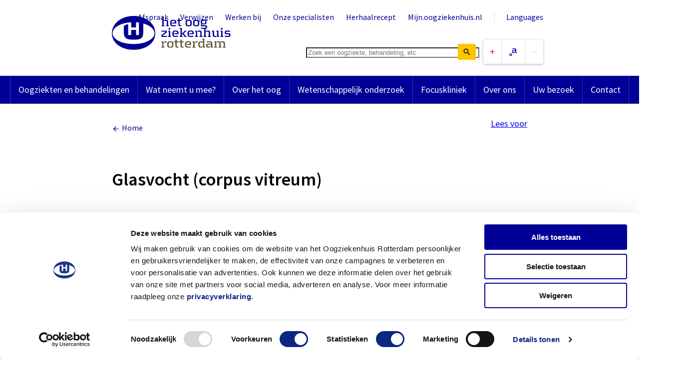

--- FILE ---
content_type: text/html; charset=UTF-8
request_url: https://www.oogziekenhuis.nl/glasvocht-corpus-vitreum
body_size: 7814
content:
<!DOCTYPE html>
<html lang="nl" dir="ltr" prefix="og: https://ogp.me/ns#">
<head>
  <meta charset="utf-8" />
<meta name="description" content="Het glasvocht is een soort gelei en zit tussen de ooglens en het netvlies. De oogspecialisten van Het Oogziekenhuis leggen uit wat het glasvocht is." />
<meta property="og:site_name" content="Het Oogziekenhuis Rotterdam" />
<meta property="og:title" content="Glasvocht (corpus vitreum)" />
<meta name="google-site-verification" content="55iwb8uaDIG4VHcWCwYrrQ67nYBoADNNK6GOQSDvLKg" />
<meta name="Generator" content="Drupal 11 (https://www.drupal.org)" />
<meta name="MobileOptimized" content="width" />
<meta name="HandheldFriendly" content="true" />
<meta name="viewport" content="width=device-width, initial-scale=1.0" />
<link rel="canonical" href="https://www.oogziekenhuis.nl/glasvocht-corpus-vitreum" />
<link rel="shortlink" href="https://www.oogziekenhuis.nl/node/61" />

  <title>Glasvocht (corpus vitreum) | Het Oogziekenhuis Rotterdam</title>
  <link rel="stylesheet" media="all" href="/uploads/css/css_IVS-32fpx1nFxSRQ_eXzpM1cl-3a-c6toOlX6j2_m74.css?delta=0&amp;language=nl&amp;theme=frontend&amp;include=eJxLK8rPK0nNS9FPz8lPSszRKU5NLErOiE8syIxPLC3JT87PLchJLUnVxyGuU1xZXJKaq5-UWJwKAHIDHfc" />
<link rel="stylesheet" media="all" href="/uploads/css/css_g9WQbtMYt97eeH2pSeFfFJZxlz02odZEWPYtd2ogKRk.css?delta=1&amp;language=nl&amp;theme=frontend&amp;include=eJxLK8rPK0nNS9FPz8lPSszRKU5NLErOiE8syIxPLC3JT87PLchJLUnVxyGuU1xZXJKaq5-UWJwKAHIDHfc" />
<link rel="stylesheet" media="print" href="/uploads/css/css_3YVcQL-stTvozcH_mZ4FrPiQctVmOd7s263AqQ9EDc8.css?delta=2&amp;language=nl&amp;theme=frontend&amp;include=eJxLK8rPK0nNS9FPz8lPSszRKU5NLErOiE8syIxPLC3JT87PLchJLUnVxyGuU1xZXJKaq5-UWJwKAHIDHfc" />
<link rel="stylesheet" media="all" href="/uploads/css/css_tImmIp5xSdu--il6p-TqFBb03RWOaEQlajqVGI2CSjE.css?delta=3&amp;language=nl&amp;theme=frontend&amp;include=eJxLK8rPK0nNS9FPz8lPSszRKU5NLErOiE8syIxPLC3JT87PLchJLUnVxyGuU1xZXJKaq5-UWJwKAHIDHfc" />

  <script type="application/json" data-drupal-selector="drupal-settings-json">{"path":{"baseUrl":"\/","pathPrefix":"","currentPath":"node\/61","currentPathIsAdmin":false,"isFront":false,"currentLanguage":"nl"},"pluralDelimiter":"\u0003","suppressDeprecationErrors":true,"gtag":{"tagId":"","consentMode":false,"otherIds":[],"events":[],"additionalConfigInfo":[]},"ajaxPageState":{"libraries":"eJx1idEKwjAMRX-oLJ9U0jZ203QpSYqbX68iOhR8uZxzbh7m0qISFuuEF1K4Unoqaciv07IKs_UdPvS-nDZXsuVGcGA4qaxOa4HKkpBDFalM0bFCfcyvT3jG7Tu20FGxKvbZoOjoyNNRprH2kXixmUowQs1zxL5EHC5ZWmdygj892G5ODRIa3QEuLGSf","theme":"frontend","theme_token":null},"ajaxTrustedUrl":{"\/zoeken":true},"gtm":{"tagId":null,"settings":{"data_layer":"dataLayer","include_environment":false},"tagIds":["GTM-WG4LTWW"]},"search_api_autocomplete":{"site_search":{"selector":"[type=\u0022submit\u0022]","auto_submit":true}},"user":{"uid":0,"permissionsHash":"aa7fe0a3bf6534ce6bc2f04284e9f4a69348638902a5cddfd9b036f47c17a44a"}}</script>
<script src="https://cdn1.readspeaker.com/script/4827/webReader/webReader.js?pids=wr&amp;notools=1"></script>
<script src="/uploads/js/js_ncWwrcGFHaUiUU00u462FGKFyJPCkWUu4EB9n8TNFlk.js?scope=header&amp;delta=1&amp;language=nl&amp;theme=frontend&amp;include=eJx1iUEOwjAMBD8U4SdFbrqEglNHtisKrwdUAaISl9XMbFk8tGUDj97BFxhdMbwUlsp2ejEV8X6jD72vwBoGn-6gL6aj6RyYR6qiA0uqqlWQgyvV5-z9wGdef2NLDrZyytynzEto0dYFAfrTH4hGT9A"></script>
<script src="/modules/contrib/google_tag/js/gtag.js?t5zb7j"></script>
<script src="/modules/contrib/google_tag/js/gtm.js?t5zb7j"></script>

</head>
<body>
<a href="#main-content" class="visually-hidden focusable skip-link">Overslaan en naar de inhoud gaan</a>
<noscript><iframe src="https://www.googletagmanager.com/ns.html?id=GTM-WG4LTWW"
                  height="0" width="0" style="display:none;visibility:hidden"></iframe></noscript>

  <div class="dialog-off-canvas-main-canvas" data-off-canvas-main-canvas>
      <div id="state-navbar" hidden></div>

  <div class="page page--default">
                <header class="page__header page-header">
          <div class="page-header__topbar region-topbar">
      
<div id="block-sitebranding" class="region-topbar__sitebranding block-sitebranding">
  
    
        <a href="/" rel="home">
      <img src="/logo.svg" alt="Home" fetchpriority="high" />
    </a>
      
</div>


  <nav class="block-states">
    <a class="block-states__link block-states__link--back" href="#" hidden>
      <span class="block-states__link-label">Terug</span>
    </a>

    <a class="block-states__link block-states__link--navbar" href="#state-navbar">
      <span class="block-states__link-label">Menu</span>
    </a>
  </nav>
  </div>


          <div class="page-header__navbar region-navbar">
      <div class="block-navbar-close">
    <a class="block-navbar-close__link" href="#">
      <span class="block-navbar-close__link-label">Close menu</span>
    </a>
  </div>

  
<div class="views-exposed-form region-navbar__quick-site-search block-quick-site-search" data-drupal-selector="views-exposed-form-site-search-results" id="block-quick-site-search">
  
    
      <form action="/zoeken" method="get" id="views-exposed-form-site-search-results" accept-charset="UTF-8" class="form-views-exposed-form">
  <div class="form-views-exposed-form__query js-form-item js-form-type-search-api-autocomplete js-form-item-query form-item form-item-query form-type-search-api-autocomplete">
      <label for="edit-query" class="form-item__label">Zoek een oogziekte, behandeling, etc</label>
          <input placeholder="Zoek een oogziekte, behandeling, etc" data-drupal-selector="edit-query" data-search-api-autocomplete-search="site_search" class="form-autocomplete form-text" data-autocomplete-path="/search_api_autocomplete/site_search?display=results&amp;&amp;filter=query" type="text" id="edit-query" name="query" value="" size="30" maxlength="128" />

        </div>
<div data-drupal-selector="edit-actions" class="form-actions js-form-wrapper form-wrapper" id="edit-actions">    <button data-drupal-selector="edit-submit-site-search" type="submit" id="edit-submit-site-search" value="Zoeken" class="button js-form-submit form-submit">Zoeken</button>
</div>


</form>

  </div>

<div id="block-textresize" class="region-navbar__textresize block-textresize">
  
    
      
<div class="block-textresize__content js-block-textresize" aria-hidden="true">
    <div class="block-textresize__buttons">
        <button class="block-textresize__buttons-button block-textresize__buttons-button--up js-block-textresize-up" title="Tekst vergroten">Increase</button>
        <button class="block-textresize__buttons-button block-textresize__buttons-button--reset js-block-textresize-reset" title="Oorspronkelijk formaat terugzetten">Reset</button>
        <button class="block-textresize__buttons-button block-textresize__buttons-button--down js-block-textresize-down" title="Tekst verkleinen">Decrease</button>
    </div>
</div>

  </div>
<nav aria-labelledby="block-topnavigation-title" id="block-topnavigation" class="block-topnavigation">
            
  <h2 id="block-topnavigation-title" class="visually-hidden block-topnavigation__title">Top navigation</h2>
  

            

    
              <ul class="block-topnavigation__menu">
                            <li class="block-topnavigation__menu-item">
            <a href="/uw-bezoek/afspraak-wijzigen-of-afzeggen" class="block-topnavigation__menu-item-link" data-drupal-link-system-path="node/8">Afspraak</a>
                    </li>
                            <li class="block-topnavigation__menu-item">
            <a href="/verwijzen" class="block-topnavigation__menu-item-link" data-drupal-link-system-path="node/9">Verwijzen</a>
                    </li>
                            <li class="block-topnavigation__menu-item">
            <a href="/werkenbij" class="block-topnavigation__menu-item-link" data-drupal-link-system-path="node/10">Werken bij</a>
                    </li>
                            <li class="block-topnavigation__menu-item">
            <a href="/onze-specialisten" class="block-topnavigation__menu-item-link" data-drupal-link-system-path="node/11">Onze specialisten</a>
                    </li>
                            <li class="block-topnavigation__menu-item">
            <a href="https://www.oogziekenhuis.nl/herhaalrecept" class="block-topnavigation__menu-item-link">Herhaalrecept</a>
                    </li>
                            <li class="block-topnavigation__menu-item">
            <a href="https://www.oogziekenhuis.nl/patientenportaal" title="Vind hier meer informatie over het patiëntenportaal" class="block-topnavigation__menu-item-link">Mijn.oogziekenhuis.nl</a>
                    </li>
                            <li class="block-topnavigation__menu-item">
            <a href="/other-languages" class="block-topnavigation__menu-item-link" data-drupal-link-system-path="node/411">Languages</a>
                    </li>
              </ul>
      


  </nav>
<nav aria-labelledby="block-mainnavigation-title" id="block-mainnavigation" class="block-mainnavigation">
            
  <h2 id="block-mainnavigation-title" class="visually-hidden block-mainnavigation__title">Hoofdnavigatie</h2>
  

            

    
              <ul class="block-mainnavigation__menu">
                            <li class="block-mainnavigation__menu-item">
            <a href="/oogziekten-en-behandelingen" class="block-mainnavigation__menu-item-link" data-drupal-link-system-path="node/515">Oogziekten en behandelingen</a>
                    </li>
                            <li class="block-mainnavigation__menu-item">
            <a href="/meenemen" class="block-mainnavigation__menu-item-link" data-drupal-link-system-path="node/20">Wat neemt u mee?</a>
                    </li>
                            <li class="block-mainnavigation__menu-item">
            <a href="/over-het-oog" class="block-mainnavigation__menu-item-link" data-drupal-link-system-path="node/15">Over het oog</a>
                    </li>
                            <li class="block-mainnavigation__menu-item">
            <a href="/wetenschappelijk-onderzoek" class="block-mainnavigation__menu-item-link" data-drupal-link-system-path="node/13">Wetenschappelijk onderzoek</a>
                    </li>
                            <li class="block-mainnavigation__menu-item">
            <a href="/focuskliniek" class="block-mainnavigation__menu-item-link" data-drupal-link-system-path="node/478">Focuskliniek</a>
                    </li>
                            <li class="block-mainnavigation__menu-item block-mainnavigation__menu-item--collapsed">
            <a href="/over-het-oogziekenhuis-rotterdam" class="block-mainnavigation__menu-item-link" data-drupal-link-system-path="node/16">Over ons</a>
                    </li>
                            <li class="block-mainnavigation__menu-item block-mainnavigation__menu-item--collapsed">
            <a href="/uw-bezoek" class="block-mainnavigation__menu-item-link" data-drupal-link-system-path="node/17">Uw bezoek</a>
                    </li>
                            <li class="block-mainnavigation__menu-item">
            <a href="/contact" class="block-mainnavigation__menu-item-link" data-drupal-link-system-path="node/18">Contact</a>
                    </li>
              </ul>
      


  </nav>

  </div>


        <a id="main-content" tabindex="-1"></a>        <!-- RSPEAK_START -->
          <div class="page-header__header region-header">
          
<div id="block-readspeaker" class="region-header__readspeaker block-readspeaker">
  
    
      

<script type="text/javascript">
  <!--
  window.rsConf = {ui: {disableDetachment: true}};
  //-->
</script>


<div class="block-readspeaker__button-container">
  <div id="readspeaker_button" class="block-readspeaker__button rs_skip rsbtn rs_preserve">
    <a rel="nofollow" class="rsbtn_play" accesskey="L" title="Laat de tekst voorlezen met ReadSpeaker webReader" href="//app-eu.readspeaker.com/cgi-bin/rsent?customerid=4827&amp;lang=nl_nl&amp;readclass=region-content__field-introduction,region-content__pagetitle,paragraph-list-of-blocklinks-lane__content,paragraph-newest-lane__content-events,paragraph-newest-lane__content-news,paragraph-newest-by-category-lane__content-events,paragraph-newest-by-category-lane__content-news,paragraph-quality-lane-partial__content,paragraph-text-lane__content,paragraph-text-partial__content,paragraph-text-three-cols-lane__content,paragraph-twofold-lane__content,paragraph-view-vacancies-full-lane__content,paragraph-visual-lane__body-text,paragraph-webform-lane__content,node-article-full__content,node-disease-full__content,node-event-full__content,node-people-full__content,node-research-full__content,node-testimonial-slider__content,node-treatment-full__content&amp;url=https%3A%2F%2Fwww.oogziekenhuis.nl%2Fglasvocht-corpus-vitreum">
      <span class="rsbtn_left rsimg rspart">
        <span class="rsbtn_text"><span>Lees voor</span>
        </span>
      </span>
      <span class="rsbtn_right rsimg rsplay rspart"></span>
    </a>
  </div>
</div>

  </div>

<div id="block-header-node" class="region-header__header-node block-header-node">
  
    
      

<div class="node-page-header">
      
  </div>

  </div>

      </div>

      </header>
    
    
                <main class="page__body page-body">
            <div class="page-body__content-top region-content-top">
          <div data-drupal-messages-fallback class="hidden"></div>

      </div>


            <div class="page-body__content region-content--with-scrollspy region-content">
          
<div id="block-back-link" class="region-content__back-link block-back-link">
  
    
      <div class="block-back-link__content">
        <a href="/">Home</a>
    </div>
</div>

<div id="block-pagetitle" class="region-content__pagetitle block-pagetitle">
  
    
      
  <h1>
<span>Glasvocht (corpus vitreum)</span>
</h1>


  </div>

<div id="block-scrollspy" class="region-content__scrollspy block-scrollspy">
  
    
      

<div class="block-scrollspy__content">
    <div class="block-scrollspy__title">Op deze pagina</div>
    <ul class="block-scrollspy__list js-scrollspy-list"></ul>
    <div class="block-scrollspy__buttons">
        <a class="block-scrollspy__buttons-button" href="/general/make-an-appointment" title="Afspraak maken">
            Afspraak maken
        </a>
        <a class="block-scrollspy__buttons-button block-scrollspy__buttons-button--outlined" href="/general/refer" title="Verwijzen">
            Verwijzen
        </a>
    </div>
</div>

  </div>

<div id="block-primary-content" class="region-content__primary-content block-primary-content">
  
    
      <div class="node-page-full">
      
        

    
    <div class="node-page-full__content">
              <div class="node-page-full__body">  <div class="node-page-full__body-item paragraph-text-lane paragraph-text-lane--center">
    
  <div class="paragraph-text-lane__content">
                  <div class="paragraph-text-lane__body"><p>Het glasvocht is een soort gelei die in de ruimte tussen <a data-entity-substitution="canonical" data-entity-type="node" data-entity-uuid="2f5b7ad5-5150-44de-84e1-4a3373a0eaad" href="/ooglens">de ooglens</a> en het <a data-entity-substitution="canonical" data-entity-type="node" data-entity-uuid="cc6a68f0-767f-4b7e-b8bf-9163837c58a5" href="/netvlies-retina">netvlies</a> zit. Op sommige plaatsen zit het aan het netvlies vast. Eromheen zit een dun vlies. Het glasvocht bestaat voor het grootste gedeelte uit water. Ook zitten er vezels in die zorgen voor elasticiteit en stevigheid. Gezond glasvocht is helder. Een andere naam is dan ook glasachtig lichaam. De medische term voor glasvocht is corpus vitreum.</p></div>

      </div>
</div>

  <div class="node-page-full__body-item paragraph-text-lane paragraph-text-lane--center paragraph-text-lane--neutral-light">
    
  <div class="paragraph-text-lane__content">
                  <div class="paragraph-text-lane__body"><h2>Functie van het glasvocht</h2><p>Het glasvocht vult het oog en laat het licht door, dat via de lens op het netvlies valt.</p><p><img src="/uploads/inline/Oogziekenhuis-Glasvocht-corpus-vitreum.png" alt="Glasvocht (dorpus vitreum)" data-entity-type="file" data-entity-uuid="8a632d6a-c1c9-41bb-8062-11bf843ed541" width="1164" height="489" loading="lazy"></p></div>

      </div>
</div>

  <div class="node-page-full__body-item paragraph-text-lane paragraph-text-lane--center">
    
  <div class="paragraph-text-lane__content">
                  <div class="paragraph-text-lane__body"><h2>Hoe kan ik problemen aan mijn glasvocht krijgen?</h2><p>Soms kunt u de vezels in uw glasvocht zien als zwevende vlekjes. Bijvoorbeeld wanneer u tegen een strakblauwe lucht of een wit plafond aankijkt. Dit is vaak onschuldig. Bij het ouder worden wordt het glasvocht minder helder. U kunt dan nog meer zwevende vlekjes gaan zien &nbsp;(ook wel <a href="/oogziekten-en-behandelingen/glasvochttroebelingen" data-entity-uuid="e7f0e47c-a575-4eee-9378-765843be05b6" data-entity-type="node" data-entity-substitution="canonical">glasvochttroebelingen</a>&nbsp;genoemd).&nbsp;</p><p>Ook krimpt het glasvocht een beetje. Hierdoor kan het loslaten van de achterwand van het oog, waar het <a href="/netvlies-retina" data-entity-uuid="cc6a68f0-767f-4b7e-b8bf-9163837c58a5" data-entity-type="node" data-entity-substitution="canonical">netvlies</a> met de <a href="/macula-gele-vlek" data-entity-uuid="663ee6ff-d35e-4821-8b77-d1da827ea2cc" data-entity-type="node" data-entity-substitution="canonical">macula</a> ligt. Dit heet een <a href="/oogziekten-en-behandelingen/achterste-glasvochtloslating" data-entity-uuid="a42cc337-fe6d-406f-80dd-8215e8e7af13" data-entity-type="node" data-entity-substitution="canonical">achterste glasvochtloslating</a>. Een achterste glasvochtloslating is onschuldig. Maar als het glasvocht aan het netvlies trekt, kan het netvlies een <a href="/oogziekten-en-behandelingen/scheurtje-in-het-netvlies" data-entity-uuid="dc4b5a2c-ddfb-42b5-9e37-32e7baf53e7b" data-entity-type="node" data-entity-substitution="canonical">scheurtje</a> krijgen of <a href="/oogziekten-en-behandelingen/netvliesloslating-ablatio-retinae" data-entity-uuid="8dac7094-040d-46e7-92e5-b63e4274fb7c" data-entity-type="node" data-entity-substitution="canonical">loslaten</a>. Dan is een behandeling vaak wel nodig.</p></div>

      </div>
</div>

  <div class="node-page-full__body-item paragraph-text-lane paragraph-text-lane--center paragraph-text-lane--neutral-light">
    
  <div class="paragraph-text-lane__content">
                  <div class="paragraph-text-lane__body"><h2>Mogelijke ziektes van het glasvocht</h2><ul class="teaser-list"><li><a href="https://communicatie.oogziekenhuis.nl/portal/ShowPDF.aspx?SID=7021A976-79B5-449A-BF02-671459AED3AD" target="_blank">Glasvochttroebelingen</a></li><li><a href="https://communicatie.oogziekenhuis.nl/portal/ShowPDF.aspx?SID=9A8A2BF3-E3D0-49D9-85D8-B6A3A0A2CCA9" target="_blank">Glasvochtbloeding</a></li><li><a href="https://communicatie.oogziekenhuis.nl/portal/ShowPDF.aspx?SID=77FF6BE5-77B1-4826-BA76-BDB85A453A77" target="_blank">Achterste glasvochtloslating</a></li><li><a href="https://communicatie.oogziekenhuis.nl/portal/ShowPDF.aspx?SID=0340C7AD-7CB7-4E7D-AD61-E8EA231184D6" target="_blank">Scheurtje in het netvlies</a></li><li><a href="https://communicatie.oogziekenhuis.nl/portal/ShowPDF.aspx?SID=C7664E92-9930-4082-9FA7-146F1C882952" target="_blank">Netvliesloslating</a></li></ul></div>

      </div>
</div>

  <div class="node-page-full__body-item paragraph-text-lane paragraph-text-lane--center">
    
  <div class="paragraph-text-lane__content">
                  <div class="paragraph-text-lane__body"><h2>Centrum&nbsp;gespecialiseerd in het glasvocht</h2><ul class="teaser-list"><li><a href="/centrums/centrum-vitreoretinale-chirurgie" data-entity-uuid="d957e538-3041-47b1-bce1-e6d4605cb127" data-entity-type="node" data-entity-substitution="canonical">Centrum vitreoretinale chirurgie</a></li></ul></div>

      </div>
</div>

</div>

    </div>

      </div>

  </div>

      </div>

      </main>
      <!-- RSPEAK_STOP -->
    
    
                <footer class="page__footer page-footer">
            <div class="page-footer__footer region-footer">
      <nav aria-labelledby="block-mainnavigation-footer-title" id="block-mainnavigation-footer" class="block-mainnavigation-footer">
            
  <h2 id="block-mainnavigation-footer-title" class="visually-hidden block-mainnavigation-footer__title">Hoofdnavigatie</h2>
  

            

    
              <ul class="block-mainnavigation-footer__menu">
                            <li class="block-mainnavigation-footer__menu-item">
            <a href="/oogziekten-en-behandelingen" class="block-mainnavigation-footer__menu-item-link" data-drupal-link-system-path="node/515">Oogziekten en behandelingen</a>
                    </li>
                            <li class="block-mainnavigation-footer__menu-item">
            <a href="/meenemen" class="block-mainnavigation-footer__menu-item-link" data-drupal-link-system-path="node/20">Wat neemt u mee?</a>
                    </li>
                            <li class="block-mainnavigation-footer__menu-item">
            <a href="/over-het-oog" class="block-mainnavigation-footer__menu-item-link" data-drupal-link-system-path="node/15">Over het oog</a>
                    </li>
                            <li class="block-mainnavigation-footer__menu-item">
            <a href="/wetenschappelijk-onderzoek" class="block-mainnavigation-footer__menu-item-link" data-drupal-link-system-path="node/13">Wetenschappelijk onderzoek</a>
                    </li>
                            <li class="block-mainnavigation-footer__menu-item">
            <a href="/focuskliniek" class="block-mainnavigation-footer__menu-item-link" data-drupal-link-system-path="node/478">Focuskliniek</a>
                    </li>
                            <li class="block-mainnavigation-footer__menu-item block-mainnavigation-footer__menu-item--collapsed">
            <a href="/over-het-oogziekenhuis-rotterdam" class="block-mainnavigation-footer__menu-item-link" data-drupal-link-system-path="node/16">Over ons</a>
                    </li>
                            <li class="block-mainnavigation-footer__menu-item block-mainnavigation-footer__menu-item--collapsed">
            <a href="/uw-bezoek" class="block-mainnavigation-footer__menu-item-link" data-drupal-link-system-path="node/17">Uw bezoek</a>
                    </li>
                            <li class="block-mainnavigation-footer__menu-item">
            <a href="/contact" class="block-mainnavigation-footer__menu-item-link" data-drupal-link-system-path="node/18">Contact</a>
                    </li>
              </ul>
      


  </nav>
<nav aria-labelledby="block-subnavigation1-footer-title" id="block-subnavigation1-footer" class="block-subnavigation1-footer">
      
  <h2 id="block-subnavigation1-footer-title" class="block-subnavigation1-footer__title">Over ons</h2>
  

            

    
              <ul class="block-subnavigation1-footer__menu">
                            <li class="block-subnavigation1-footer__menu-item">
            <a href="/over-het-oogziekenhuis-rotterdam" class="block-subnavigation1-footer__menu-item-link" data-drupal-link-system-path="node/16">Algemeen</a>
                    </li>
                            <li class="block-subnavigation1-footer__menu-item">
            <a href="/over-ons/organisatie" class="block-subnavigation1-footer__menu-item-link" data-drupal-link-system-path="node/26">Organisatie</a>
                    </li>
                            <li class="block-subnavigation1-footer__menu-item">
            <a href="/over-ons/bestuur-inspraak-en-advies" class="block-subnavigation1-footer__menu-item-link" data-drupal-link-system-path="node/27">Bestuur, inspraak en advies</a>
                    </li>
                            <li class="block-subnavigation1-footer__menu-item">
            <a href="/kwaliteit-van-zorg" class="block-subnavigation1-footer__menu-item-link" data-drupal-link-system-path="node/28">Kwaliteit van zorg</a>
                    </li>
                            <li class="block-subnavigation1-footer__menu-item">
            <a href="/wetenschappelijk-onderzoek/swoo" class="block-subnavigation1-footer__menu-item-link" data-drupal-link-system-path="node/651">Doneren</a>
                    </li>
                            <li class="block-subnavigation1-footer__menu-item">
            <a href="/werkenbij" class="block-subnavigation1-footer__menu-item-link" data-drupal-link-system-path="node/10">Werken bij</a>
                    </li>
              </ul>
      


  </nav>
<nav aria-labelledby="block-subnavigation2-footer-title" id="block-subnavigation2-footer" class="block-subnavigation2-footer">
      
  <h2 id="block-subnavigation2-footer-title" class="block-subnavigation2-footer__title">Uw bezoek</h2>
  

            

    
              <ul class="block-subnavigation2-footer__menu">
                            <li class="block-subnavigation2-footer__menu-item">
            <a href="/uw-bezoek" class="block-subnavigation2-footer__menu-item-link" data-drupal-link-system-path="node/17">Algemeen</a>
                    </li>
                            <li class="block-subnavigation2-footer__menu-item">
            <a href="/wachttijden" class="block-subnavigation2-footer__menu-item-link" data-drupal-link-system-path="node/19">Wachttijden</a>
                    </li>
                            <li class="block-subnavigation2-footer__menu-item">
            <a href="/uw-bezoek/afspraak-wijzigen-of-afzeggen" class="block-subnavigation2-footer__menu-item-link" data-drupal-link-system-path="node/8">Afspraak maken</a>
                    </li>
                            <li class="block-subnavigation2-footer__menu-item">
            <a href="/meenemen" class="block-subnavigation2-footer__menu-item-link" data-drupal-link-system-path="node/20">Wat neemt u mee?</a>
                    </li>
                            <li class="block-subnavigation2-footer__menu-item">
            <a href="/oogapotheek" class="block-subnavigation2-footer__menu-item-link" data-drupal-link-system-path="node/925">OOGapotheek</a>
                    </li>
                            <li class="block-subnavigation2-footer__menu-item">
            <a href="/vergoeding-ziekenhuiszorg" class="block-subnavigation2-footer__menu-item-link" data-drupal-link-system-path="node/22">Vergoeding kosten</a>
                    </li>
                            <li class="block-subnavigation2-footer__menu-item">
            <a href="/route-en-parkeren" class="block-subnavigation2-footer__menu-item-link" data-drupal-link-system-path="node/23">Route en parkeren</a>
                    </li>
              </ul>
      


  </nav>
<nav aria-labelledby="block-servicenavigation-footer-title" id="block-servicenavigation-footer" class="block-servicenavigation-footer">
      
  <h2 id="block-servicenavigation-footer-title" class="block-servicenavigation-footer__title">Services</h2>
  

            

    
              <ul class="block-servicenavigation-footer__menu">
                            <li class="menu-item--people block-servicenavigation-footer__menu-item">
            <a href="/begeleiderservice" title="Begeleiderservice" class="block-servicenavigation-footer__menu-item-link" data-drupal-link-system-path="node/175">Begeleiderservice</a>
                    </li>
                            <li class="menu-item--hotel block-servicenavigation-footer__menu-item">
            <a href="/uw-bezoek/services/hotelservice" class="block-servicenavigation-footer__menu-item-link" data-drupal-link-system-path="node/350">Hotelovernachting</a>
                    </li>
                            <li class="menu-item--parking block-servicenavigation-footer__menu-item">
            <a href="/parkeerservice" title="Parkeerservice" class="block-servicenavigation-footer__menu-item-link" data-drupal-link-system-path="node/337">Parkeerservice</a>
                    </li>
                            <li class="menu-item--dinner block-servicenavigation-footer__menu-item">
            <a href="/uw-bezoek/services#section-4" class="block-servicenavigation-footer__menu-item-link" data-drupal-link-system-path="node/24">Restaurant</a>
                    </li>
                            <li class="menu-item--wifi block-servicenavigation-footer__menu-item">
            <a href="/uw-bezoek/services#section-3" class="block-servicenavigation-footer__menu-item-link" data-drupal-link-system-path="node/24">Wifi</a>
                    </li>
                            <li class="block-servicenavigation-footer__menu-item">
            <a href="https://www.facebook.com/OogziekenhuisRotterdam" title="Facebook Het Oogziekenhuis Rotterdam" class="block-servicenavigation-footer__menu-item-link">Facebook</a>
                    </li>
                            <li class="block-servicenavigation-footer__menu-item">
            <a href="https://www.instagram.com/oogziekenhuis/" title="Instagram Het Oogziekenhuis Rotterdam" class="block-servicenavigation-footer__menu-item-link">Instagram</a>
                    </li>
                            <li class="block-servicenavigation-footer__menu-item">
            <a href="https://www.linkedin.com/company/het-oogziekenhuis-rotterdam" title="LinkedIn Het Oogziekenhuis Rotterdam" class="block-servicenavigation-footer__menu-item-link">LinkedIn</a>
                    </li>
              </ul>
      


  </nav>
<nav aria-labelledby="block-footernavigation-title" id="block-footernavigation" class="block-footernavigation">
            
  <h2 id="block-footernavigation-title" class="visually-hidden block-footernavigation__title">Footer navigation</h2>
  

            

    
              <ul class="block-footernavigation__menu">
                            <li class="block-footernavigation__menu-item">
            <a href="/cookiebeleid" class="block-footernavigation__menu-item-link" data-drupal-link-system-path="node/445">Cookiebeleid</a>
                    </li>
                            <li class="block-footernavigation__menu-item">
            <a href="/disclaimer" class="block-footernavigation__menu-item-link" data-drupal-link-system-path="node/446">Disclaimer</a>
                    </li>
                            <li class="block-footernavigation__menu-item">
            <a href="/privacybeleid" class="block-footernavigation__menu-item-link" data-drupal-link-system-path="node/447">Privacybeleid</a>
                    </li>
                            <li class="block-footernavigation__menu-item">
            <a href="/voorwaarden-oogziekenhuis-focuskliniek" class="block-footernavigation__menu-item-link" data-drupal-link-system-path="node/448">Voorwaarden Focuskliniek</a>
                    </li>
              </ul>
      


  </nav>


  <div class="page-footer__footer-copyright">
    <p class="page-footer__footer-copyright-label">
      Copyright &copy; 2026 Het Oogziekenhuis Rotterdam
    </p>
  </div>
  </div>

      </footer>
    
      </div>

  </div>


<script src="/core/assets/vendor/jquery/jquery.min.js?v=4.0.0-rc.1"></script>
<script src="/uploads/js/js_MXfDr8IYdO5zbYtYMA-h76aadJp0AzfiMx-xcs2bUvw.js?scope=footer&amp;delta=1&amp;language=nl&amp;theme=frontend&amp;include=eJx1iUEOwjAMBD8U4SdFbrqEglNHtisKrwdUAaISl9XMbFk8tGUDj97BFxhdMbwUlsp2ejEV8X6jD72vwBoGn-6gL6aj6RyYR6qiA0uqqlWQgyvV5-z9wGdef2NLDrZyytynzEto0dYFAfrTH4hGT9A"></script>

</body>
</html>


--- FILE ---
content_type: text/css
request_url: https://www.oogziekenhuis.nl/uploads/css/css_g9WQbtMYt97eeH2pSeFfFJZxlz02odZEWPYtd2ogKRk.css?delta=1&language=nl&theme=frontend&include=eJxLK8rPK0nNS9FPz8lPSszRKU5NLErOiE8syIxPLC3JT87PLchJLUnVxyGuU1xZXJKaq5-UWJwKAHIDHfc
body_size: 27930
content:
@import url(//fonts.googleapis.com/css?family=Source+Sans+Pro:400,600);
/* @license GPL-2.0-or-later https://www.drupal.org/licensing/faq */
@media screen{:where(.page) fieldset{border:0 none;margin:0;padding:0}:where(.page) input,:where(.page) textarea{background-color:#f5f9fa;border:.0625rem solid #d4dbd9;border-radius:.25rem;box-sizing:border-box;color:#333;font-family:"Source Sans Pro",sans-serif;font-size:1rem;line-height:1.5;margin:0;max-width:100%;padding:.5rem 1rem;text-shadow:none}:where(.page) input:disabled,:where(.page) textarea:disabled{background-color:#edf0f1;border-color:#d4dbd9;color:#333}:where(.page) input:focus,:where(.page) textarea:focus{border:1px solid #a5a5a5}:where(.page) input.error,:where(.page) textarea.error{border-color:#a51b00}:where(.page) input.form-email,:where(.page) input.form-text,:where(.page) textarea.form-email,:where(.page) textarea.form-text{max-width:30rem;width:100%}:where(.page) select{background-color:#f5f9fa;border:.0625rem solid #d4dbd9;border-radius:.25rem;box-sizing:border-box;color:#333;font-family:"Source Sans Pro",sans-serif;font-size:1rem;line-height:1.5;margin:0;max-width:100%;padding:.5rem 1rem;text-shadow:none;height:2.625rem;width:100%;max-width:30rem}:where(.page) select:disabled{background-color:#edf0f1;border-color:#d4dbd9;color:#333}:where(.page) select:focus{border:1px solid #a5a5a5}:where(.page) select.error{border-color:#a51b00}:where(.page) select[class^=ui-datepicker]{padding:.1875rem .25rem}:where(.page) input::-webkit-input-placeholder{color:#898c8c;font-style:italic}:where(.page) input:-ms-input-placeholder{color:#898c8c;font-style:italic}:where(.page) input::-ms-input-placeholder{color:#898c8c;font-style:italic}:where(.page) input::placeholder{color:#898c8c;font-style:italic}:where(.page) input:read-only{background-color:#f5f9fa;border-color:#e0e0e0;color:#333}:where(.page) input[type=checkbox]{clip:rect(1px,1px,1px,1px);height:1px;overflow:hidden;position:absolute!important;width:1px;word-wrap:normal}:where(.page) input[type=checkbox]:checked~label::after{display:block}:where(.page) input[type=checkbox]:checked~label::before{border-color:#000096}:where(.page) input[type=checkbox]:disabled~label::after{border-color:#d4dbd9}:where(.page) input[type=checkbox]:disabled~label::before{background-color:#edf0f1;border-color:#d4dbd9}:where(.page) input[type=checkbox]:focus~label::after{border-color:#000063}:where(.page) input[type=checkbox]:focus~label::before{border-color:#000063}:where(.page) input[type=checkbox].error~label::after{border-color:#a51b00}:where(.page) input[type=checkbox].error~label::before{border-color:#a51b00}:where(.page) input[type=checkbox]~label{cursor:pointer;display:inline-block;padding-left:2rem;position:relative}:where(.page) input[type=checkbox]~label::after{border:.1875rem solid #000096;border-right:0 none;border-top:0 none;content:"";display:none;height:.5rem;left:.25rem;position:absolute;top:.625rem;-webkit-transform:rotate(-45deg);transform:rotate(-45deg);width:1rem}:where(.page) input[type=checkbox]~label::before{background-color:#f5f9fa;border:.125rem solid #d4dbd9;content:"";height:1.5rem;left:0;position:absolute;top:.25rem;width:1.5rem}:where(.page) input[type=radio]{clip:rect(1px,1px,1px,1px);height:1px;overflow:hidden;position:absolute!important;width:1px;word-wrap:normal}:where(.page) input[type=radio]:checked~label::before{background-color:#000096;border-color:#000096;box-shadow:inset 0 0 0 .25rem #f5f9fa}:where(.page) input[type=radio]:disabled~label::before{background-color:#edf0f1;border-color:#d4dbd9}:where(.page) input[type=radio]:focus~label::before{border-color:#000063}:where(.page) input[type=radio].error~label::before{border-color:#a51b00}:where(.page) input[type=radio]~label{cursor:pointer;display:inline-block;padding-left:2rem;position:relative}:where(.page) input[type=radio]~label::before{background-color:#f5f9fa;border:.125rem solid #d4dbd9;border-radius:1.5rem;content:"";height:1.5rem;left:0;position:absolute;top:.1875rem;width:1.5rem}:where(.page) input[type=file]{height:auto}:where(.page) input[type=search]{-webkit-appearance:none;appearance:none;box-sizing:border-box}:where(.page) textarea{max-width:100%}:where(.page) textarea:disabled{background-color:#edf0f1;border-color:#d4dbd9;color:#333}:where(.page) textarea:read-only{background-color:#f5f9fa;border-color:#e0e0e0;color:#333}:where(.page) textarea:focus{border:1px solid #a5a5a5}:where(.page) textarea.error{border-color:#a51b00}:where(.page) form button,:where(.page) form input[type=button],:where(.page) form input[type=reset],:where(.page) form input[type=submit]{background:#c8007d;border-color:#c8007d;color:#fff;-webkit-appearance:none;appearance:none;border:.0625rem solid transparent;border-radius:.25rem;cursor:pointer;display:inline-block;font:inherit;font-size:1.125rem;font-weight:700;line-height:2rem;margin:.5rem .5rem 1rem;padding:.25rem 1em;text-align:center;text-decoration:none;text-shadow:none;transition:.2s;vertical-align:middle}:where(.page) form button:focus,:where(.page) form button:hover,:where(.page) form input[type=button]:focus,:where(.page) form input[type=button]:hover,:where(.page) form input[type=reset]:focus,:where(.page) form input[type=reset]:hover,:where(.page) form input[type=submit]:focus,:where(.page) form input[type=submit]:hover{background:#000096;border-color:#000096;color:#fff;text-decoration:none!important}:where(.page) form button:disabled,:where(.page) form input[type=button]:disabled,:where(.page) form input[type=reset]:disabled,:where(.page) form input[type=submit]:disabled{color:rgba(255,255,255,.7)}:where(.page) form .button{margin-left:0}@font-face{font-family:icons;font-style:normal;font-weight:400;src:url(/assets/themes/frontend/fonts/icons.eot?c83cc5cb95=);src:url(/assets/themes/frontend/fonts/icons.eot?c83cc5cb95=) format("embedded-opentype"),url(/assets/themes/frontend/fonts/icons.woff?c83cc5cb95=) format("woff"),url(/assets/themes/frontend/fonts/icons.ttf?c83cc5cb95=) format("truetype")}@font-face{font-family:kontrapunktbold;font-style:normal;font-weight:700;src:url(/assets/themes/frontend/fonts/Kontrapunkt-Bold-webfont.eot);src:url(/assets/themes/frontend/fonts/Kontrapunkt-Bold-webfont.eot#iefix) format("embedded-opentype"),url(/assets/themes/frontend/fonts/Kontrapunkt-Bold-webfont.woff) format("woff")}*,::after,::before{box-sizing:inherit}html{box-sizing:border-box}body{color:#000;font-family:"Source Sans Pro",sans-serif;font-size:1.125rem;line-height:1.78;margin:0;overflow-x:hidden}main{display:block}.content-wrapper{margin:-1rem;overflow:hidden;padding:1rem}:where(.page) figure{display:table;margin:2rem 0;margin-top:.5rem}:where(.page) figcaption{caption-side:bottom;display:table-caption}:where(.page) img{border:0;height:auto;max-width:100%}:where(.page) iframe,:where(.page) video{border:0;max-width:100%}:where(.page) video{width:100%}:where(.page) figure img{display:block}:where(.page) table{border:0;border-spacing:0;display:block;overflow-x:auto;width:100%}:where(.page) table td,:where(.page) table th{border:0;border-bottom:1px solid #404040;padding:.45em .5em .25em}:where(.page) table th{background-color:#f5f5f5;color:#191919;font-weight:700;text-align:left;vertical-align:middle}:where(.page) table td{vertical-align:top}:where(.page) h1,:where(.page) h2,:where(.page) h3,:where(.page) h4,:where(.page) h5,:where(.page) h6{color:#000096;font-weight:600;margin:0 0 1rem;page-break-after:avoid}:where(.page) h1 a,:where(.page) h2 a,:where(.page) h3 a,:where(.page) h4 a,:where(.page) h5 a,:where(.page) h6 a{color:inherit;font:inherit;text-decoration:none}:where(.page) h1 strong,:where(.page) h2 strong,:where(.page) h3 strong,:where(.page) h4 strong,:where(.page) h5 strong,:where(.page) h6 strong{font-weight:bolder}:where(.page) h1{font-family:kontrapunktbold,serif;font-size:1.75rem;line-height:1.43}:where(.page) h2{font-size:1.44rem;line-height:1.4}:where(.page) h3{font-size:1.44rem;line-height:1.4}:where(.page) h4{color:#000;font-size:1.125rem;line-height:1.78;margin-bottom:0}:where(.page) ol,:where(.page) p,:where(.page) ul{font-size:1.125rem;line-height:1.78}:where(.page) p{margin:0 0 2rem}:where(.page) p.rtl{direction:rtl}:where(.page) ol,:where(.page) ul{margin:0 0 2rem;padding:0 0 0 1em}:where(.page) a{color:#c8007d}.align-left{float:left;margin:0 1em 1em 0}.align-right{float:right;margin:0 0 1em 1em}.button{background:#c8007d;border-color:#c8007d;color:#fff;-webkit-appearance:none;appearance:none;border:.0625rem solid transparent;border-radius:.25rem;cursor:pointer;display:inline-block;font:inherit;font-size:1.125rem;font-weight:700;line-height:2rem;margin:.5rem .5rem 1rem;padding:.25rem 1em;text-align:center;text-decoration:none;text-shadow:none;transition:.2s;vertical-align:middle}.button:focus,.button:hover{background:#000096;border-color:#000096;color:#fff;text-decoration:none!important}.button:disabled{color:rgba(255,255,255,.7)}.button--ghost{background:#c8007d;border-color:#c8007d;color:#fff;-webkit-appearance:none;appearance:none;border:.0625rem solid transparent;border-radius:.25rem;cursor:pointer;display:inline-block;font:inherit;font-size:1.125rem;font-weight:700;line-height:2rem;margin:.5rem .5rem 1rem;padding:.25rem 1em;text-align:center;text-decoration:none;text-shadow:none;transition:.2s;vertical-align:middle;background:#c8007d;border-color:#c8007d;color:#c8007d;background:0 0}.button--ghost:focus,.button--ghost:hover{background:#000096;border-color:#000096;color:#fff;text-decoration:none!important}.button--ghost:disabled{color:rgba(255,255,255,.7)}.button--ghost:focus,.button--ghost:hover{background:#000096;border-color:#000096;color:#000096;text-decoration:none!important}.button--ghost:active,.button--ghost:focus,.button--ghost:hover{background:0 0}.heading--xxxl{font-size:1.44rem;letter-spacing:-1px;line-height:1.4}.heading--xxl{font-size:1.75rem;line-height:1.43}.heading--xl{font-size:1.44rem;line-height:1.4}.par-intro{font-size:1.125rem;line-height:1.125rem}.teaser-list{list-style:none;margin:0;padding:0;background-color:#fff;border-radius:.25rem;box-shadow:0 1px 4px rgba(0,0,0,.32);overflow:hidden;margin-bottom:2rem}.teaser-list li+li{border-top:1px solid #d4dbd9}.teaser-list li{padding:1rem 1rem;position:relative}.teaser-list li a{color:#000;display:block;font-weight:600;padding-right:2rem;text-decoration:none}.teaser-list li a::after{content:"\ea04";font-family:icons;-moz-osx-font-smoothing:grayscale;-webkit-font-smoothing:antialiased;font-style:normal;font-weight:400;align-items:center;color:#c8007d;display:flex;font-size:1.6rem;height:100%;position:absolute;right:1rem;top:0}.teaser-list li a:active,.teaser-list li a:focus,.teaser-list li a:hover{color:#c8007d}.admin-toolbar-tasks__menu-item a{padding:.6rem .5rem}.toolbar-item input[type=checkbox]~label{padding-left:0}.admin-toolbar-tasks__toggle::before{visibility:hidden}.block-back-link{z-index:1}.block-back-link__content a{color:#000096;font-size:1rem;text-decoration:none}.block-back-link__content a::before{content:"\ea03";font-family:icons;-moz-osx-font-smoothing:grayscale;-webkit-font-smoothing:antialiased;font-style:normal;font-weight:400}.block-back-link__content a::before{margin-right:.25rem;vertical-align:bottom}.block-back-link__content a:active,.block-back-link__content a:focus,.block-back-link__content a:hover{color:#c8007d;text-decoration:none}.block-breadcrumb{position:relative;z-index:1}.block-footernavigation{background:#191919;padding:2rem 0;position:relative;z-index:1}.block-footernavigation::before{left:50%;margin-left:-50vw;position:absolute;width:100vw;background-color:#191919;content:"";height:100%;top:0;z-index:-1}.block-footernavigation__menu{list-style:none;margin:0;padding:0}.block-footernavigation__menu-item-link{color:#d4dbd9;font-size:1rem;text-decoration:none}.block-footernavigation__menu-item-link:active,.block-footernavigation__menu-item-link:focus,.block-footernavigation__menu-item-link:hover{text-decoration:underline}.block-local-tasks{display:grid;background:#f5f9fa;padding:.5rem 0}.block-local-tasks *{grid-column:3/4}.block-mainnavigation-footer{background:#333;padding:2rem 0;position:relative;z-index:1}.block-mainnavigation-footer::before{left:50%;margin-left:-50vw;position:absolute;width:100vw;background-color:#333;content:"";height:100%;top:0;z-index:-1}.block-mainnavigation-footer__menu{list-style:none;margin:0;padding:0}.block-mainnavigation-footer__menu-item{font-size:1.25rem;line-height:2}.block-mainnavigation-footer__menu-item::before{content:"\ea04";font-family:icons;-moz-osx-font-smoothing:grayscale;-webkit-font-smoothing:antialiased;font-style:normal;font-weight:400;vertical-align:bottom}.block-mainnavigation-footer__menu-item-link{color:#fff;text-decoration:none}.block-mainnavigation-footer__menu-item-link:active,.block-mainnavigation-footer__menu-item-link:focus,.block-mainnavigation-footer__menu-item-link:hover{text-decoration:underline}.block-mainnavigation__menu{list-style:none;margin:0;padding:0;color:#fff}.block-mainnavigation__menu-item{font-size:1.125rem;line-height:1.3333333333rem}.block-mainnavigation__menu-item-link{color:inherit;text-decoration:none}.block-messages .messages{margin-bottom:0}.block-messages .messages__list{padding-left:0;padding-right:0}.block-navbar-close{position:absolute;right:2rem;top:2rem}.block-navbar-close__link{align-items:center;border:2px solid currentColor;border-radius:50%;color:#fff;display:flex;height:2rem;justify-content:center;line-height:2rem;margin:0;text-align:center;text-decoration:none;width:2rem}.block-navbar-close__link::after{content:"\ea0b";font-family:icons;-moz-osx-font-smoothing:grayscale;-webkit-font-smoothing:antialiased;font-style:normal;font-weight:400;color:#fff}.block-navbar-close__link-label{clip:rect(1px,1px,1px,1px);height:1px;overflow:hidden;position:absolute!important;width:1px;word-wrap:normal}.block-pagetitle{padding-top:1.5rem}.block-pure-search{margin-bottom:2rem;margin-top:2rem}.block-quick-site-search{padding-top:1.5rem;width:87%}.block-quick-site-search form{display:block;position:relative}.block-quick-site-search form>.form-item{flex:1;margin:0;padding-right:.3333333333rem}.block-quick-site-search form>.form-item .form-item__label{overflow:hidden;text-overflow:ellipsis;white-space:nowrap}.block-quick-site-search form>.form-item input,.block-quick-site-search form>.form-item select{margin-bottom:0;margin-top:0;width:100%}.block-quick-site-search form>.form-actions .button{margin-bottom:0;margin-top:0}.block-quick-site-search form>.form-actions{align-self:flex-end}.block-quick-site-search form label{display:none}.block-quick-site-search input[name=query]{background-image:none!important;padding-right:3rem}.block-quick-site-search .form-submit{background:#ffc300;border-color:#ffc300;color:#000;font-size:0;margin:0;padding:0 .56rem;position:absolute;right:.8rem;top:50%;-webkit-transform:translateY(-50%);transform:translateY(-50%)}.block-quick-site-search .form-submit:focus,.block-quick-site-search .form-submit:hover{background:#cc9c00;border-color:#cc9c00;color:#000;text-decoration:none!important}.block-quick-site-search .form-submit::before{content:"\ea1e";font-family:icons;-moz-osx-font-smoothing:grayscale;-webkit-font-smoothing:antialiased;font-style:normal;font-weight:400;display:inline-block;font-size:1.125rem;margin-left:-1px;margin-right:-1px;text-align:center;vertical-align:middle;width:auto}.block-readspeaker{position:absolute;right:0;top:1.5rem}.block-readspeaker .rsbtn.rsexpanded .rsbtn_exp{display:inline-block}.block-scrollspy{position:relative;z-index:1}.block-scrollspy__list-anchor{position:relative;top:-2rem}.block-scrollspy__content{background-color:#fff;border-radius:.25rem;box-shadow:0 1px 4px rgba(0,0,0,.32);margin-bottom:2rem;max-width:90vw;padding:1rem 1rem}.block-scrollspy__title{font-weight:600;margin-bottom:.6666666667rem}.block-scrollspy__list{display:block;margin:0 0 1rem;padding:0}.block-scrollspy__list-item{display:block;margin:0;padding:0}.block-scrollspy__list-item a{color:#c8007d;display:block;line-height:1.333;padding:.3333333333rem 2rem .3333333333rem 0;position:relative}.block-scrollspy__list-item a::after{content:"\ea04";font-family:icons;-moz-osx-font-smoothing:grayscale;-webkit-font-smoothing:antialiased;font-style:normal;font-weight:400}.block-scrollspy__list-item a::after{text-decoration:underline}.block-scrollspy__list-item a::after{align-items:center;display:flex;height:100%;position:absolute;right:0;text-decoration:none;top:0;-webkit-transform:rotate(90deg);transform:rotate(90deg)}.block-scrollspy__list-item a:hover{color:#000096}.block-scrollspy__list-item a:active{color:#c8007d}.block-scrollspy__list-item--passed a::after{-webkit-transform:rotate(-90deg);transform:rotate(-90deg)}.block-scrollspy__list-item--active a{color:#000096;text-decoration:none}.block-scrollspy__list-item--active a::after{-webkit-transform:rotate(0);transform:rotate(0)}.block-scrollspy__buttons{border-top:.0625rem solid #d4dbd9;margin:0 -1rem -1rem;padding:1rem 1rem 0}.block-scrollspy__buttons-button{background:#c8007d;border-color:#c8007d;color:#fff;-webkit-appearance:none;appearance:none;border:.0625rem solid transparent;border-radius:.25rem;cursor:pointer;display:inline-block;font:inherit;font-size:1.125rem;font-weight:700;line-height:2rem;margin:.5rem .5rem 1rem;padding:.25rem 1em;text-align:center;text-decoration:none;text-shadow:none;transition:.2s;vertical-align:middle;margin:0 calc(1rem - 4px) 1rem 0}.block-scrollspy__buttons-button:focus,.block-scrollspy__buttons-button:hover{background:#000096;border-color:#000096;color:#fff;text-decoration:none!important}.block-scrollspy__buttons-button:disabled{color:rgba(255,255,255,.7)}.block-scrollspy__buttons-button--outlined{background:#c8007d;border-color:#c8007d;color:#c8007d;background:0 0}.block-scrollspy__buttons-button--outlined:focus,.block-scrollspy__buttons-button--outlined:hover{background:#000096;border-color:#000096;color:#000096;text-decoration:none!important}.block-scrollspy__buttons-button--outlined:active,.block-scrollspy__buttons-button--outlined:focus,.block-scrollspy__buttons-button--outlined:hover{background:0 0}.page--default .block-scrollspy__buttons{display:none}.page--default .block-scrollspy__list{margin-bottom:0}.block-servicenavigation-footer{padding:2rem 0;z-index:1}.block-servicenavigation-footer__title{color:#fff;font-size:1.44rem}.block-servicenavigation-footer__menu{list-style:none;margin:0;padding:0;margin:0}.block-servicenavigation-footer__menu-item .block-servicenavigation-footer__menu-item-link::before{display:inline-block;font-size:1.5em;line-height:1.1;padding-right:.5em;text-align:center;-webkit-transform:translateY(.2em);transform:translateY(.2em);width:3rem}.block-servicenavigation-footer__menu-item.menu-item--parking .block-servicenavigation-footer__menu-item-link::before{content:"\ea19";font-family:icons;-moz-osx-font-smoothing:grayscale;-webkit-font-smoothing:antialiased;font-style:normal;font-weight:400}.block-servicenavigation-footer__menu-item.menu-item--hotel .block-servicenavigation-footer__menu-item-link::before{content:"\ea11";font-family:icons;-moz-osx-font-smoothing:grayscale;-webkit-font-smoothing:antialiased;font-style:normal;font-weight:400;font-size:1.2em}.block-servicenavigation-footer__menu-item.menu-item--people .block-servicenavigation-footer__menu-item-link::before{content:"\ea16";font-family:icons;-moz-osx-font-smoothing:grayscale;-webkit-font-smoothing:antialiased;font-style:normal;font-weight:400;font-size:1.1em}.block-servicenavigation-footer__menu-item.menu-item--dinner .block-servicenavigation-footer__menu-item-link::before{content:"\ea1d";font-family:icons;-moz-osx-font-smoothing:grayscale;-webkit-font-smoothing:antialiased;font-style:normal;font-weight:400}.block-servicenavigation-footer__menu-item.menu-item--wifi .block-servicenavigation-footer__menu-item-link::before{content:"\ea20";font-family:icons;-moz-osx-font-smoothing:grayscale;-webkit-font-smoothing:antialiased;font-style:normal;font-weight:400;font-size:1.1em}.block-servicenavigation-footer__menu-item-link{color:#fff;display:inline-block;margin-bottom:.5em;text-decoration:none}.block-servicenavigation-footer__menu-item-link:active,.block-servicenavigation-footer__menu-item-link:focus,.block-servicenavigation-footer__menu-item-link:hover{text-decoration:underline}.block-share-node{padding:1.5rem 0;position:relative}.block-share-node::before{left:50%;margin-left:-50vw;position:absolute;width:100vw;background-color:#000096;content:"";height:100%;top:0;z-index:-1}.block-share-node__title{color:#fff;font-family:kontrapunktbold,serif;font-size:1.125rem;margin-bottom:.5rem}.block-site-search-form{margin-left:auto;margin-right:auto;display:grid;clear:both;margin-bottom:4rem}.block-site-search-form form{grid-column:2/18;display:block}.block-site-search-form form>.form-item{flex:1;margin:0;padding-right:.3333333333rem}.block-site-search-form form>.form-item .form-item__label{overflow:hidden;text-overflow:ellipsis;white-space:nowrap}.block-site-search-form form>.form-item input,.block-site-search-form form>.form-item select{margin-bottom:0;margin-top:0;width:100%}.block-site-search-form form>.form-actions .button{margin-bottom:0;margin-top:0}.block-site-search-form form>.form-actions{align-self:flex-end}.block-sitebranding a{display:block}.block-sitebranding img{display:block;height:6rem;padding:1.4rem 0}.page--roi .block-sitebranding img{padding:.75rem 0}.block-states{height:4rem;line-height:4rem;text-align:right}.block-states__link{border:1px solid transparent;color:#000;display:inline-block;height:3.3333333333rem;line-height:3.3333333333rem;min-width:3.3333333333rem;text-align:center;text-decoration:none;transition:border-color .2s;vertical-align:middle;white-space:nowrap;z-index:2}.block-states__link:focus,.block-states__link:hover{color:#000}.block-states__link::after,.block-states__link::before{font-size:1.5em;vertical-align:middle}.block-states__link[hidden]{display:none}.block-states__link--back::before{content:"\ea03";font-family:icons;-moz-osx-font-smoothing:grayscale;-webkit-font-smoothing:antialiased;font-style:normal;font-weight:400}.block-states__link--back .block-states__link-label{clip:rect(1px,1px,1px,1px);height:1px;overflow:hidden;position:absolute!important;width:1px;word-wrap:normal}.block-states__link--navbar::after{content:"\ea17";font-family:icons;-moz-osx-font-smoothing:grayscale;-webkit-font-smoothing:antialiased;font-style:normal;font-weight:400}.block-states__link-label{font-size:.875rem}.block-subnavigation1-footer,.block-subnavigation2-footer{padding:2rem 0}.block-subnavigation2-footer{padding-top:0}.block-subnavigation1-footer__title,.block-subnavigation2-footer__title{color:#fff;font-size:1.44rem}.block-subnavigation1-footer__menu,.block-subnavigation2-footer__menu{margin:0}.block-subnavigation1-footer__menu-item-link,.block-subnavigation2-footer__menu-item-link{color:#fff;text-decoration:none}.block-subnavigation1-footer__menu-item-link:active,.block-subnavigation1-footer__menu-item-link:focus,.block-subnavigation1-footer__menu-item-link:hover,.block-subnavigation2-footer__menu-item-link:active,.block-subnavigation2-footer__menu-item-link:focus,.block-subnavigation2-footer__menu-item-link:hover{text-decoration:underline}.block-textresize{z-index:20}.block-textresize__content{float:right}.block-textresize__buttons{border-radius:4px;box-shadow:0 1px 4px rgba(0,0,0,.32);display:flex;height:3rem;width:7.5rem}.block-textresize__buttons-button{background-color:#fff;border:0;color:#000096;cursor:pointer;display:inline-block;flex-grow:1;font-family:kontrapunktbold,serif;font-size:0;font-weight:700;padding:.4rem}.block-textresize__buttons-button:disabled{color:#d4dbd9}.block-textresize__buttons-button:not([disabled]):hover{background-color:#c8007d;color:#fff}.block-textresize__buttons-button--up{border-bottom-left-radius:4px;border-top-left-radius:4px;color:#c8007d}.block-textresize__buttons-button--up::before{content:"\ea1b";font-family:icons;-moz-osx-font-smoothing:grayscale;-webkit-font-smoothing:antialiased;font-style:normal;font-weight:400;font-size:.875rem}.block-textresize__buttons-button--down{border-bottom-right-radius:4px;border-top-right-radius:4px;color:#c8007d}.block-textresize__buttons-button--down::before{content:"\ea18";font-family:icons;-moz-osx-font-smoothing:grayscale;-webkit-font-smoothing:antialiased;font-style:normal;font-weight:400;font-size:.875rem}.block-textresize__buttons-button--reset{border-left:1px solid #e0e0e0;border-right:1px solid #e0e0e0}.block-textresize__buttons-button--reset::before{content:"\ea0e";font-family:icons;-moz-osx-font-smoothing:grayscale;-webkit-font-smoothing:antialiased;font-style:normal;font-weight:400;font-size:1.44rem}.block-textresize-up-1{font-size:18px}.block-textresize-up-2{font-size:20px}.block-textresize-up-3{font-size:22px}.block-textresize-up-4{font-size:24px}.block-textresize-up-5{font-size:26px}.block-textresize-down-1{font-size:14px}.block-textresize-down-2{font-size:12px}.block-textresize-down-3{font-size:10px}.block-textresize-down-4{font-size:8px}.block-textresize-down-5{font-size:6px}.block-topnavigation{padding-top:2rem}.block-topnavigation__menu{list-style:none;margin:0;padding:0}.block-topnavigation__menu::after{clear:both;content:"";display:block;overflow:auto}.block-topnavigation__menu-item{font-size:1rem;line-height:1.333}.block-topnavigation__menu-item-link{color:inherit;text-decoration:none}.block-topnavigation__menu-item-link[href="/other-languages"]{align-items:center;display:flex;padding-left:0;position:relative}.block-topnavigation__menu-item-link[href="/other-languages"]::before{content:"\ea12";font-family:icons;-moz-osx-font-smoothing:grayscale;-webkit-font-smoothing:antialiased;font-style:normal;font-weight:400;color:inherit;font-size:1.25rem;line-height:1.33rem;padding-right:.5rem}.breadcrumb{font-size:1rem;margin:2rem 0;padding:0}.breadcrumb__label{clip:rect(1px,1px,1px,1px);height:1px;overflow:hidden;position:absolute!important;width:1px;word-wrap:normal}.breadcrumb__list{list-style:none;margin:0;padding:0}.breadcrumb__item{display:inline;margin:0;padding:0}.breadcrumb__item::before{content:" / "}.breadcrumb__item:first-child::before{content:none}.contextual-region.focus{outline:2px solid gold;outline-offset:-2px}.custom-pure-result{padding-bottom:1rem}.custom-pure-result__readmore-link{display:inline-flex;text-decoration:none}.custom-pure-result__readmore-link::after{content:"\ea04";font-family:icons;-moz-osx-font-smoothing:grayscale;-webkit-font-smoothing:antialiased;font-style:normal;font-weight:400;color:#c8007d;padding-left:.5rem}.custom-pure-result__readmore-link:hover,.custom-pure-result__readmore-link:hover::after{color:#000096}.field-introduction{grid-column:2/9;font-size:1.25rem;padding-bottom:2rem}.file-with-info__label{display:block;font-weight:600}.file-with-info__extension{text-transform:uppercase}fieldset.form-item legend{display:block;font-weight:600;margin:0;padding:0}.form-item.form-item-terms-of-service,.form-item.webform-type-checkboxes,.form-item.webform-type-radios,.form-item:not(.form-type-checkbox):not(.form-type-radio):not(.form-item-query):not(.form-wrapper){margin-bottom:1.3333333333rem}.form-item:not(.form-item-query) .form-item__label:not(.option){display:block;font-weight:600;padding-bottom:.25rem}.form-item .fieldset-legend.form-required:not(.option)::after,.form-item .form-item__label.form-required:not(.option)::after,.form-item__label--required:not(.option)::after{color:#a51b00;content:"*";margin-left:.25rem}.form-tfa-entry-form{margin-left:auto;margin-right:auto;max-width:56rem;padding:4rem 0}.form-tfa-entry-form>div,.form-tfa-entry-form>fieldset{margin:1rem 0;padding:1rem 0}.form-tfa-entry-form>div.error,.form-tfa-entry-form>fieldset.error{color:#a51b00}.form-tfa-entry-form>fieldset>legend{float:left}.form-tfa-entry-form>fieldset>legend+*{clear:both}.form-tfa-entry-form>div>.form-item__label,.form-tfa-entry-form>fieldset>.form-item__label,.form-tfa-entry-form>fieldset>legend{display:block;font-size:1.2em;font-weight:600;line-height:1.2;margin-bottom:.6666666667rem}.form-user-login-form{margin-left:auto;margin-right:auto;max-width:56rem;padding:4rem 0}.form-user-login-form>div,.form-user-login-form>fieldset{margin:1rem 0;padding:1rem 0}.form-user-login-form>div.error,.form-user-login-form>fieldset.error{color:#a51b00}.form-user-login-form>fieldset>legend{float:left}.form-user-login-form>fieldset>legend+*{clear:both}.form-user-login-form>div>.form-item__label,.form-user-login-form>fieldset>.form-item__label,.form-user-login-form>fieldset>legend{display:block;font-size:1.2em;font-weight:600;line-height:1.2;margin-bottom:.6666666667rem}.form-user-pass{margin-left:auto;margin-right:auto;display:grid;padding:4rem 0}.form-user-pass__name{grid-column:2/3;grid-row:1}.form-user-pass p{grid-column:2/3;grid-row:2}.form-user-pass .form-actions{grid-column:2/3;grid-row:3}.item-list-custom-socials__list{list-style:none;margin:0;padding:0}.item-list-custom-socials__list-item{align-items:center;color:#fff;display:flex;position:relative}.item-list-custom-socials__list-item[data-social-share-platform=facebook]::before{content:"\ea0d";font-family:icons;-moz-osx-font-smoothing:grayscale;-webkit-font-smoothing:antialiased;font-style:normal;font-weight:400}.item-list-custom-socials__list-item[data-social-share-platform=linkedin]::before{content:"\ea13";font-family:icons;-moz-osx-font-smoothing:grayscale;-webkit-font-smoothing:antialiased;font-style:normal;font-weight:400}.item-list-custom-socials__list-item[data-social-share-platform=whatsapp]::before{content:"\ea1f";font-family:icons;-moz-osx-font-smoothing:grayscale;-webkit-font-smoothing:antialiased;font-style:normal;font-weight:400}.item-list-custom-socials__list-item[data-social-share-platform=mail]::before{content:"\ea15";font-family:icons;-moz-osx-font-smoothing:grayscale;-webkit-font-smoothing:antialiased;font-style:normal;font-weight:400}.item-list-custom-socials__list-item::before{display:inline-block;font-size:1.375rem;margin-right:.5rem}.item-list-custom-socials__list-item a{color:inherit;font-size:1rem;text-decoration:none}.item-list-custom-socials__list-item a:focus,.item-list-custom-socials__list-item a:hover{text-decoration:underline}.item-list-custom-socials__list-item a::after{content:"";inset:0;position:absolute}.link-block-target{cursor:pointer}.maintenance-page{background:#f5f9fa;height:auto;left:0;min-height:0;position:absolute;right:0;top:25%}.maintenance-page header div,.maintenance-page header h1{clip:rect(1px,1px,1px,1px);height:1px;overflow:hidden;position:absolute!important;width:1px;word-wrap:normal}.media-video-figure{background:#f5f5f5;font-size:0;line-height:0;overflow:hidden;position:relative;width:100%}.media-video-figure__image{aspect-ratio:1.7777777778;left:0;position:absolute;right:0;top:50%;-webkit-transform:translateY(-50%);transform:translateY(-50%)}.media-video-figure__source{aspect-ratio:1.7777777778;overflow:hidden;pointer-events:auto;position:relative}.media-video-figure__source iframe{height:100%;inset:0;position:absolute;width:100%}.media-video-figure__source-item{bottom:0;height:100%;left:50%;position:absolute;top:50%;-webkit-transform:translate(-50%,-50%);transform:translate(-50%,-50%);width:100%}.messages{margin-left:auto;margin-right:auto;max-width:56rem;margin-bottom:.5rem;margin-top:1rem;overflow-wrap:break-word;word-wrap:break-word}.messages__content{padding:1rem 2rem}.messages--status .messages__content{background-color:#c9e1bd;color:#325e1c}.messages--warning .messages__content{background-color:#f4daa6;color:#734c00}.messages--error .messages__content{background-color:#f9c9bf;color:#a51b00}.messages__list{list-style:none;margin:0;padding:0;font-size:1.125rem;line-height:1.333}.messages__item{margin-bottom:.5rem}.messages__item::before{display:none}.messages__item a{color:inherit}.messages__item>.item-list:last-child>ul{margin:0}.node-article-full{padding-bottom:4rem}.node-article-full__body ol,.node-article-full__body p,.node-article-full__body ul{font-size:1.125rem;line-height:1.78}.node-article-full__body>ol:last-child,.node-article-full__body>p:last-child,.node-article-full__body>ul:last-child{margin-bottom:0}.node-article-full__body h2,.node-article-full__body h3{color:#000096}.node-article-full__body h4,.node-article-full__body h5{color:#000}.node-article-full__body ul:not(.teaser-list){list-style:none;padding-left:1em}.node-article-full__body ul:not(.teaser-list) li{padding:.25em 0;position:relative}.node-article-full__body ul:not(.teaser-list) li::before{color:#c8007d;content:"\25a0 ";margin-left:-1em;position:absolute}.node-article-full__body [dir=rtl] ul:not(.teaser-list){padding-left:0;padding-right:.55em}.node-article-full__body [dir=rtl] ul:not(.teaser-list) li::before{margin-left:0;margin-right:-1em}.node-article-full__body blockquote p{color:#5a5a3c;font-family:kontrapunktbold,serif;font-size:1.44rem;line-height:1.4;padding:0;position:relative;text-align:left}.node-article-full__body blockquote p::before{content:"\201c"}.node-article-full__body blockquote p::after{content:"\201d"}.node-article-full__body hr{margin:2rem 0}.node-article-full__meta{color:#6e6e6e;margin-bottom:1rem}.node-article-teaser{border-bottom:1px solid #d4dbd9;display:block;position:relative;padding:1rem 1.5rem;background-color:#fff;border-radius:.25rem;box-shadow:0 1px 4px rgba(0,0,0,.32);overflow:hidden;display:flex;flex-direction:column;height:100%}.node-article-teaser a{display:block}.node-article-teaser p a{display:inline-block;padding-right:0}.node-article-teaser__title{color:#000;display:block;font-weight:600;position:relative;text-decoration:none}.node-article-teaser__title a{color:#000;cursor:pointer;text-decoration:none;padding:1rem 1.5rem}.node-article-teaser__title a:active,.node-article-teaser__title a:focus,.node-article-teaser__title a:hover{color:#c8007d;text-decoration:none}.node-article-teaser__image{flex-shrink:0;height:16rem;margin:-2rem -2rem 2rem}.node-article-teaser__image a{background-position:center center;background-size:cover;display:block;height:100%;width:100%}.node-article-teaser__image img{display:block;height:100%;margin:auto;max-width:none;-o-object-fit:cover;object-fit:cover;width:100%}.node-article-teaser__content{display:flex;flex:1;flex-direction:column}.node-article-teaser__title{flex-shrink:0;font-size:1.44rem;line-height:1.4;margin-bottom:0}.node-article-teaser__title .node-article-teaser__title-link{padding:0}.node-article-teaser__meta{color:#6e6e6e;margin-bottom:.5rem}.node-article-teaser__body{display:flex;flex-direction:column;margin-top:auto}.node-article-teaser__body>.trimmed{margin-bottom:1rem}.node-article-teaser__body>.more-link{margin-top:auto}.node-article-teaser__body>.more-link a{margin-top:2rem;text-decoration:none}.node-article-teaser__body>.more-link a::after{content:"\ea04";font-family:icons;-moz-osx-font-smoothing:grayscale;-webkit-font-smoothing:antialiased;font-style:normal;font-weight:400;color:inherit;margin-left:.25rem;vertical-align:bottom}.node-article-teaser__body>.more-link a:active,.node-article-teaser__body>.more-link a:focus,.node-article-teaser__body>.more-link a:hover{color:#000096;text-decoration:none}.node-centre-full__content .node-centre-full__body-item{padding:2rem 0;position:relative}.node-centre-full__content .node-centre-full__body-item:nth-child(odd)::before{left:50%;margin-left:-50vw;position:absolute;width:100vw;background-color:#edf0f1;content:"";height:100%;top:0;z-index:-1}.node-centre-full__content .node-centre-full__body-item:nth-child(odd).paragraph-testimonials-partial .node-testimonial-teaser{background-color:#fff}.node-centre-full__content p:last-child{margin-bottom:0}.node-centre-full__faq-items{background-color:#fff;border-radius:.25rem;box-shadow:0 1px 4px rgba(0,0,0,.32);overflow:hidden}.node-centre-full__faq-items .node-centre-full__faq-item+.node-centre-full__faq-item{border-top:1px solid #d4dbd9}.node-centre-full__faq-items .node-centre-full__faq-item,.node-centre-full__faq-items .node-centre-full__faq-item>article{border:0;border-radius:0;box-shadow:none}.node-centre-full__faq-item--collapsed .node-faq-teaser__content{display:none}.node-centre-full__faq-item--collapsed::after{-webkit-transform:rotate(90deg);transform:rotate(90deg)}.node-centre-full__documents-items{background-color:#fff;border-radius:.25rem;box-shadow:0 1px 4px rgba(0,0,0,.32);overflow:hidden}.node-centre-full__documents-items .node-centre-full__documents-item+.node-centre-full__documents-item{border-top:1px solid #d4dbd9}.node-centre-full__documents-items .node-centre-full__documents-item,.node-centre-full__documents-items .node-centre-full__documents-item>article{border:0;border-radius:0;box-shadow:none}.node-centre-full__websites-items{background-color:#fff;border-radius:.25rem;box-shadow:0 1px 4px rgba(0,0,0,.32);overflow:hidden}.node-centre-full__websites-items .node-centre-full__websites-item+.node-centre-full__websites-item{border-top:1px solid #d4dbd9}.node-centre-full__websites-items .node-centre-full__websites-item,.node-centre-full__websites-items .node-centre-full__websites-item>article{border:0;border-radius:0;box-shadow:none}.node-centre-full__documents-item{border-bottom:1px solid #d4dbd9;display:block;position:relative;padding:1rem 1.5rem}.node-centre-full__documents-item a{display:block;padding-right:3rem;position:relative;z-index:1}.node-centre-full__documents-item p a{display:inline-block;padding-right:0}.node-centre-full__documents-item::after{content:"\ea04";font-family:icons;-moz-osx-font-smoothing:grayscale;-webkit-font-smoothing:antialiased;font-style:normal;font-weight:400;align-items:center;color:#c8007d;display:flex;font-size:1.6rem;height:100%;position:absolute;right:1rem;top:0}.node-centre-full__documents-item__title{color:#000;display:block;font-weight:600;position:relative;text-decoration:none}.node-centre-full__documents-item__title a{color:#000;cursor:pointer;text-decoration:none;padding:1rem 1.5rem}.node-centre-full__documents-item__title a:active,.node-centre-full__documents-item__title a:focus,.node-centre-full__documents-item__title a:hover{color:#c8007d;text-decoration:none}.node-centre-full__websites-item{border-bottom:1px solid #d4dbd9;display:block;position:relative;padding:1rem 1.5rem}.node-centre-full__websites-item a{display:block;padding-right:3rem;position:relative;z-index:1}.node-centre-full__websites-item p a{display:inline-block;padding-right:0}.node-centre-full__websites-item::after{content:"\ea04";font-family:icons;-moz-osx-font-smoothing:grayscale;-webkit-font-smoothing:antialiased;font-style:normal;font-weight:400;align-items:center;color:#c8007d;display:flex;font-size:1.6rem;height:100%;position:absolute;right:1rem;top:0}.node-centre-full__websites-item__title{color:#000;display:block;font-weight:600;position:relative;text-decoration:none}.node-centre-full__websites-item__title a{color:#000;cursor:pointer;text-decoration:none;padding:1rem 1.5rem}.node-centre-full__websites-item__title a:active,.node-centre-full__websites-item__title a:focus,.node-centre-full__websites-item__title a:hover{color:#c8007d;text-decoration:none}.node-centre-full__tip blockquote,.node-centre-full__tips blockquote{display:block;margin:0;padding:0}.node-centre-full__tip blockquote p,.node-centre-full__tips blockquote p{color:#5a5a3c;font-family:kontrapunktbold,serif;font-size:1.44rem;line-height:1.4;padding:0;position:relative;text-align:left}.node-centre-full__tip blockquote p::before,.node-centre-full__tips blockquote p::before{content:"\201c"}.node-centre-full__tip blockquote p::after,.node-centre-full__tips blockquote p::after{content:"\201d"}.node-centre-full .paragraph-newest-by-category-partial .node-article-teaser,.node-centre-full .paragraph-newest-by-category-partial .node-event-teaser{background-color:transparent;border:0;border-radius:0;box-shadow:none;padding:0}.node-centre-full .paragraph-newest-by-category-partial .node-article-teaser__image,.node-centre-full .paragraph-newest-by-category-partial .node-event-teaser__image{border-radius:.5rem;height:12rem;margin:0 0 1rem;overflow:hidden}.node-centre-full .paragraph-newest-by-category-partial .node-article-teaser__title,.node-centre-full .paragraph-newest-by-category-partial .node-event-teaser__title{font-size:1.125rem;margin:0 0 1rem}.node-centre-full .paragraph-newest-by-category-partial .node-article-teaser__meta{display:none}.node-centre-full .paragraph-newest-by-category-partial .node-event-teaser__list{margin:0}.node-centre-full .paragraph-newest-by-category-partial .node-article-teaser__body>.more-link a{margin-top:0}.node-centre-full .paragraph-newest-by-category-partial .view-articles-short>.more-link,.node-centre-full .paragraph-newest-by-category-partial .view-events-upcoming-by-category>.more-link{display:none}.node-centre-full .paragraph-newest-by-category-partial .view-articles-short__row{margin-right:1rem}.node-centre-full .paragraph-newest-by-category-partial .view-articles-short__row,.node-centre-full .paragraph-newest-by-category-partial .view-events-upcoming-by-category__row{margin-bottom:2rem}.node-centre-full .paragraph-newest-by-category-partial .paragraph-newest-by-category-partial__content{margin-bottom:0;margin-top:0}.node-centre-full .paragraph-text-lane__content{grid-template-columns:none}.node-disease-full__content .node-disease-full__lane{padding:2rem 0;position:relative}.node-disease-full__content .node-disease-full__lane:nth-child(odd)::before{left:50%;margin-left:-50vw;position:absolute;width:100vw;background-color:#edf0f1;content:"";height:100%;top:0;z-index:-1}.node-disease-full__content .node-disease-full__lane:nth-child(odd).paragraph-testimonials-partial .node-testimonial-teaser{background-color:#fff}.node-disease-full__content p:last-child{margin-bottom:0}.node-disease-full__faq-items{background-color:#fff;border-radius:.25rem;box-shadow:0 1px 4px rgba(0,0,0,.32);overflow:hidden}.node-disease-full__faq-items .node-disease-full__faq-item+.node-disease-full__faq-item{border-top:1px solid #d4dbd9}.node-disease-full__faq-items .node-disease-full__faq-item,.node-disease-full__faq-items .node-disease-full__faq-item>article{border:0;border-radius:0;box-shadow:none}.node-disease-full__faq-item--collapsed .node-faq-teaser__content{display:none}.node-disease-full__faq-item--collapsed::after{-webkit-transform:rotate(90deg);transform:rotate(90deg)}.node-disease-full__documents-items{background-color:#fff;border-radius:.25rem;box-shadow:0 1px 4px rgba(0,0,0,.32);overflow:hidden}.node-disease-full__documents-items .node-disease-full__documents-item+.node-disease-full__documents-item{border-top:1px solid #d4dbd9}.node-disease-full__documents-items .node-disease-full__documents-item,.node-disease-full__documents-items .node-disease-full__documents-item>article{border:0;border-radius:0;box-shadow:none}.node-disease-full__websites-items{background-color:#fff;border-radius:.25rem;box-shadow:0 1px 4px rgba(0,0,0,.32);overflow:hidden}.node-disease-full__websites-items .node-disease-full__websites-item+.node-disease-full__websites-item{border-top:1px solid #d4dbd9}.node-disease-full__websites-items .node-disease-full__websites-item,.node-disease-full__websites-items .node-disease-full__websites-item>article{border:0;border-radius:0;box-shadow:none}.node-disease-full__documents-item{border-bottom:1px solid #d4dbd9;display:block;position:relative;padding:1rem 1.5rem}.node-disease-full__documents-item a{display:block;padding-right:3rem;position:relative;z-index:1}.node-disease-full__documents-item p a{display:inline-block;padding-right:0}.node-disease-full__documents-item::after{content:"\ea04";font-family:icons;-moz-osx-font-smoothing:grayscale;-webkit-font-smoothing:antialiased;font-style:normal;font-weight:400;align-items:center;color:#c8007d;display:flex;font-size:1.6rem;height:100%;position:absolute;right:1rem;top:0}.node-disease-full__documents-item__title{color:#000;display:block;font-weight:600;position:relative;text-decoration:none}.node-disease-full__documents-item__title a{color:#000;cursor:pointer;text-decoration:none;padding:1rem 1.5rem}.node-disease-full__documents-item__title a:active,.node-disease-full__documents-item__title a:focus,.node-disease-full__documents-item__title a:hover{color:#c8007d;text-decoration:none}.node-disease-full__websites-item{border-bottom:1px solid #d4dbd9;display:block;position:relative;padding:1rem 1.5rem}.node-disease-full__websites-item a{display:block;padding-right:3rem;position:relative;z-index:1}.node-disease-full__websites-item p a{display:inline-block;padding-right:0}.node-disease-full__websites-item::after{content:"\ea04";font-family:icons;-moz-osx-font-smoothing:grayscale;-webkit-font-smoothing:antialiased;font-style:normal;font-weight:400;align-items:center;color:#c8007d;display:flex;font-size:1.6rem;height:100%;position:absolute;right:1rem;top:0}.node-disease-full__websites-item__title{color:#000;display:block;font-weight:600;position:relative;text-decoration:none}.node-disease-full__websites-item__title a{color:#000;cursor:pointer;text-decoration:none;padding:1rem 1.5rem}.node-disease-full__websites-item__title a:active,.node-disease-full__websites-item__title a:focus,.node-disease-full__websites-item__title a:hover{color:#c8007d;text-decoration:none}.node-disease-full__tip blockquote,.node-disease-full__tips blockquote{display:block;margin:0;padding:0}.node-disease-full__tip blockquote p,.node-disease-full__tips blockquote p{color:#5a5a3c;font-family:kontrapunktbold,serif;font-size:1.44rem;line-height:1.4;padding:0;position:relative;text-align:left}.node-disease-full__tip blockquote p::before,.node-disease-full__tips blockquote p::before{content:"\201c"}.node-disease-full__tip blockquote p::after,.node-disease-full__tips blockquote p::after{content:"\201d"}.node-disease-full .paragraph-testimonials-lane__content{padding:0;position:relative;grid-template-columns:none}.node-disease-full .paragraph-testimonials-lane--neutral-light.contextual-region{position:unset}.node-disease-full__lane:not(.node-disease-full__category):not(.node-disease-full__newest) ol,.node-disease-full__lane:not(.node-disease-full__category):not(.node-disease-full__newest) p,.node-disease-full__lane:not(.node-disease-full__category):not(.node-disease-full__newest) ul{font-size:1.125rem;line-height:1.78}.node-disease-full__lane:not(.node-disease-full__category):not(.node-disease-full__newest)>ol:last-child,.node-disease-full__lane:not(.node-disease-full__category):not(.node-disease-full__newest)>p:last-child,.node-disease-full__lane:not(.node-disease-full__category):not(.node-disease-full__newest)>ul:last-child{margin-bottom:0}.node-disease-full__lane:not(.node-disease-full__category):not(.node-disease-full__newest) h2,.node-disease-full__lane:not(.node-disease-full__category):not(.node-disease-full__newest) h3{color:#000096}.node-disease-full__lane:not(.node-disease-full__category):not(.node-disease-full__newest) h4,.node-disease-full__lane:not(.node-disease-full__category):not(.node-disease-full__newest) h5{color:#000}.node-disease-full__lane:not(.node-disease-full__category):not(.node-disease-full__newest) ul:not(.teaser-list){list-style:none;padding-left:1em}.node-disease-full__lane:not(.node-disease-full__category):not(.node-disease-full__newest) ul:not(.teaser-list) li{padding:.25em 0;position:relative}.node-disease-full__lane:not(.node-disease-full__category):not(.node-disease-full__newest) ul:not(.teaser-list) li::before{color:#c8007d;content:"\25a0 ";margin-left:-1em;position:absolute}.node-disease-full__lane:not(.node-disease-full__category):not(.node-disease-full__newest) [dir=rtl] ul:not(.teaser-list){padding-left:0;padding-right:.55em}.node-disease-full__lane:not(.node-disease-full__category):not(.node-disease-full__newest) [dir=rtl] ul:not(.teaser-list) li::before{margin-left:0;margin-right:-1em}.node-disease-full__lane:not(.node-disease-full__category):not(.node-disease-full__newest) blockquote p{color:#5a5a3c;font-family:kontrapunktbold,serif;font-size:1.44rem;line-height:1.4;padding:0;position:relative;text-align:left}.node-disease-full__lane:not(.node-disease-full__category):not(.node-disease-full__newest) blockquote p::before{content:"\201c"}.node-disease-full__lane:not(.node-disease-full__category):not(.node-disease-full__newest) blockquote p::after{content:"\201d"}.node-disease-full__lane:not(.node-disease-full__category):not(.node-disease-full__newest) hr{margin:2rem 0}.node-disease-full__researches-introduction,.node-disease-full__treatments-introduction{margin-bottom:2rem}.node-disease-full__newest .paragraph-newest-by-category-lane .node-article-teaser,.node-disease-full__newest .paragraph-newest-by-category-lane .node-event-teaser{background-color:transparent;border:0;border-radius:0;box-shadow:none;padding:0}.node-disease-full__newest .paragraph-newest-by-category-lane .node-article-teaser__image,.node-disease-full__newest .paragraph-newest-by-category-lane .node-event-teaser__image{border-radius:.5rem;height:12rem;margin:0 0 1rem;overflow:hidden}.node-disease-full__newest .paragraph-newest-by-category-lane .node-article-teaser__title,.node-disease-full__newest .paragraph-newest-by-category-lane .node-event-teaser__title{font-size:1.125rem;margin:0 0 1rem}.node-disease-full__newest .paragraph-newest-by-category-lane .node-article-teaser__meta{display:none}.node-disease-full__newest .paragraph-newest-by-category-lane .node-event-teaser__list{margin:0}.node-disease-full__newest .paragraph-newest-by-category-lane .node-article-teaser__body>.more-link a{margin-top:0}.node-disease-full__newest .paragraph-newest-by-category-lane .view-articles-short>.more-link,.node-disease-full__newest .paragraph-newest-by-category-lane .view-events-upcoming-by-category>.more-link{display:none}.node-disease-full__newest .paragraph-newest-by-category-lane .view-articles-short__row{margin-right:1rem}.node-disease-full__newest .paragraph-newest-by-category-lane .view-articles-short__row,.node-disease-full__newest .paragraph-newest-by-category-lane .view-events-upcoming-by-category__row{margin-bottom:2rem}.node-disease-full__newest .paragraph-newest-by-category-lane .paragraph-newest-by-category-lane__content{margin-bottom:0;margin-top:0}.node-event-full{padding-bottom:4rem}.node-event-full__body ol,.node-event-full__body p,.node-event-full__body ul{font-size:1.125rem;line-height:1.78}.node-event-full__body>ol:last-child,.node-event-full__body>p:last-child,.node-event-full__body>ul:last-child{margin-bottom:0}.node-event-full__body h2,.node-event-full__body h3{color:#000096}.node-event-full__body h4,.node-event-full__body h5{color:#000}.node-event-full__body ul:not(.teaser-list){list-style:none;padding-left:1em}.node-event-full__body ul:not(.teaser-list) li{padding:.25em 0;position:relative}.node-event-full__body ul:not(.teaser-list) li::before{color:#c8007d;content:"\25a0 ";margin-left:-1em;position:absolute}.node-event-full__body [dir=rtl] ul:not(.teaser-list){padding-left:0;padding-right:.55em}.node-event-full__body [dir=rtl] ul:not(.teaser-list) li::before{margin-left:0;margin-right:-1em}.node-event-full__body blockquote p{color:#5a5a3c;font-family:kontrapunktbold,serif;font-size:1.44rem;line-height:1.4;padding:0;position:relative;text-align:left}.node-event-full__body blockquote p::before{content:"\201c"}.node-event-full__body blockquote p::after{content:"\201d"}.node-event-full__body hr{margin:2rem 0}.node-event-full__list{display:block;margin:0 0 2rem;padding:0}.node-event-full__list-item{border-bottom:.0625rem solid #d4dbd9;display:block;margin:0;padding:.5rem 0}.node-event-full__list-item:last-child{border-bottom:0}.node-event-full__list-item--date::before{content:"\ea06";font-family:icons;-moz-osx-font-smoothing:grayscale;-webkit-font-smoothing:antialiased;font-style:normal;font-weight:400}.node-event-full__list-item--time::before{content:"\ea0a";font-family:icons;-moz-osx-font-smoothing:grayscale;-webkit-font-smoothing:antialiased;font-style:normal;font-weight:400}.node-event-full__list-item--location::before{content:"\ea14";font-family:icons;-moz-osx-font-smoothing:grayscale;-webkit-font-smoothing:antialiased;font-style:normal;font-weight:400}.node-event-full__list-item::before{font-size:1.44rem;margin-right:.25rem;vertical-align:sub}.node-event-teaser{border-bottom:1px solid #d4dbd9;display:block;position:relative;padding:1rem 1.5rem;background-color:#fff;border-radius:.25rem;box-shadow:0 1px 4px rgba(0,0,0,.32);overflow:hidden;display:flex;flex-direction:column;height:100%}.node-event-teaser a{display:block}.node-event-teaser p a{display:inline-block;padding-right:0}.node-event-teaser__title{color:#000;display:block;font-weight:600;position:relative;text-decoration:none}.node-event-teaser__title a{color:#000;cursor:pointer;text-decoration:none;padding:1rem 1.5rem}.node-event-teaser__title a:active,.node-event-teaser__title a:focus,.node-event-teaser__title a:hover{color:#c8007d;text-decoration:none}.node-event-teaser__image{flex-shrink:0;height:16rem;margin:-2rem -2rem 2rem}.node-event-teaser__image a{background-position:center center;background-size:cover;display:block;height:100%;width:100%}.node-event-teaser__image img{display:block;height:100%;margin:auto;max-width:none;-o-object-fit:cover;object-fit:cover;width:100%}.node-event-teaser__content{display:flex;flex:1;flex-direction:column}.node-event-teaser__title{flex-shrink:0;font-size:1.44rem;line-height:1.4;margin-bottom:0}.node-event-teaser__title .node-event-teaser__title-link{padding:0}.node-event-teaser__body{display:flex;flex-direction:column;margin-top:auto}.node-event-teaser__list{-webkit-transform:translateY(-1rem);transform:translateY(-1rem);display:block;margin:0 0 2rem;padding:0;margin:1.5rem 0 0}.node-event-teaser__list-item{border-bottom:.0625rem solid #d4dbd9;display:block;margin:0;padding:.5rem 0}.node-event-teaser__list-item:last-child{border-bottom:0}.node-event-teaser__list-item--date::before{content:"\ea06";font-family:icons;-moz-osx-font-smoothing:grayscale;-webkit-font-smoothing:antialiased;font-style:normal;font-weight:400}.node-event-teaser__list-item--time::before{content:"\ea0a";font-family:icons;-moz-osx-font-smoothing:grayscale;-webkit-font-smoothing:antialiased;font-style:normal;font-weight:400}.node-event-teaser__list-item--location::before{content:"\ea14";font-family:icons;-moz-osx-font-smoothing:grayscale;-webkit-font-smoothing:antialiased;font-style:normal;font-weight:400}.node-event-teaser__list-item::before{font-size:1.44rem;margin-right:.25rem;vertical-align:sub}.node-event-teaser__body-link{margin-top:auto;text-decoration:none}.node-event-teaser__body-link::after{content:"\ea04";font-family:icons;-moz-osx-font-smoothing:grayscale;-webkit-font-smoothing:antialiased;font-style:normal;font-weight:400;color:inherit;margin-left:.25rem;vertical-align:bottom}.node-event-teaser__body-link:active,.node-event-teaser__body-link:focus,.node-event-teaser__body-link:hover{color:#000096;text-decoration:none}.node-faq-full{padding-bottom:4rem}.node-faq-full__content{margin-left:auto;margin-right:auto;max-width:56rem}.node-faq-full__content ol,.node-faq-full__content p,.node-faq-full__content ul{font-size:1.125rem;line-height:1.78}.node-faq-full__content>ol:last-child,.node-faq-full__content>p:last-child,.node-faq-full__content>ul:last-child{margin-bottom:0}.node-faq-full__content h2,.node-faq-full__content h3{color:#000096}.node-faq-full__content h4,.node-faq-full__content h5{color:#000}.node-faq-full__content ul:not(.teaser-list){list-style:none;padding-left:1em}.node-faq-full__content ul:not(.teaser-list) li{padding:.25em 0;position:relative}.node-faq-full__content ul:not(.teaser-list) li::before{color:#c8007d;content:"\25a0 ";margin-left:-1em;position:absolute}.node-faq-full__content [dir=rtl] ul:not(.teaser-list){padding-left:0;padding-right:.55em}.node-faq-full__content [dir=rtl] ul:not(.teaser-list) li::before{margin-left:0;margin-right:-1em}.node-faq-full__content blockquote p{color:#5a5a3c;font-family:kontrapunktbold,serif;font-size:1.44rem;line-height:1.4;padding:0;position:relative;text-align:left}.node-faq-full__content blockquote p::before{content:"\201c"}.node-faq-full__content blockquote p::after{content:"\201d"}.node-faq-full__content hr{margin:2rem 0}.node-faq-teaser{border-bottom:1px solid #d4dbd9;display:block;position:relative;padding:1rem 1.5rem;cursor:pointer}.node-faq-teaser a{display:block;padding-right:3rem;position:relative;z-index:1}.node-faq-teaser p a{display:inline-block;padding-right:0}.node-faq-teaser::after{content:"\ea09";font-family:icons;-moz-osx-font-smoothing:grayscale;-webkit-font-smoothing:antialiased;font-style:normal;font-weight:400;align-items:center;color:#c8007d;display:flex;font-size:1.6rem;height:100%;position:absolute;right:1rem;top:0}.node-faq-teaser__title{color:#000;display:block;font-weight:600;position:relative;text-decoration:none}.node-faq-teaser__title a{color:#000;cursor:pointer;text-decoration:none;padding:1rem 1.5rem}.node-faq-teaser__title a:active,.node-faq-teaser__title a:focus,.node-faq-teaser__title a:hover{color:#c8007d;text-decoration:none}.node-faq-teaser a{display:inline-block}.node-faq-teaser::after{height:auto;top:.6rem;-webkit-transform:rotate(-90deg);transform:rotate(-90deg);transition:-webkit-transform .3s ease;transition:transform .3s ease;transition:transform .3s ease,-webkit-transform .3s ease}.node-faq-teaser--collapsed::after{-webkit-transform:rotate(90deg);transform:rotate(90deg)}.node-faq-teaser--collapsed .node-faq-teaser__content{display:none}.node-faq-teaser__body p:last-child{margin-bottom:0}.node-people-full{padding-bottom:.1px;padding-top:.1px;page-break-inside:avoid;position:relative;width:100%}.node-people-full__content{clear:both;margin-bottom:4rem;margin-top:4rem;position:relative}.node-people-full:first-child:not(.node-people-full--neutral-light):not(.node-people-full--compact):not(.node-people-full--spacious) .node-people-full__content{margin-top:0}.node-people-full__content{margin-left:auto;margin-right:auto;display:grid}.node-people-full__container{display:flex;grid-column:2/18}.node-people-full__image{border-radius:60px 60px 60px 60px/50px 50px 50px 50px;height:16rem;margin:0 auto 2rem;overflow:hidden;position:relative;width:16rem}@supports ((-webkit-mask:no-repeat) or (mask:no-repeat)){.node-people-full__image{border-radius:0;-webkit-mask:url(/assets/themes/frontend/images/mask-o.svg);mask:url(/assets/themes/frontend/images/mask-o.svg);-webkit-mask-position:center;mask-position:center;-webkit-mask-repeat:no-repeat;mask-repeat:no-repeat;-webkit-mask-size:100% 100%;mask-size:100% 100%}}.node-people-full__image img{display:block;height:100%;width:100%}.node-people-full__job-title{margin-bottom:2rem}.node-people-full__centres-label,.node-people-full__job-title-label,.node-people-full__specialization-label{font-weight:600}.node-people-full__specialization-items{margin-bottom:2rem}.node-people-full__centres-items,.node-people-full__specialization-items{list-style:none;padding-left:1rem}.node-people-full__centres-item,.node-people-full__specialization-item{display:list-item;line-height:1.3;padding:.25em 0}.node-people-full__centres-item::before,.node-people-full__specialization-item::before{color:#c8007d;content:"\25a0 ";margin-left:-1em;position:absolute}.node-people-teaser{align-items:flex-start;display:flex}.node-people-teaser__image{border-radius:60px 60px 60px 60px/50px 50px 50px 50px;flex:0 0 6rem;height:6rem;overflow:hidden;width:6rem}@supports ((-webkit-mask:no-repeat) or (mask:no-repeat)){.node-people-teaser__image{border-radius:0;-webkit-mask:url(/assets/themes/frontend/images/mask-o.svg);mask:url(/assets/themes/frontend/images/mask-o.svg);-webkit-mask-position:center;mask-position:center;-webkit-mask-repeat:no-repeat;mask-repeat:no-repeat;-webkit-mask-size:100% 100%;mask-size:100% 100%}}.node-people-teaser__image a img{display:block;height:100%;width:100%}.node-people-teaser__content{padding-left:1rem}.node-people-teaser__job-title-label,.node-people-teaser__specialization-label{display:inline}.node-people-teaser__job-title-label::after,.node-people-teaser__specialization-label::after{content:": "}.node-people-teaser__specialization{display:none}.node-people-teaser__specialization-item,.node-people-teaser__specialization-items{display:inline}.node-people-teaser__specialization-item:not(:last-child)::after{content:", "}.node-people-teaser__centres{display:none}.node-research-full__content .node-research-full__lane{padding:2rem 0;position:relative}.node-research-full__content .node-research-full__lane:nth-child(odd)::before{left:50%;margin-left:-50vw;position:absolute;width:100vw;background-color:#edf0f1;content:"";height:100%;top:0;z-index:-1}.node-research-full__content .node-research-full__lane:nth-child(odd).paragraph-testimonials-partial .node-testimonial-teaser{background-color:#fff}.node-research-full__content p:last-child{margin-bottom:0}.node-research-full__faq-items{background-color:#fff;border-radius:.25rem;box-shadow:0 1px 4px rgba(0,0,0,.32);overflow:hidden}.node-research-full__faq-items .node-research-full__faq-item+.node-research-full__faq-item{border-top:1px solid #d4dbd9}.node-research-full__faq-items .node-research-full__faq-item,.node-research-full__faq-items .node-research-full__faq-item>article{border:0;border-radius:0;box-shadow:none}.node-research-full__faq-item--collapsed .node-faq-teaser__content{display:none}.node-research-full__faq-item--collapsed::after{-webkit-transform:rotate(90deg);transform:rotate(90deg)}.node-research-full__documents-items{background-color:#fff;border-radius:.25rem;box-shadow:0 1px 4px rgba(0,0,0,.32);overflow:hidden}.node-research-full__documents-items .node-research-full__documents-item+.node-research-full__documents-item{border-top:1px solid #d4dbd9}.node-research-full__documents-items .node-research-full__documents-item,.node-research-full__documents-items .node-research-full__documents-item>article{border:0;border-radius:0;box-shadow:none}.node-research-full__websites-items{background-color:#fff;border-radius:.25rem;box-shadow:0 1px 4px rgba(0,0,0,.32);overflow:hidden}.node-research-full__websites-items .node-research-full__websites-item+.node-research-full__websites-item{border-top:1px solid #d4dbd9}.node-research-full__websites-items .node-research-full__websites-item,.node-research-full__websites-items .node-research-full__websites-item>article{border:0;border-radius:0;box-shadow:none}.node-research-full__documents-item{border-bottom:1px solid #d4dbd9;display:block;position:relative;padding:1rem 1.5rem}.node-research-full__documents-item a{display:block;padding-right:3rem;position:relative;z-index:1}.node-research-full__documents-item p a{display:inline-block;padding-right:0}.node-research-full__documents-item::after{content:"\ea04";font-family:icons;-moz-osx-font-smoothing:grayscale;-webkit-font-smoothing:antialiased;font-style:normal;font-weight:400;align-items:center;color:#c8007d;display:flex;font-size:1.6rem;height:100%;position:absolute;right:1rem;top:0}.node-research-full__documents-item__title{color:#000;display:block;font-weight:600;position:relative;text-decoration:none}.node-research-full__documents-item__title a{color:#000;cursor:pointer;text-decoration:none;padding:1rem 1.5rem}.node-research-full__documents-item__title a:active,.node-research-full__documents-item__title a:focus,.node-research-full__documents-item__title a:hover{color:#c8007d;text-decoration:none}.node-research-full__websites-item{border-bottom:1px solid #d4dbd9;display:block;position:relative;padding:1rem 1.5rem}.node-research-full__websites-item a{display:block;padding-right:3rem;position:relative;z-index:1}.node-research-full__websites-item p a{display:inline-block;padding-right:0}.node-research-full__websites-item::after{content:"\ea04";font-family:icons;-moz-osx-font-smoothing:grayscale;-webkit-font-smoothing:antialiased;font-style:normal;font-weight:400;align-items:center;color:#c8007d;display:flex;font-size:1.6rem;height:100%;position:absolute;right:1rem;top:0}.node-research-full__websites-item__title{color:#000;display:block;font-weight:600;position:relative;text-decoration:none}.node-research-full__websites-item__title a{color:#000;cursor:pointer;text-decoration:none;padding:1rem 1.5rem}.node-research-full__websites-item__title a:active,.node-research-full__websites-item__title a:focus,.node-research-full__websites-item__title a:hover{color:#c8007d;text-decoration:none}.node-research-full__tip blockquote,.node-research-full__tips blockquote{display:block;margin:0;padding:0}.node-research-full__tip blockquote p,.node-research-full__tips blockquote p{color:#5a5a3c;font-family:kontrapunktbold,serif;font-size:1.44rem;line-height:1.4;padding:0;position:relative;text-align:left}.node-research-full__tip blockquote p::before,.node-research-full__tips blockquote p::before{content:"\201c"}.node-research-full__tip blockquote p::after,.node-research-full__tips blockquote p::after{content:"\201d"}.node-research-full__lane ol,.node-research-full__lane p,.node-research-full__lane ul{font-size:1.125rem;line-height:1.78}.node-research-full__lane>ol:last-child,.node-research-full__lane>p:last-child,.node-research-full__lane>ul:last-child{margin-bottom:0}.node-research-full__lane h2,.node-research-full__lane h3{color:#000096}.node-research-full__lane h4,.node-research-full__lane h5{color:#000}.node-research-full__lane ul:not(.teaser-list){list-style:none;padding-left:1em}.node-research-full__lane ul:not(.teaser-list) li{padding:.25em 0;position:relative}.node-research-full__lane ul:not(.teaser-list) li::before{color:#c8007d;content:"\25a0 ";margin-left:-1em;position:absolute}.node-research-full__lane [dir=rtl] ul:not(.teaser-list){padding-left:0;padding-right:.55em}.node-research-full__lane [dir=rtl] ul:not(.teaser-list) li::before{margin-left:0;margin-right:-1em}.node-research-full__lane blockquote p{color:#5a5a3c;font-family:kontrapunktbold,serif;font-size:1.44rem;line-height:1.4;padding:0;position:relative;text-align:left}.node-research-full__lane blockquote p::before{content:"\201c"}.node-research-full__lane blockquote p::after{content:"\201d"}.node-research-full__lane hr{margin:2rem 0}.node-testimonial-slider{background-color:#fff;border-radius:.25rem;box-shadow:0 1px 4px rgba(0,0,0,.32);overflow:hidden;background-color:#edf0f1;box-shadow:none;display:flex;flex-direction:column;position:relative}.node-treatment-full__content .node-treatment-full__lane:nth-child(odd) .node-testimonial-slider{background-color:#fff}.node-disease-full__lane:nth-child(odd) .node-testimonial-slider{background-color:#fff}.node-testimonial-slider__image{border-radius:0 0 60% 60%/0 0 10% 10%;overflow:hidden;position:relative;flex-shrink:0;height:11.875rem}.node-testimonial-slider__image img{display:block}.node-testimonial-slider__image::after{border-bottom:4.5rem solid #fff;bottom:-3rem;content:"";display:block;left:-3rem;opacity:.8;position:absolute;right:-3rem;top:-3rem;-webkit-transform:skewY(-2deg);transform:skewY(-2deg);z-index:1}.node-testimonial-slider__image picture{background-position:center center;background-size:cover;display:block;height:100%;width:100%}.node-testimonial-slider__image img{display:block;height:100%;margin:auto;max-width:none;-o-object-fit:cover;object-fit:cover;width:100%}.node-testimonial-slider__content{padding:1rem}.node-testimonial-slider__title{font-family:kontrapunktbold,serif;font-size:1.75rem;line-height:1.16;margin-bottom:1rem}.node-testimonial-slider__title .node-testimonial-slider__title-link{padding:0}.node-testimonial-slider__body{margin-bottom:1rem}.node-testimonial-slider__body p{margin:0}.node-testimonial-slider__link{text-decoration:none}.node-testimonial-slider__link::after{content:"\ea04";font-family:icons;-moz-osx-font-smoothing:grayscale;-webkit-font-smoothing:antialiased;font-style:normal;font-weight:400;color:inherit;margin-left:.25rem;vertical-align:bottom}.node-testimonial-slider__link:active,.node-testimonial-slider__link:focus,.node-testimonial-slider__link:hover{color:#000096;text-decoration:none}.node-testimonial-slider__patient-information{font-weight:600}.node-testimonial-teaser{background-color:#fff;border-radius:.25rem;box-shadow:0 1px 4px rgba(0,0,0,.32);overflow:hidden;background-color:#edf0f1;box-shadow:none;display:flex;flex-direction:column;position:relative}.node-treatment-full__content .node-treatment-full__lane:nth-child(odd) .node-testimonial-teaser{background-color:#fff}.node-disease-full__lane:nth-child(odd) .node-testimonial-teaser{background-color:#fff}.node-testimonial-teaser__image{border-radius:0 0 60% 60%/0 0 10% 10%;overflow:hidden;position:relative;flex-shrink:0;height:11.875rem}.node-testimonial-teaser__image img{display:block}.node-testimonial-teaser__image::after{border-bottom:4.5rem solid #fff;bottom:-3rem;content:"";display:block;left:-3rem;opacity:.8;position:absolute;right:-3rem;top:-3rem;-webkit-transform:skewY(-2deg);transform:skewY(-2deg);z-index:1}.node-testimonial-teaser__image picture{background-position:center center;background-size:cover;display:block;height:100%;width:100%}.node-testimonial-teaser__image img{display:block;height:100%;margin:auto;max-width:none;-o-object-fit:cover;object-fit:cover;width:100%}.node-testimonial-teaser__content{padding:1rem}.node-testimonial-teaser__title{font-family:kontrapunktbold,serif;font-size:1.75rem;line-height:1.16;margin-bottom:1rem}.node-testimonial-teaser__title .node-testimonial-teaser__title-link{padding:0}.node-testimonial-teaser__body{margin-bottom:1rem}.node-testimonial-teaser__body p{margin:0}.node-testimonial-teaser__link{text-decoration:none}.node-testimonial-teaser__link::after{content:"\ea04";font-family:icons;-moz-osx-font-smoothing:grayscale;-webkit-font-smoothing:antialiased;font-style:normal;font-weight:400;color:inherit;margin-left:.25rem;vertical-align:bottom}.node-testimonial-teaser__link:active,.node-testimonial-teaser__link:focus,.node-testimonial-teaser__link:hover{color:#000096;text-decoration:none}.node-testimonial-teaser__patient-information{font-weight:600}.node-treatment-full__content .node-treatment-full__lane{padding:2rem 0;position:relative}.node-treatment-full__content .node-treatment-full__lane:nth-child(odd)::before{left:50%;margin-left:-50vw;position:absolute;width:100vw;background-color:#edf0f1;content:"";height:100%;top:0;z-index:-1}.node-treatment-full__content .node-treatment-full__lane:nth-child(odd).paragraph-testimonials-partial .node-testimonial-teaser{background-color:#fff}.node-treatment-full__content p:last-child{margin-bottom:0}.node-treatment-full__faq-items{background-color:#fff;border-radius:.25rem;box-shadow:0 1px 4px rgba(0,0,0,.32);overflow:hidden}.node-treatment-full__faq-items .node-treatment-full__faq-item+.node-treatment-full__faq-item{border-top:1px solid #d4dbd9}.node-treatment-full__faq-items .node-treatment-full__faq-item,.node-treatment-full__faq-items .node-treatment-full__faq-item>article{border:0;border-radius:0;box-shadow:none}.node-treatment-full__faq-item--collapsed .node-faq-teaser__content{display:none}.node-treatment-full__faq-item--collapsed::after{-webkit-transform:rotate(90deg);transform:rotate(90deg)}.node-treatment-full__documents-items{background-color:#fff;border-radius:.25rem;box-shadow:0 1px 4px rgba(0,0,0,.32);overflow:hidden}.node-treatment-full__documents-items .node-treatment-full__documents-item+.node-treatment-full__documents-item{border-top:1px solid #d4dbd9}.node-treatment-full__documents-items .node-treatment-full__documents-item,.node-treatment-full__documents-items .node-treatment-full__documents-item>article{border:0;border-radius:0;box-shadow:none}.node-treatment-full__websites-items{background-color:#fff;border-radius:.25rem;box-shadow:0 1px 4px rgba(0,0,0,.32);overflow:hidden}.node-treatment-full__websites-items .node-treatment-full__websites-item+.node-treatment-full__websites-item{border-top:1px solid #d4dbd9}.node-treatment-full__websites-items .node-treatment-full__websites-item,.node-treatment-full__websites-items .node-treatment-full__websites-item>article{border:0;border-radius:0;box-shadow:none}.node-treatment-full__documents-item{border-bottom:1px solid #d4dbd9;display:block;position:relative;padding:1rem 1.5rem}.node-treatment-full__documents-item a{display:block;padding-right:3rem;position:relative;z-index:1}.node-treatment-full__documents-item p a{display:inline-block;padding-right:0}.node-treatment-full__documents-item::after{content:"\ea04";font-family:icons;-moz-osx-font-smoothing:grayscale;-webkit-font-smoothing:antialiased;font-style:normal;font-weight:400;align-items:center;color:#c8007d;display:flex;font-size:1.6rem;height:100%;position:absolute;right:1rem;top:0}.node-treatment-full__documents-item__title{color:#000;display:block;font-weight:600;position:relative;text-decoration:none}.node-treatment-full__documents-item__title a{color:#000;cursor:pointer;text-decoration:none;padding:1rem 1.5rem}.node-treatment-full__documents-item__title a:active,.node-treatment-full__documents-item__title a:focus,.node-treatment-full__documents-item__title a:hover{color:#c8007d;text-decoration:none}.node-treatment-full__websites-item{border-bottom:1px solid #d4dbd9;display:block;position:relative;padding:1rem 1.5rem}.node-treatment-full__websites-item a{display:block;padding-right:3rem;position:relative;z-index:1}.node-treatment-full__websites-item p a{display:inline-block;padding-right:0}.node-treatment-full__websites-item::after{content:"\ea04";font-family:icons;-moz-osx-font-smoothing:grayscale;-webkit-font-smoothing:antialiased;font-style:normal;font-weight:400;align-items:center;color:#c8007d;display:flex;font-size:1.6rem;height:100%;position:absolute;right:1rem;top:0}.node-treatment-full__websites-item__title{color:#000;display:block;font-weight:600;position:relative;text-decoration:none}.node-treatment-full__websites-item__title a{color:#000;cursor:pointer;text-decoration:none;padding:1rem 1.5rem}.node-treatment-full__websites-item__title a:active,.node-treatment-full__websites-item__title a:focus,.node-treatment-full__websites-item__title a:hover{color:#c8007d;text-decoration:none}.node-treatment-full__tip blockquote,.node-treatment-full__tips blockquote{display:block;margin:0;padding:0}.node-treatment-full__tip blockquote p,.node-treatment-full__tips blockquote p{color:#5a5a3c;font-family:kontrapunktbold,serif;font-size:1.44rem;line-height:1.4;padding:0;position:relative;text-align:left}.node-treatment-full__tip blockquote p::before,.node-treatment-full__tips blockquote p::before{content:"\201c"}.node-treatment-full__tip blockquote p::after,.node-treatment-full__tips blockquote p::after{content:"\201d"}.node-treatment-full .paragraph-testimonials-lane__content{padding:0;position:relative;grid-template-columns:none}.node-treatment-full .paragraph-testimonials-lane--neutral-light.contextual-region{position:unset}.node-treatment-full__lane:not(.node-treatment-full__category):not(.node-treatment-full__newest) ol,.node-treatment-full__lane:not(.node-treatment-full__category):not(.node-treatment-full__newest) p,.node-treatment-full__lane:not(.node-treatment-full__category):not(.node-treatment-full__newest) ul{font-size:1.125rem;line-height:1.78}.node-treatment-full__lane:not(.node-treatment-full__category):not(.node-treatment-full__newest)>ol:last-child,.node-treatment-full__lane:not(.node-treatment-full__category):not(.node-treatment-full__newest)>p:last-child,.node-treatment-full__lane:not(.node-treatment-full__category):not(.node-treatment-full__newest)>ul:last-child{margin-bottom:0}.node-treatment-full__lane:not(.node-treatment-full__category):not(.node-treatment-full__newest) h2,.node-treatment-full__lane:not(.node-treatment-full__category):not(.node-treatment-full__newest) h3{color:#000096}.node-treatment-full__lane:not(.node-treatment-full__category):not(.node-treatment-full__newest) h4,.node-treatment-full__lane:not(.node-treatment-full__category):not(.node-treatment-full__newest) h5{color:#000}.node-treatment-full__lane:not(.node-treatment-full__category):not(.node-treatment-full__newest) ul:not(.teaser-list){list-style:none;padding-left:1em}.node-treatment-full__lane:not(.node-treatment-full__category):not(.node-treatment-full__newest) ul:not(.teaser-list) li{padding:.25em 0;position:relative}.node-treatment-full__lane:not(.node-treatment-full__category):not(.node-treatment-full__newest) ul:not(.teaser-list) li::before{color:#c8007d;content:"\25a0 ";margin-left:-1em;position:absolute}.node-treatment-full__lane:not(.node-treatment-full__category):not(.node-treatment-full__newest) [dir=rtl] ul:not(.teaser-list){padding-left:0;padding-right:.55em}.node-treatment-full__lane:not(.node-treatment-full__category):not(.node-treatment-full__newest) [dir=rtl] ul:not(.teaser-list) li::before{margin-left:0;margin-right:-1em}.node-treatment-full__lane:not(.node-treatment-full__category):not(.node-treatment-full__newest) blockquote p{color:#5a5a3c;font-family:kontrapunktbold,serif;font-size:1.44rem;line-height:1.4;padding:0;position:relative;text-align:left}.node-treatment-full__lane:not(.node-treatment-full__category):not(.node-treatment-full__newest) blockquote p::before{content:"\201c"}.node-treatment-full__lane:not(.node-treatment-full__category):not(.node-treatment-full__newest) blockquote p::after{content:"\201d"}.node-treatment-full__lane:not(.node-treatment-full__category):not(.node-treatment-full__newest) hr{margin:2rem 0}.node-treatment-full__newest .paragraph-newest-by-category-lane .node-article-teaser,.node-treatment-full__newest .paragraph-newest-by-category-lane .node-event-teaser{background-color:transparent;border:0;border-radius:0;box-shadow:none;padding:0}.node-treatment-full__newest .paragraph-newest-by-category-lane .node-article-teaser__image,.node-treatment-full__newest .paragraph-newest-by-category-lane .node-event-teaser__image{border-radius:.5rem;height:12rem;margin:0 0 1rem;overflow:hidden}.node-treatment-full__newest .paragraph-newest-by-category-lane .node-article-teaser__title,.node-treatment-full__newest .paragraph-newest-by-category-lane .node-event-teaser__title{font-size:1.125rem;margin:0 0 1rem}.node-treatment-full__newest .paragraph-newest-by-category-lane .node-article-teaser__meta{display:none}.node-treatment-full__newest .paragraph-newest-by-category-lane .node-event-teaser__list{margin:0}.node-treatment-full__newest .paragraph-newest-by-category-lane .node-article-teaser__body>.more-link a{margin-top:0}.node-treatment-full__newest .paragraph-newest-by-category-lane .view-articles-short>.more-link,.node-treatment-full__newest .paragraph-newest-by-category-lane .view-events-upcoming-by-category>.more-link{display:none}.node-treatment-full__newest .paragraph-newest-by-category-lane .view-articles-short__row{margin-right:1rem}.node-treatment-full__newest .paragraph-newest-by-category-lane .view-articles-short__row,.node-treatment-full__newest .paragraph-newest-by-category-lane .view-events-upcoming-by-category__row{margin-bottom:2rem}.node-treatment-full__newest .paragraph-newest-by-category-lane .paragraph-newest-by-category-lane__content{margin-bottom:0;margin-top:0}.node-vacancy-full__availability-message-section{padding-bottom:.1px;padding-top:.1px;page-break-inside:avoid;position:relative;width:100%;margin-bottom:4rem}.node-vacancy-full__availability-message-section__content{clear:both;margin-bottom:4rem;margin-top:4rem;position:relative}.node-vacancy-full__availability-message-section:first-child:not(.node-vacancy-full__availability-message-section--neutral-light):not(.node-vacancy-full__availability-message-section--compact):not(.node-vacancy-full__availability-message-section--spacious) .node-vacancy-full__availability-message-section__content{margin-top:0}.node-vacancy-full__availability-message-section--neutral-light{background-color:#edf0f1;color:#000}.node-vacancy-full__availability-message-section--neutral-light::before{left:50%;margin-left:-50vw;position:absolute;width:100vw;background-color:#edf0f1;content:"";height:100%;top:0;z-index:-1}.node-vacancy-full__availability-message-section--compact .node-vacancy-full__availability-message-section__content{margin-bottom:2rem;margin-top:2rem}.node-vacancy-full__availability-message-container{margin-left:auto;margin-right:auto;display:grid}.node-vacancy-full__not-available-body{grid-column:5/15}.node-vacancy-full__not-available-body ol,.node-vacancy-full__not-available-body p,.node-vacancy-full__not-available-body ul{font-size:1.125rem;line-height:1.78}.node-vacancy-full__not-available-body>ol:last-child,.node-vacancy-full__not-available-body>p:last-child,.node-vacancy-full__not-available-body>ul:last-child{margin-bottom:0}.node-vacancy-full__not-available-body h2,.node-vacancy-full__not-available-body h3{color:#000096}.node-vacancy-full__not-available-body h4,.node-vacancy-full__not-available-body h5{color:#000}.node-vacancy-full__not-available-body ul:not(.teaser-list){list-style:none;padding-left:1em}.node-vacancy-full__not-available-body ul:not(.teaser-list) li{padding:.25em 0;position:relative}.node-vacancy-full__not-available-body ul:not(.teaser-list) li::before{color:#c8007d;content:"\25a0 ";margin-left:-1em;position:absolute}.node-vacancy-full__not-available-body [dir=rtl] ul:not(.teaser-list){padding-left:0;padding-right:.55em}.node-vacancy-full__not-available-body [dir=rtl] ul:not(.teaser-list) li::before{margin-left:0;margin-right:-1em}.node-vacancy-full__not-available-body blockquote p{color:#5a5a3c;font-family:kontrapunktbold,serif;font-size:1.44rem;line-height:1.4;padding:0;position:relative;text-align:left}.node-vacancy-full__not-available-body blockquote p::before{content:"\201c"}.node-vacancy-full__not-available-body blockquote p::after{content:"\201d"}.node-vacancy-full__not-available-body hr{margin:2rem 0}.node-vacancy-teaser{border-bottom:1px solid #d4dbd9;display:block;position:relative;padding:1rem 1.5rem;background-color:#fff;border-radius:.25rem;box-shadow:0 1px 4px rgba(0,0,0,.32);overflow:hidden}.node-vacancy-teaser a{display:block;padding-right:3rem;position:relative;z-index:1}.node-vacancy-teaser p a{display:inline-block;padding-right:0}.node-vacancy-teaser::after{content:"\ea04";font-family:icons;-moz-osx-font-smoothing:grayscale;-webkit-font-smoothing:antialiased;font-style:normal;font-weight:400;align-items:center;color:#c8007d;display:flex;font-size:1.6rem;height:100%;position:absolute;right:1rem;top:0}.node-vacancy-teaser__title{color:#000;display:block;font-weight:600;position:relative;text-decoration:none}.node-vacancy-teaser__title a{color:#000;cursor:pointer;text-decoration:none;padding:1rem 1.5rem}.node-vacancy-teaser__title a:active,.node-vacancy-teaser__title a:focus,.node-vacancy-teaser__title a:hover{color:#c8007d;text-decoration:none}.node-vacancy-teaser__title{font-size:1.125rem;margin-bottom:0}.page-footer{margin-left:auto;margin-right:auto;background:#404040;color:#fff;position:relative}.page-footer::before{left:50%;margin-left:-50vw;position:absolute;width:100vw;background-color:#404040;content:"";height:100%;top:0;z-index:-1}.page-footer__footer{display:grid}.block-footernavigation,.block-mainnavigation-footer,.block-servicenavigation-footer,.block-subnavigation1-footer,.block-subnavigation2-footer,.page-footer__footer-copyright{grid-column:2/36}.block-mainnavigation-footer{grid-row:1}.block-servicenavigation-footer{grid-row:2}.block-subnavigation1-footer{grid-row:3}.block-subnavigation2-footer{grid-row:4}.block-footernavigation{grid-row:5}.page-footer__footer-copyright{grid-column:2/36;background:#191919;grid-row:6;padding:0 0 2rem;position:relative;z-index:1}.page-footer__footer-copyright::before{left:50%;margin-left:-50vw;position:absolute;width:100vw;background-color:#191919;content:"";height:100%;top:0;z-index:-1}.page-footer__footer-copyright-label{color:#d4dbd9;font-size:1rem;margin:0}.page-header{margin-left:auto;margin-right:auto;display:grid;grid-template-rows:6rem auto;position:relative}.page-header__topbar{grid-column:2/12}.page-header__navbar{grid-column:2/18;grid-row:2}.page-header__header{grid-column:2/18;grid-row:2;height:-webkit-fit-content;height:-moz-fit-content;height:fit-content;z-index:1}.page{display:flex;flex-direction:column;height:auto;min-height:100vh;position:relative}.page__header{flex:0 0 auto}.page__header::before{left:50%;margin-left:-50vw;position:absolute;width:100vw;background-color:#fff;content:"";height:100%;top:0;z-index:-1;height:13rem;top:0}.page__body{flex:0 0 auto}.page__footer{flex:0 0 auto}.pager{margin-left:auto;margin-right:auto;margin-left:auto;margin-right:auto}.pager__items{list-style:none;margin:0;padding:0;display:flex;justify-content:center}.pager__item{margin-right:1rem}.pager__item a{color:#000096;text-decoration:none}.pager__item a:active,.pager__item a:focus,.pager__item a:hover{color:#c8007d;text-decoration:none}.pager__item:last-child{margin-right:0}.pager__item.is-active{font-weight:600}.pager__item.is-active a{color:#c8007d}.paragraph-all-testimonials-lane{padding-bottom:.1px;padding-top:.1px;page-break-inside:avoid;position:relative;width:100%}.paragraph-all-testimonials-lane__content{clear:both;margin-bottom:0;margin-top:0;position:relative}.paragraph-all-testimonials-lane:first-child:not(.paragraph-all-testimonials-lane--neutral-light):not(.paragraph-all-testimonials-lane--compact):not(.paragraph-all-testimonials-lane--spacious) .paragraph-all-testimonials-lane__content{margin-top:0}.paragraph-all-testimonials-lane--neutral-light{background-color:#edf0f1;color:#000}.paragraph-all-testimonials-lane--neutral-light::before{left:50%;margin-left:-50vw;position:absolute;width:100vw;background-color:#edf0f1;content:"";height:100%;top:0;z-index:-1}.paragraph-all-testimonials-lane__content{margin-left:auto;margin-right:auto;display:grid}.paragraph-all-testimonials-lane__content .pager{margin:2rem auto;order:4}.paragraph-all-testimonials-lane__content .pager .pager{margin-left:auto;margin-right:auto;margin-left:auto;margin-right:auto}.paragraph-all-testimonials-lane__content .pager .pager__items{list-style:none;margin:0;padding:0;display:flex;justify-content:center}.paragraph-all-testimonials-lane__content .pager .pager__item{margin-right:1rem}.paragraph-all-testimonials-lane__content .pager .pager__item a{color:#000096;text-decoration:none}.paragraph-all-testimonials-lane__content .pager .pager__item a:active,.paragraph-all-testimonials-lane__content .pager .pager__item a:focus,.paragraph-all-testimonials-lane__content .pager .pager__item a:hover{color:#c8007d;text-decoration:none}.paragraph-all-testimonials-lane__content .pager .pager__item:last-child{margin-right:0}.paragraph-all-testimonials-lane__content .pager .pager__item.is-active{font-weight:600}.paragraph-all-testimonials-lane__content .pager .pager__item.is-active a{color:#c8007d}.paragraph-all-testimonials-lane__message{margin:2rem 0;order:2}.paragraph-all-testimonials-lane__message ol,.paragraph-all-testimonials-lane__message p,.paragraph-all-testimonials-lane__message ul{font-size:1.125rem;line-height:1.78}.paragraph-all-testimonials-lane__message>ol:last-child,.paragraph-all-testimonials-lane__message>p:last-child,.paragraph-all-testimonials-lane__message>ul:last-child{margin-bottom:0}.paragraph-all-testimonials-lane__message h2,.paragraph-all-testimonials-lane__message h3{color:#000096}.paragraph-all-testimonials-lane__message h4,.paragraph-all-testimonials-lane__message h5{color:#000}.paragraph-all-testimonials-lane__message ul:not(.teaser-list){list-style:none;padding-left:1em}.paragraph-all-testimonials-lane__message ul:not(.teaser-list) li{padding:.25em 0;position:relative}.paragraph-all-testimonials-lane__message ul:not(.teaser-list) li::before{color:#c8007d;content:"\25a0 ";margin-left:-1em;position:absolute}.paragraph-all-testimonials-lane__message [dir=rtl] ul:not(.teaser-list){padding-left:0;padding-right:.55em}.paragraph-all-testimonials-lane__message [dir=rtl] ul:not(.teaser-list) li::before{margin-left:0;margin-right:-1em}.paragraph-all-testimonials-lane__message blockquote p{color:#5a5a3c;font-family:kontrapunktbold,serif;font-size:1.44rem;line-height:1.4;padding:0;position:relative;text-align:left}.paragraph-all-testimonials-lane__message blockquote p::before{content:"\201c"}.paragraph-all-testimonials-lane__message blockquote p::after{content:"\201d"}.paragraph-all-testimonials-lane__message hr{margin:2rem 0}.paragraph-all-testimonials-lane__list{grid-column:2/18;display:flex;flex-direction:column}.paragraph-faq-by-category-lane{padding-bottom:.1px;padding-top:.1px;page-break-inside:avoid;position:relative;width:100%;margin-left:auto;margin-right:auto}.paragraph-faq-by-category-lane__content{clear:both;margin-bottom:4rem;margin-top:4rem;position:relative}.paragraph-faq-by-category-lane:first-child:not(.paragraph-faq-by-category-lane--neutral-light):not(.paragraph-faq-by-category-lane--compact):not(.paragraph-faq-by-category-lane--spacious) .paragraph-faq-by-category-lane__content{margin-top:0}.paragraph-faq-by-category-lane--neutral-light{background-color:#edf0f1;color:#000}.paragraph-faq-by-category-lane--neutral-light::before{left:50%;margin-left:-50vw;position:absolute;width:100vw;background-color:#edf0f1;content:"";height:100%;top:0;z-index:-1}.paragraph-faq-by-category-lane__title{margin-left:auto;margin-right:auto;max-width:56rem;margin-bottom:2rem}.paragraph-faq-by-category-lane__content{margin-left:auto;margin-right:auto;max-width:56rem}.paragraph-faq-lane{padding-bottom:.1px;padding-top:.1px;page-break-inside:avoid;position:relative;width:100%;margin-left:auto;margin-right:auto}.paragraph-faq-lane__content{clear:both;margin-bottom:4rem;margin-top:4rem;position:relative}.paragraph-faq-lane:first-child:not(.paragraph-faq-lane--neutral-light):not(.paragraph-faq-lane--compact):not(.paragraph-faq-lane--spacious) .paragraph-faq-lane__content{margin-top:0}.paragraph-faq-lane--neutral-light{background-color:#edf0f1;color:#000}.paragraph-faq-lane--neutral-light::before{left:50%;margin-left:-50vw;position:absolute;width:100vw;background-color:#edf0f1;content:"";height:100%;top:0;z-index:-1}.paragraph-faq-lane__items{background-color:#fff;border-radius:.25rem;box-shadow:0 1px 4px rgba(0,0,0,.32);overflow:hidden}.paragraph-faq-lane__items__row+.paragraph-faq-lane__items__row{border-top:1px solid #d4dbd9}.paragraph-faq-lane__items__row,.paragraph-faq-lane__items__row>article{border:0;border-radius:0;box-shadow:none}.paragraph-faq-partial{padding-bottom:.1px;padding-top:.1px;page-break-inside:avoid;position:relative;width:100%;margin-left:auto;margin-right:auto}.paragraph-faq-partial__content{clear:both;margin-bottom:4rem;margin-top:4rem;position:relative}.paragraph-faq-partial:first-child:not(.paragraph-faq-partial--neutral-light):not(.paragraph-faq-partial--compact):not(.paragraph-faq-partial--spacious) .paragraph-faq-partial__content{margin-top:0}.paragraph-faq-partial--neutral-light{background-color:#edf0f1;color:#000}.paragraph-faq-partial--neutral-light::before{left:50%;margin-left:-50vw;position:absolute;width:100vw;background-color:#edf0f1;content:"";height:100%;top:0;z-index:-1}.paragraph-faq-partial__items{background-color:#fff;border-radius:.25rem;box-shadow:0 1px 4px rgba(0,0,0,.32);overflow:hidden}.paragraph-faq-partial__items__row+.paragraph-faq-partial__items__row{border-top:1px solid #d4dbd9}.paragraph-faq-partial__items__row,.paragraph-faq-partial__items__row>article{border:0;border-radius:0;box-shadow:none}.paragraph-imagecouple-lane__content{display:flex;flex-direction:column}.paragraph-imagecouple-lane__content .paragraph-imagecouple-lane__image-first,.paragraph-imagecouple-lane__content .paragraph-imagecouple-lane__image-second{width:100%}.paragraph-list-of-blocklinks-lane{padding-bottom:.1px;padding-top:.1px;page-break-inside:avoid;position:relative;width:100%;left:50%;margin-left:-50vw;position:relative;width:100vw}.paragraph-list-of-blocklinks-lane__content{clear:both;margin-bottom:4rem;margin-top:4rem;position:relative}.paragraph-list-of-blocklinks-lane:first-child:not(.paragraph-list-of-blocklinks-lane--neutral-light):not(.paragraph-list-of-blocklinks-lane--compact):not(.paragraph-list-of-blocklinks-lane--spacious) .paragraph-list-of-blocklinks-lane__content{margin-top:0}.paragraph-list-of-blocklinks-lane--neutral-light{background-color:#edf0f1;color:#000}.paragraph-list-of-blocklinks-lane--neutral-light::before{left:50%;margin-left:-50vw;position:absolute;width:100vw;background-color:#edf0f1;content:"";height:100%;top:0;z-index:-1}.paragraph-list-of-blocklinks-lane--compact .paragraph-list-of-blocklinks-lane__content{margin-bottom:2rem;margin-top:2rem}.paragraph-list-of-blocklinks-lane__content{margin-left:auto;margin-right:auto;margin-left:auto;margin-right:auto}.paragraph-list-of-blocklinks-lane__body{border-bottom:1px solid #d4dbd9;display:block;position:relative;background-color:#fff;border-radius:.25rem;box-shadow:0 1px 4px rgba(0,0,0,.32);overflow:hidden}.paragraph-list-of-blocklinks-lane__body a{display:block}.paragraph-list-of-blocklinks-lane__body p a{display:inline-block;padding-right:0}.paragraph-list-of-blocklinks-lane__body__title{color:#000;display:block;font-weight:600;position:relative;text-decoration:none}.paragraph-list-of-blocklinks-lane__body__title a{color:#000;cursor:pointer;text-decoration:none}.paragraph-list-of-blocklinks-lane__body__title a:active,.paragraph-list-of-blocklinks-lane__body__title a:focus,.paragraph-list-of-blocklinks-lane__body__title a:hover{color:#c8007d;text-decoration:none}.paragraph-list-of-blocklinks-lane__body-item{box-shadow:1px 0 0 #d4dbd9,0 1px 0 #d4dbd9;line-height:1.5;overflow:hidden;position:relative;text-align:center}.paragraph-list-of-blocklinks-lane__body-item a{align-items:center;color:#000;display:flex;font-size:1.125rem;font-weight:600;height:100%;justify-content:center;padding:.8rem 1rem;text-decoration:none;width:100%}.paragraph-list-of-blocklinks-lane__body-item a:hover{color:#c8007d}.paragraph-list-of-blocklinks-lane__body-item:last-of-type a{color:#c8007d;font-weight:400;padding-left:3rem;padding-right:3rem;text-decoration:underline}.paragraph-list-of-blocklinks-lane__body-item:last-of-type::after{content:"\ea04";font-family:icons;-moz-osx-font-smoothing:grayscale;-webkit-font-smoothing:antialiased;font-style:normal;font-weight:400;color:#c8007d;font-size:1.44rem;position:absolute;right:1rem;top:50%;-webkit-transform:translateY(-50%);transform:translateY(-50%)}.paragraph-list-of-blocklinks-lane__body-item:last-of-type:hover a{color:#000096}.paragraph-list-of-blocklinks-lane__body-item:last-of-type:hover::after{color:#000096}.paragraph-newest-by-category-lane{padding-bottom:.1px;padding-top:.1px;page-break-inside:avoid;position:relative;width:100%}.paragraph-newest-by-category-lane__content{clear:both;margin-bottom:4rem;margin-top:4rem;position:relative}.paragraph-newest-by-category-lane:first-child:not(.paragraph-newest-by-category-lane--neutral-light):not(.paragraph-newest-by-category-lane--compact):not(.paragraph-newest-by-category-lane--spacious) .paragraph-newest-by-category-lane__content{margin-top:0}.paragraph-newest-by-category-lane__body{margin-left:auto;margin-right:auto;display:grid}.paragraph-newest-by-category-lane__body .view-articles-short__content,.paragraph-newest-by-category-lane__body .view-events-upcoming-by-category__content{display:flex}.paragraph-newest-by-category-lane__body .view-articles-short__row,.paragraph-newest-by-category-lane__body .view-events-upcoming-by-category__row{flex-grow:1;margin-left:0;margin-right:4rem}.paragraph-newest-by-category-lane__body .view-articles-short__row:last-child,.paragraph-newest-by-category-lane__body .view-events-upcoming-by-category__row:last-child{margin-right:0}.paragraph-newest-by-category-lane__body .view-articles-short,.paragraph-newest-by-category-lane__body .view-articles-short__content,.paragraph-newest-by-category-lane__body .view-events-upcoming-by-category,.paragraph-newest-by-category-lane__body .view-events-upcoming-by-category__content,.paragraph-newest-by-category-lane__body .views-element-container{height:100%}.paragraph-newest-by-category-lane__body .view-articles-short>.more-link,.paragraph-newest-by-category-lane__body .view-events-upcoming-by-category>.more-link{color:#c8007d;font-size:1.44rem;font-weight:600;bottom:0;font-size:1.44rem;font-weight:600}.paragraph-newest-by-category-lane__body .view-articles-short>.more-link::after,.paragraph-newest-by-category-lane__body .view-events-upcoming-by-category>.more-link::after{content:"\ea04";font-family:icons;-moz-osx-font-smoothing:grayscale;-webkit-font-smoothing:antialiased;font-style:normal;font-weight:400;color:inherit;display:inline-block;margin-left:.2rem;position:relative;text-decoration:none;top:2px}.paragraph-newest-by-category-lane__body .view-articles-short>.more-link:focus,.paragraph-newest-by-category-lane__body .view-articles-short>.more-link:hover,.paragraph-newest-by-category-lane__body .view-events-upcoming-by-category>.more-link:focus,.paragraph-newest-by-category-lane__body .view-events-upcoming-by-category>.more-link:hover{color:#000096}.paragraph-newest-by-category-lane__body .view-articles-short>.more-link::after,.paragraph-newest-by-category-lane__body .view-events-upcoming-by-category>.more-link::after{content:"\ea04";font-family:icons;-moz-osx-font-smoothing:grayscale;-webkit-font-smoothing:antialiased;font-style:normal;font-weight:400;color:#c8007d;margin-left:.2rem;position:relative;top:2px}.paragraph-newest-by-category-lane__body .view-articles-short>.more-link:hover a,.paragraph-newest-by-category-lane__body .view-articles-short>.more-link:hover::after,.paragraph-newest-by-category-lane__body .view-events-upcoming-by-category>.more-link:hover a,.paragraph-newest-by-category-lane__body .view-events-upcoming-by-category>.more-link:hover::after{color:#000096!important}.paragraph-newest-by-category-lane__content{display:flex}.paragraph-newest-by-category-lane__content-events,.paragraph-newest-by-category-lane__content-news{grid-column:2/18;margin-bottom:2rem}.paragraph-newest-by-category-lane__content-events{grid-row:2}.paragraph-newest-by-category-lane__articles,.paragraph-newest-by-category-lane__events{flex:1}.paragraph-newest-by-category-lane--neutral-light{background-color:#edf0f1;color:#000}.paragraph-newest-by-category-lane--neutral-light::before{left:50%;margin-left:-50vw;position:absolute;width:100vw;background-color:#edf0f1;content:"";height:100%;top:0;z-index:-1}.block-scrollspy+.block-primary-content .paragraph-newest-by-category-lane .node-article-teaser,.block-scrollspy+.block-primary-content .paragraph-newest-by-category-lane .node-event-teaser{background-color:transparent;border:0;border-radius:0;box-shadow:none;padding:0}.block-scrollspy+.block-primary-content .paragraph-newest-by-category-lane .node-article-teaser__image,.block-scrollspy+.block-primary-content .paragraph-newest-by-category-lane .node-event-teaser__image{border-radius:.5rem;height:12rem;margin:0 0 1rem;overflow:hidden}.block-scrollspy+.block-primary-content .paragraph-newest-by-category-lane .node-article-teaser__title,.block-scrollspy+.block-primary-content .paragraph-newest-by-category-lane .node-event-teaser__title{font-size:1.125rem;margin:0 0 1rem}.block-scrollspy+.block-primary-content .paragraph-newest-by-category-lane .node-article-teaser__meta{display:none}.block-scrollspy+.block-primary-content .paragraph-newest-by-category-lane .node-event-teaser__list{margin:0}.block-scrollspy+.block-primary-content .paragraph-newest-by-category-lane .node-article-teaser__body>.more-link a{margin-top:0}.block-scrollspy+.block-primary-content .paragraph-newest-by-category-lane .view-articles-short>.more-link,.block-scrollspy+.block-primary-content .paragraph-newest-by-category-lane .view-events-upcoming-by-category>.more-link{display:none}.paragraph-newest-by-category-partial__body{margin-left:auto;margin-right:auto;display:grid}.paragraph-newest-by-category-partial__body .view-articles-short__content,.paragraph-newest-by-category-partial__body .view-events-upcoming-by-category__content{display:flex}.paragraph-newest-by-category-partial__body .view-articles-short__row,.paragraph-newest-by-category-partial__body .view-events-upcoming-by-category__row{flex-grow:1;margin-left:0;margin-right:4rem}.paragraph-newest-by-category-partial__body .view-articles-short__row:last-child,.paragraph-newest-by-category-partial__body .view-events-upcoming-by-category__row:last-child{margin-right:0}.paragraph-newest-by-category-partial__body .view-articles-short,.paragraph-newest-by-category-partial__body .view-articles-short__content,.paragraph-newest-by-category-partial__body .view-events-upcoming-by-category,.paragraph-newest-by-category-partial__body .view-events-upcoming-by-category__content,.paragraph-newest-by-category-partial__body .views-element-container{height:100%}.paragraph-newest-by-category-partial__body .view-articles-short>.more-link,.paragraph-newest-by-category-partial__body .view-events-upcoming-by-category>.more-link{color:#c8007d;font-size:1.44rem;font-weight:600;bottom:0;font-size:1.44rem;font-weight:600}.paragraph-newest-by-category-partial__body .view-articles-short>.more-link::after,.paragraph-newest-by-category-partial__body .view-events-upcoming-by-category>.more-link::after{content:"\ea04";font-family:icons;-moz-osx-font-smoothing:grayscale;-webkit-font-smoothing:antialiased;font-style:normal;font-weight:400;color:inherit;display:inline-block;margin-left:.2rem;position:relative;text-decoration:none;top:2px}.paragraph-newest-by-category-partial__body .view-articles-short>.more-link:focus,.paragraph-newest-by-category-partial__body .view-articles-short>.more-link:hover,.paragraph-newest-by-category-partial__body .view-events-upcoming-by-category>.more-link:focus,.paragraph-newest-by-category-partial__body .view-events-upcoming-by-category>.more-link:hover{color:#000096}.paragraph-newest-by-category-partial__body .view-articles-short>.more-link::after,.paragraph-newest-by-category-partial__body .view-events-upcoming-by-category>.more-link::after{content:"\ea04";font-family:icons;-moz-osx-font-smoothing:grayscale;-webkit-font-smoothing:antialiased;font-style:normal;font-weight:400;color:#c8007d;margin-left:.2rem;position:relative;top:2px}.paragraph-newest-by-category-partial__body .view-articles-short>.more-link:hover a,.paragraph-newest-by-category-partial__body .view-articles-short>.more-link:hover::after,.paragraph-newest-by-category-partial__body .view-events-upcoming-by-category>.more-link:hover a,.paragraph-newest-by-category-partial__body .view-events-upcoming-by-category>.more-link:hover::after{color:#000096!important}.paragraph-newest-by-category-partial__content{display:flex}.paragraph-newest-by-category-partial__content-events,.paragraph-newest-by-category-partial__content-news{grid-column:2/18;margin-bottom:2rem}.paragraph-newest-by-category-partial__content-events{grid-row:2}.paragraph-newest-by-category-partial__articles,.paragraph-newest-by-category-partial__events{flex:1}.paragraph-newest-lane{padding-bottom:.1px;padding-top:.1px;page-break-inside:avoid;position:relative;width:100%}.paragraph-newest-lane__content{clear:both;margin-bottom:4rem;margin-top:3rem;position:relative}.paragraph-newest-lane:first-child:not(.paragraph-newest-lane--neutral-light):not(.paragraph-newest-lane--compact):not(.paragraph-newest-lane--spacious) .paragraph-newest-lane__content{margin-top:0}.paragraph-newest-lane--neutral-light{background-color:#edf0f1;color:#000}.paragraph-newest-lane--neutral-light::before{left:50%;margin-left:-50vw;position:absolute;width:100vw;background-color:#edf0f1;content:"";height:100%;top:0;z-index:-1}.paragraph-newest-lane__body{margin-left:auto;margin-right:auto;display:grid}.paragraph-newest-lane__body .view-articles-latest__content,.paragraph-newest-lane__body .view-events-upcoming__content{display:flex}.paragraph-newest-lane__body .view-articles-latest__row,.paragraph-newest-lane__body .view-events-upcoming__row{flex-grow:1;margin-left:0;margin-right:4rem}.paragraph-newest-lane__body .view-articles-latest__row:last-child,.paragraph-newest-lane__body .view-events-upcoming__row:last-child{margin-right:0}.paragraph-newest-lane__body .view-articles-latest,.paragraph-newest-lane__body .view-articles-latest__content,.paragraph-newest-lane__body .view-events-upcoming,.paragraph-newest-lane__body .view-events-upcoming__content,.paragraph-newest-lane__body .views-element-container{height:100%}.paragraph-newest-lane__body .view-articles-latest>.more-link,.paragraph-newest-lane__body .view-events-upcoming>.more-link{color:#c8007d;font-size:1.44rem;font-weight:600;bottom:0;font-size:1.44rem;font-weight:600}.paragraph-newest-lane__body .view-articles-latest>.more-link::after,.paragraph-newest-lane__body .view-events-upcoming>.more-link::after{content:"\ea04";font-family:icons;-moz-osx-font-smoothing:grayscale;-webkit-font-smoothing:antialiased;font-style:normal;font-weight:400;color:inherit;display:inline-block;margin-left:.2rem;position:relative;text-decoration:none;top:2px}.paragraph-newest-lane__body .view-articles-latest>.more-link:focus,.paragraph-newest-lane__body .view-articles-latest>.more-link:hover,.paragraph-newest-lane__body .view-events-upcoming>.more-link:focus,.paragraph-newest-lane__body .view-events-upcoming>.more-link:hover{color:#000096}.paragraph-newest-lane__body .view-articles-latest>.more-link::after,.paragraph-newest-lane__body .view-events-upcoming>.more-link::after{content:"\ea04";font-family:icons;-moz-osx-font-smoothing:grayscale;-webkit-font-smoothing:antialiased;font-style:normal;font-weight:400;color:#c8007d;margin-left:.2rem;position:relative;top:2px}.paragraph-newest-lane__body .view-articles-latest>.more-link:hover a,.paragraph-newest-lane__body .view-articles-latest>.more-link:hover::after,.paragraph-newest-lane__body .view-events-upcoming>.more-link:hover a,.paragraph-newest-lane__body .view-events-upcoming>.more-link:hover::after{color:#000096!important}.paragraph-newest-lane__content{display:flex}.paragraph-newest-lane__content-events,.paragraph-newest-lane__content-news{grid-column:2/18;margin-bottom:2rem}.paragraph-newest-lane__content-events{grid-row:2}.paragraph-newest-lane__events,.paragraph-newest-lane__news{flex:1}.paragraph-peoples-lane{padding-bottom:.1px;padding-top:.1px;page-break-inside:avoid;position:relative;width:100%}.paragraph-peoples-lane__content{clear:both;margin-bottom:4rem;margin-top:4rem;position:relative}.paragraph-peoples-lane:first-child:not(.paragraph-peoples-lane--neutral-light):not(.paragraph-peoples-lane--compact):not(.paragraph-peoples-lane--spacious) .paragraph-peoples-lane__content{margin-top:0}.paragraph-peoples-lane--neutral-light{background-color:#edf0f1;color:#000}.paragraph-peoples-lane--neutral-light::before{left:50%;margin-left:-50vw;position:absolute;width:100vw;background-color:#edf0f1;content:"";height:100%;top:0;z-index:-1}.paragraph-peoples-lane__content{margin-left:auto;margin-right:auto;display:grid}.paragraph-peoples-lane__title{grid-column:2/18;grid-row:1}.paragraph-peoples-lane__centre{grid-column:2/18;grid-row:2}.paragraph-pure-lane{padding-bottom:.1px;padding-top:.1px;page-break-inside:avoid;position:relative;width:100%}.paragraph-pure-lane__content{clear:both;margin-bottom:4rem;margin-top:4rem;position:relative}.paragraph-pure-lane:first-child:not(.paragraph-pure-lane--neutral-light):not(.paragraph-pure-lane--compact):not(.paragraph-pure-lane--spacious) .paragraph-pure-lane__content{margin-top:0}.paragraph-pure-lane--neutral-light{background-color:#edf0f1;color:#000}.paragraph-pure-lane--neutral-light::before{left:50%;margin-left:-50vw;position:absolute;width:100vw;background-color:#edf0f1;content:"";height:100%;top:0;z-index:-1}.paragraph-pure-lane__title{margin-bottom:2rem}.paragraph-pure-lane__content{margin-left:auto;margin-right:auto}.paragraph-quality-lane-lane{padding-bottom:.1px;padding-top:.1px;page-break-inside:avoid;position:relative;width:100%}.paragraph-quality-lane-lane__content{clear:both;margin-bottom:4rem;margin-top:4rem;position:relative}.paragraph-quality-lane-lane:first-child:not(.paragraph-quality-lane-lane--neutral-light):not(.paragraph-quality-lane-lane--compact):not(.paragraph-quality-lane-lane--spacious) .paragraph-quality-lane-lane__content{margin-top:0}.paragraph-quality-lane-lane--neutral-light{background-color:#edf0f1;color:#000}.paragraph-quality-lane-lane--neutral-light::before{left:50%;margin-left:-50vw;position:absolute;width:100vw;background-color:#edf0f1;content:"";height:100%;top:0;z-index:-1}.paragraph-separator-lane{margin:-.3333333333rem 0}.paragraph-separator-lane.contextual-region .contextual{top:0}.paragraph-separator-lane__separator{margin:0;z-index:1}.paragraph-testimonial-lane{padding-bottom:.1px;padding-top:.1px;page-break-inside:avoid;position:relative;width:100%;background-color:#5a5a3c;color:#fff;margin-bottom:-6rem;z-index:1;margin-top:4rem}.paragraph-testimonial-lane__content{clear:both;margin-bottom:4rem;margin-top:4rem;position:relative}.paragraph-testimonial-lane:first-child:not(.paragraph-testimonial-lane--neutral-light):not(.paragraph-testimonial-lane--compact):not(.paragraph-testimonial-lane--spacious) .paragraph-testimonial-lane__content{margin-top:0}.paragraph-testimonial-lane+div{padding-top:6rem}.paragraph-testimonial-lane__text{font-family:kontrapunktbold,serif;font-size:2rem;margin-top:auto}.paragraph-testimonial-lane__text::before{content:"\201c"}.paragraph-testimonial-lane__text::after{content:"\201d"}.paragraph-testimonial-lane__author{margin:1.5rem 0 auto}.paragraph-testimonials-lane__link a{background:#c8007d;border-color:#c8007d;color:#fff;-webkit-appearance:none;appearance:none;border:.0625rem solid transparent;border-radius:.25rem;cursor:pointer;display:inline-block;font:inherit;font-size:1.125rem;font-weight:700;line-height:2rem;margin:.5rem .5rem 1rem;padding:.25rem 1em;text-align:center;text-decoration:none;text-shadow:none;transition:.2s;vertical-align:middle;margin:2rem 0 0}.paragraph-testimonials-lane__link a:focus,.paragraph-testimonials-lane__link a:hover{background:#000096;border-color:#000096;color:#fff;text-decoration:none!important}.paragraph-testimonials-lane__link a:disabled{color:rgba(255,255,255,.7)}.paragraph-testimonial-partial{padding-bottom:.1px;padding-top:.1px;page-break-inside:avoid;position:relative;width:100%;background-color:#5a5a3c;color:#fff;margin-bottom:-6rem;z-index:1}.paragraph-testimonial-partial__content{clear:both;margin-bottom:4rem;margin-top:4rem;position:relative}.paragraph-testimonial-partial:first-child:not(.paragraph-testimonial-partial--neutral-light):not(.paragraph-testimonial-partial--compact):not(.paragraph-testimonial-partial--spacious) .paragraph-testimonial-partial__content{margin-top:0}.paragraph-testimonial-partial+div{padding-top:6rem}.paragraph-testimonial-partial__text{font-family:kontrapunktbold,serif;font-size:2rem;margin-top:auto}.paragraph-testimonial-partial__text::before{content:"\201c"}.paragraph-testimonial-partial__text::after{content:"\201d"}.paragraph-testimonial-partial__author{margin:1.5rem 0 auto}.paragraph-testimonials-partial__getuigenissen-item+.paragraph-testimonials-partial__getuigenissen-item{margin-top:2rem}.paragraph-testimonials-lane{margin-bottom:3rem}.paragraph-testimonials-lane__slider{background-color:#edf0f1;border-radius:.25rem}.paragraph-testimonials-lane__slider .flexslider{background:0 0;border:0 none;border-radius:0;box-shadow:none;margin:0}.paragraph-testimonials-lane__slider .flex-control-nav{align-items:center;bottom:auto;display:flex;justify-content:center;padding:2rem 0;position:static;z-index:2}.paragraph-testimonials-lane__slider .flex-control-nav li{margin:0 .375rem}.paragraph-testimonials-lane__slider .flex-control-nav a{background:0 0;border:.0625rem solid #c8007d;box-shadow:none;height:.75rem;outline:0;width:.75rem}.paragraph-testimonials-lane__slider .flex-control-nav a:focus,.paragraph-testimonials-lane__slider .flex-control-nav a:hover{background:rgb(251,0,156.875)}.paragraph-testimonials-lane__slider .flex-control-nav a.flex-active{background:#c8007d}.paragraph-testimonials-lane__slider-content .node-testimonial-slider__image,.paragraph-testimonials-lane__slider-content .node-testimonial-teaser__image{width:100%}.paragraph-testimonials-lane__slider-content .node-testimonial-slider__content,.paragraph-testimonials-lane__slider-content .node-testimonial-teaser__content{position:relative;width:100%;z-index:2}.paragraph-testimonials-lane__slider-content .node-testimonial-slider__body,.paragraph-testimonials-lane__slider-content .node-testimonial-teaser__body{display:inline}.paragraph-testimonials-lane__slider-content .node-testimonial-slider__body p,.paragraph-testimonials-lane__slider-content .node-testimonial-teaser__body p{display:inline}.paragraph-testimonials-lane__slider-content .node-testimonial-slider__link,.paragraph-testimonials-lane__slider-content .node-testimonial-teaser__link{text-decoration:underline}.paragraph-testimonials-lane__slider-content .node-testimonial-slider__link::after,.paragraph-testimonials-lane__slider-content .node-testimonial-teaser__link::after{display:none}.paragraph-testimonials-lane__slider-content .node-testimonial-slider__category-link,.paragraph-testimonials-lane__slider-content .node-testimonial-teaser__category-link{background:#c8007d;border-color:#c8007d;color:#fff;-webkit-appearance:none;appearance:none;border:.0625rem solid transparent;border-radius:.25rem;cursor:pointer;display:inline-block;font:inherit;font-size:1.125rem;font-weight:700;line-height:2rem;margin:.5rem .5rem 1rem;padding:.25rem 1em;text-align:center;text-decoration:none;text-shadow:none;transition:.2s;vertical-align:middle;background:#c8007d;border-color:#c8007d;color:#c8007d;background:0 0;align-self:flex-start;margin:1.25rem 0 0}.paragraph-testimonials-lane__slider-content .node-testimonial-slider__category-link:focus,.paragraph-testimonials-lane__slider-content .node-testimonial-slider__category-link:hover,.paragraph-testimonials-lane__slider-content .node-testimonial-teaser__category-link:focus,.paragraph-testimonials-lane__slider-content .node-testimonial-teaser__category-link:hover{background:#000096;border-color:#000096;color:#fff;text-decoration:none!important}.paragraph-testimonials-lane__slider-content .node-testimonial-slider__category-link:disabled,.paragraph-testimonials-lane__slider-content .node-testimonial-teaser__category-link:disabled{color:rgba(255,255,255,.7)}.paragraph-testimonials-lane__slider-content .node-testimonial-slider__category-link:focus,.paragraph-testimonials-lane__slider-content .node-testimonial-slider__category-link:hover,.paragraph-testimonials-lane__slider-content .node-testimonial-teaser__category-link:focus,.paragraph-testimonials-lane__slider-content .node-testimonial-teaser__category-link:hover{background:#000096;border-color:#000096;color:#000096;text-decoration:none!important}.paragraph-testimonials-lane__slider-content .node-testimonial-slider__category-link:active,.paragraph-testimonials-lane__slider-content .node-testimonial-slider__category-link:focus,.paragraph-testimonials-lane__slider-content .node-testimonial-slider__category-link:hover,.paragraph-testimonials-lane__slider-content .node-testimonial-teaser__category-link:active,.paragraph-testimonials-lane__slider-content .node-testimonial-teaser__category-link:focus,.paragraph-testimonials-lane__slider-content .node-testimonial-teaser__category-link:hover{background:0 0}.paragraph-testimonials-lane__slider-content .node-testimonial-slider__category-link span::after,.paragraph-testimonials-lane__slider-content .node-testimonial-teaser__category-link span::after{content:"\ea04";font-family:icons;-moz-osx-font-smoothing:grayscale;-webkit-font-smoothing:antialiased;font-style:normal;font-weight:400;color:inherit;margin-left:.25rem;vertical-align:bottom}.paragraph-testimonials-lane__list{padding-bottom:.1px;padding-top:.1px;page-break-inside:avoid;position:relative;width:100%}.paragraph-testimonials-lane__list__content{clear:both;margin-bottom:4rem;margin-top:4rem;position:relative}.paragraph-testimonials-lane__list:first-child:not(.paragraph-testimonials-lane__list--neutral-light):not(.paragraph-testimonials-lane__list--compact):not(.paragraph-testimonials-lane__list--spacious) .paragraph-testimonials-lane__list__content{margin-top:0}.paragraph-testimonials-lane__getuigenissen-item:not(:last-child){margin-bottom:2rem}.paragraph-testimonials-lane--neutral-light{background-color:#edf0f1;color:#000}.paragraph-testimonials-lane--neutral-light::before{left:50%;margin-left:-50vw;position:absolute;width:100vw;background-color:#edf0f1;content:"";height:100%;top:0;z-index:-1}.paragraph-testimonials-lane--neutral-light .node-testimonial-teaser{background-color:#fff}.paragraph-testimonials-lane--slider-view .paragraph-testimonials-lane__link{text-align:center}.paragraph-testimonials-lane--slider-view .paragraph-testimonials-lane__content{padding:0;position:relative;display:block;grid-template-columns:none}.paragraph-testimonials-lane__content{margin-left:auto;margin-right:auto;display:grid;padding:2rem 0;position:relative}.paragraph-testimonials-lane__title{grid-column:2/18}.paragraph-testimonials-lane__getuigenissen{grid-column:2/18;grid-row:2}.paragraph-testimonials-lane__link{grid-column:2/18;grid-row:3}.paragraph-text-lane{padding-bottom:.1px;padding-top:.1px;page-break-inside:avoid;position:relative;width:100%}.paragraph-text-lane__content{clear:both;margin-bottom:4rem;margin-top:4rem;position:relative}.paragraph-text-lane:first-child:not(.paragraph-text-lane--neutral-light):not(.paragraph-text-lane--compact):not(.paragraph-text-lane--spacious) .paragraph-text-lane__content{margin-top:0}.paragraph-text-lane--neutral-light{background-color:#edf0f1;color:#000}.paragraph-text-lane--neutral-light::before{left:50%;margin-left:-50vw;position:absolute;width:100vw;background-color:#edf0f1;content:"";height:100%;top:0;z-index:-1}.paragraph-text-lane__content{margin-left:auto;margin-right:auto;display:grid}.paragraph-text-lane__body{grid-column:2/18}.paragraph-text-lane__body ol,.paragraph-text-lane__body p,.paragraph-text-lane__body ul{font-size:1.125rem;line-height:1.78}.paragraph-text-lane__body>ol:last-child,.paragraph-text-lane__body>p:last-child,.paragraph-text-lane__body>ul:last-child{margin-bottom:0}.paragraph-text-lane__body h2,.paragraph-text-lane__body h3{color:#000096}.paragraph-text-lane__body h4,.paragraph-text-lane__body h5{color:#000}.paragraph-text-lane__body ul:not(.teaser-list){list-style:none;padding-left:1em}.paragraph-text-lane__body ul:not(.teaser-list) li{padding:.25em 0;position:relative}.paragraph-text-lane__body ul:not(.teaser-list) li::before{color:#c8007d;content:"\25a0 ";margin-left:-1em;position:absolute}.paragraph-text-lane__body [dir=rtl] ul:not(.teaser-list){padding-left:0;padding-right:.55em}.paragraph-text-lane__body [dir=rtl] ul:not(.teaser-list) li::before{margin-left:0;margin-right:-1em}.paragraph-text-lane__body blockquote p{color:#5a5a3c;font-family:kontrapunktbold,serif;font-size:1.44rem;line-height:1.4;padding:0;position:relative;text-align:left}.paragraph-text-lane__body blockquote p::before{content:"\201c"}.paragraph-text-lane__body blockquote p::after{content:"\201d"}.paragraph-text-lane__body hr{margin:2rem 0}.paragraph-text-lane__body ul:not(.teaser-list){padding-left:.55rem}.paragraph-text-lane__body ul:not(.teaser-list) li{line-height:inherit;padding:inherit}.paragraph-text-partial{padding-top:2rem}.paragraph-text-partial__body{margin:-.5rem;overflow:hidden;padding:.5rem}.paragraph-text-partial__body ol,.paragraph-text-partial__body p,.paragraph-text-partial__body ul{font-size:1.125rem;line-height:1.78}.paragraph-text-partial__body>ol:last-child,.paragraph-text-partial__body>p:last-child,.paragraph-text-partial__body>ul:last-child{margin-bottom:0}.paragraph-text-partial__body h2,.paragraph-text-partial__body h3{color:#000096}.paragraph-text-partial__body h4,.paragraph-text-partial__body h5{color:#000}.paragraph-text-partial__body ul:not(.teaser-list){list-style:none;padding-left:1em}.paragraph-text-partial__body ul:not(.teaser-list) li{padding:.25em 0;position:relative}.paragraph-text-partial__body ul:not(.teaser-list) li::before{color:#c8007d;content:"\25a0 ";margin-left:-1em;position:absolute}.paragraph-text-partial__body [dir=rtl] ul:not(.teaser-list){padding-left:0;padding-right:.55em}.paragraph-text-partial__body [dir=rtl] ul:not(.teaser-list) li::before{margin-left:0;margin-right:-1em}.paragraph-text-partial__body blockquote p{color:#5a5a3c;font-family:kontrapunktbold,serif;font-size:1.44rem;line-height:1.4;padding:0;position:relative;text-align:left}.paragraph-text-partial__body blockquote p::before{content:"\201c"}.paragraph-text-partial__body blockquote p::after{content:"\201d"}.paragraph-text-partial__body hr{margin:2rem 0}.paragraph-text-three-cols-lane{padding-bottom:.1px;padding-top:.1px;page-break-inside:avoid;position:relative;width:100%}.paragraph-text-three-cols-lane__content{clear:both;margin-bottom:2rem;margin-top:4rem;position:relative}.paragraph-text-three-cols-lane:first-child:not(.paragraph-text-three-cols-lane--neutral-light):not(.paragraph-text-three-cols-lane--compact):not(.paragraph-text-three-cols-lane--spacious) .paragraph-text-three-cols-lane__content{margin-top:0}.paragraph-text-three-cols-lane--neutral-light{background-color:#edf0f1;color:#000}.paragraph-text-three-cols-lane--neutral-light::before{left:50%;margin-left:-50vw;position:absolute;width:100vw;background-color:#edf0f1;content:"";height:100%;top:0;z-index:-1}.paragraph-text-three-cols-lane__title{grid-column:2/9;grid-row:1/2;margin-bottom:2rem}.paragraph-text-three-cols-lane__content{margin-left:auto;margin-right:auto;display:grid}.paragraph-text-three-cols-lane__col1 ol,.paragraph-text-three-cols-lane__col1 p,.paragraph-text-three-cols-lane__col1 ul,.paragraph-text-three-cols-lane__col2 ol,.paragraph-text-three-cols-lane__col2 p,.paragraph-text-three-cols-lane__col2 ul,.paragraph-text-three-cols-lane__col3 ol,.paragraph-text-three-cols-lane__col3 p,.paragraph-text-three-cols-lane__col3 ul{font-size:1.125rem;line-height:1.78}.paragraph-text-three-cols-lane__col1>ol:last-child,.paragraph-text-three-cols-lane__col1>p:last-child,.paragraph-text-three-cols-lane__col1>ul:last-child,.paragraph-text-three-cols-lane__col2>ol:last-child,.paragraph-text-three-cols-lane__col2>p:last-child,.paragraph-text-three-cols-lane__col2>ul:last-child,.paragraph-text-three-cols-lane__col3>ol:last-child,.paragraph-text-three-cols-lane__col3>p:last-child,.paragraph-text-three-cols-lane__col3>ul:last-child{margin-bottom:0}.paragraph-text-three-cols-lane__col1 h2,.paragraph-text-three-cols-lane__col1 h3,.paragraph-text-three-cols-lane__col2 h2,.paragraph-text-three-cols-lane__col2 h3,.paragraph-text-three-cols-lane__col3 h2,.paragraph-text-three-cols-lane__col3 h3{color:#000096}.paragraph-text-three-cols-lane__col1 h4,.paragraph-text-three-cols-lane__col1 h5,.paragraph-text-three-cols-lane__col2 h4,.paragraph-text-three-cols-lane__col2 h5,.paragraph-text-three-cols-lane__col3 h4,.paragraph-text-three-cols-lane__col3 h5{color:#000}.paragraph-text-three-cols-lane__col1 ul:not(.teaser-list),.paragraph-text-three-cols-lane__col2 ul:not(.teaser-list),.paragraph-text-three-cols-lane__col3 ul:not(.teaser-list){list-style:none;padding-left:1em}.paragraph-text-three-cols-lane__col1 ul:not(.teaser-list) li,.paragraph-text-three-cols-lane__col2 ul:not(.teaser-list) li,.paragraph-text-three-cols-lane__col3 ul:not(.teaser-list) li{padding:.25em 0;position:relative}.paragraph-text-three-cols-lane__col1 ul:not(.teaser-list) li::before,.paragraph-text-three-cols-lane__col2 ul:not(.teaser-list) li::before,.paragraph-text-three-cols-lane__col3 ul:not(.teaser-list) li::before{color:#c8007d;content:"\25a0 ";margin-left:-1em;position:absolute}.paragraph-text-three-cols-lane__col1 [dir=rtl] ul:not(.teaser-list),.paragraph-text-three-cols-lane__col2 [dir=rtl] ul:not(.teaser-list),.paragraph-text-three-cols-lane__col3 [dir=rtl] ul:not(.teaser-list){padding-left:0;padding-right:.55em}.paragraph-text-three-cols-lane__col1 [dir=rtl] ul:not(.teaser-list) li::before,.paragraph-text-three-cols-lane__col2 [dir=rtl] ul:not(.teaser-list) li::before,.paragraph-text-three-cols-lane__col3 [dir=rtl] ul:not(.teaser-list) li::before{margin-left:0;margin-right:-1em}.paragraph-text-three-cols-lane__col1 blockquote p,.paragraph-text-three-cols-lane__col2 blockquote p,.paragraph-text-three-cols-lane__col3 blockquote p{color:#5a5a3c;font-family:kontrapunktbold,serif;font-size:1.44rem;line-height:1.4;padding:0;position:relative;text-align:left}.paragraph-text-three-cols-lane__col1 blockquote p::before,.paragraph-text-three-cols-lane__col2 blockquote p::before,.paragraph-text-three-cols-lane__col3 blockquote p::before{content:"\201c"}.paragraph-text-three-cols-lane__col1 blockquote p::after,.paragraph-text-three-cols-lane__col2 blockquote p::after,.paragraph-text-three-cols-lane__col3 blockquote p::after{content:"\201d"}.paragraph-text-three-cols-lane__col1 hr,.paragraph-text-three-cols-lane__col2 hr,.paragraph-text-three-cols-lane__col3 hr{margin:2rem 0}.paragraph-text-three-cols-lane__col1{grid-column:2/9;grid-row:2/3}.paragraph-text-three-cols-lane__col2{grid-column:2/9;grid-row:3/4}.paragraph-text-three-cols-lane__col3{grid-column:2/9;grid-row:4/5}.paragraph-text-three-cols-partial{padding-bottom:.1px;padding-top:.1px;page-break-inside:avoid;position:relative;width:100%}.paragraph-text-three-cols-partial__content{clear:both;margin-bottom:2rem;margin-top:2rem;position:relative}.paragraph-text-three-cols-partial:first-child:not(.paragraph-text-three-cols-partial--neutral-light):not(.paragraph-text-three-cols-partial--compact):not(.paragraph-text-three-cols-partial--spacious) .paragraph-text-three-cols-partial__content{margin-top:0}.paragraph-text-three-cols-partial__col1,.paragraph-text-three-cols-partial__col2,.paragraph-text-three-cols-partial__col3{padding-bottom:2rem;width:100%}.paragraph-text-three-cols-partial__col1 ol,.paragraph-text-three-cols-partial__col1 p,.paragraph-text-three-cols-partial__col1 ul,.paragraph-text-three-cols-partial__col2 ol,.paragraph-text-three-cols-partial__col2 p,.paragraph-text-three-cols-partial__col2 ul,.paragraph-text-three-cols-partial__col3 ol,.paragraph-text-three-cols-partial__col3 p,.paragraph-text-three-cols-partial__col3 ul{font-size:1.125rem;line-height:1.78}.paragraph-text-three-cols-partial__col1>ol:last-child,.paragraph-text-three-cols-partial__col1>p:last-child,.paragraph-text-three-cols-partial__col1>ul:last-child,.paragraph-text-three-cols-partial__col2>ol:last-child,.paragraph-text-three-cols-partial__col2>p:last-child,.paragraph-text-three-cols-partial__col2>ul:last-child,.paragraph-text-three-cols-partial__col3>ol:last-child,.paragraph-text-three-cols-partial__col3>p:last-child,.paragraph-text-three-cols-partial__col3>ul:last-child{margin-bottom:0}.paragraph-text-three-cols-partial__col1 h2,.paragraph-text-three-cols-partial__col1 h3,.paragraph-text-three-cols-partial__col2 h2,.paragraph-text-three-cols-partial__col2 h3,.paragraph-text-three-cols-partial__col3 h2,.paragraph-text-three-cols-partial__col3 h3{color:#000096}.paragraph-text-three-cols-partial__col1 h4,.paragraph-text-three-cols-partial__col1 h5,.paragraph-text-three-cols-partial__col2 h4,.paragraph-text-three-cols-partial__col2 h5,.paragraph-text-three-cols-partial__col3 h4,.paragraph-text-three-cols-partial__col3 h5{color:#000}.paragraph-text-three-cols-partial__col1 ul:not(.teaser-list),.paragraph-text-three-cols-partial__col2 ul:not(.teaser-list),.paragraph-text-three-cols-partial__col3 ul:not(.teaser-list){list-style:none;padding-left:1em}.paragraph-text-three-cols-partial__col1 ul:not(.teaser-list) li,.paragraph-text-three-cols-partial__col2 ul:not(.teaser-list) li,.paragraph-text-three-cols-partial__col3 ul:not(.teaser-list) li{padding:.25em 0;position:relative}.paragraph-text-three-cols-partial__col1 ul:not(.teaser-list) li::before,.paragraph-text-three-cols-partial__col2 ul:not(.teaser-list) li::before,.paragraph-text-three-cols-partial__col3 ul:not(.teaser-list) li::before{color:#c8007d;content:"\25a0 ";margin-left:-1em;position:absolute}.paragraph-text-three-cols-partial__col1 [dir=rtl] ul:not(.teaser-list),.paragraph-text-three-cols-partial__col2 [dir=rtl] ul:not(.teaser-list),.paragraph-text-three-cols-partial__col3 [dir=rtl] ul:not(.teaser-list){padding-left:0;padding-right:.55em}.paragraph-text-three-cols-partial__col1 [dir=rtl] ul:not(.teaser-list) li::before,.paragraph-text-three-cols-partial__col2 [dir=rtl] ul:not(.teaser-list) li::before,.paragraph-text-three-cols-partial__col3 [dir=rtl] ul:not(.teaser-list) li::before{margin-left:0;margin-right:-1em}.paragraph-text-three-cols-partial__col1 blockquote p,.paragraph-text-three-cols-partial__col2 blockquote p,.paragraph-text-three-cols-partial__col3 blockquote p{color:#5a5a3c;font-family:kontrapunktbold,serif;font-size:1.44rem;line-height:1.4;padding:0;position:relative;text-align:left}.paragraph-text-three-cols-partial__col1 blockquote p::before,.paragraph-text-three-cols-partial__col2 blockquote p::before,.paragraph-text-three-cols-partial__col3 blockquote p::before{content:"\201c"}.paragraph-text-three-cols-partial__col1 blockquote p::after,.paragraph-text-three-cols-partial__col2 blockquote p::after,.paragraph-text-three-cols-partial__col3 blockquote p::after{content:"\201d"}.paragraph-text-three-cols-partial__col1 hr,.paragraph-text-three-cols-partial__col2 hr,.paragraph-text-three-cols-partial__col3 hr{margin:2rem 0}.paragraph-treatment-testimonials__link-wrapper{display:flex;justify-content:center;margin:2rem 0}.paragraph-treatment-testimonials__link a{background:#c8007d;border-color:#c8007d;color:#fff;-webkit-appearance:none;appearance:none;border:.0625rem solid transparent;border-radius:.25rem;cursor:pointer;display:inline-block;font:inherit;font-size:1.125rem;font-weight:700;line-height:2rem;margin:.5rem .5rem 1rem;padding:.25rem 1em;text-align:center;text-decoration:none;text-shadow:none;transition:.2s;vertical-align:middle;background:#c8007d;border-color:#c8007d;color:#c8007d;background:0 0}.paragraph-treatment-testimonials__link a:focus,.paragraph-treatment-testimonials__link a:hover{background:#000096;border-color:#000096;color:#fff;text-decoration:none!important}.paragraph-treatment-testimonials__link a:disabled{color:rgba(255,255,255,.7)}.paragraph-treatment-testimonials__link a:focus,.paragraph-treatment-testimonials__link a:hover{background:#000096;border-color:#000096;color:#000096;text-decoration:none!important}.paragraph-treatment-testimonials__link a:active,.paragraph-treatment-testimonials__link a:focus,.paragraph-treatment-testimonials__link a:hover{background:0 0}.paragraph-treatment-testimonials__link a::after{content:"\ea04";font-family:icons;-moz-osx-font-smoothing:grayscale;-webkit-font-smoothing:antialiased;font-style:normal;font-weight:400;margin-left:.6666666667rem}.paragraph-treatments-partial{padding-bottom:.1px;padding-top:.1px;page-break-inside:avoid;position:relative;width:100%}.paragraph-treatments-partial__content{clear:both;margin-bottom:4rem;margin-top:4rem;position:relative}.paragraph-treatments-partial:first-child:not(.paragraph-treatments-partial--neutral-light):not(.paragraph-treatments-partial--compact):not(.paragraph-treatments-partial--spacious) .paragraph-treatments-partial__content{margin-top:0}.paragraph-treatments-partial--neutral-light{background-color:#edf0f1;color:#000}.paragraph-treatments-partial--neutral-light::before{left:50%;margin-left:-50vw;position:absolute;width:100vw;background-color:#edf0f1;content:"";height:100%;top:0;z-index:-1}.paragraph-treatments-partial.node-centre-full__body-item .paragraph-treatments-partial__content{margin-bottom:0;margin-top:0}.paragraph-treatments-partial__content .views-element-container [class*=__list-item],.paragraph-treatments-partial__content .views-element-container [class*=__row]>article{padding:0}.paragraph-twofold-lane{padding-bottom:.1px;padding-top:.1px;page-break-inside:avoid;position:relative;width:100%}.paragraph-twofold-lane__content{clear:both;margin-bottom:2rem;margin-top:2rem;position:relative}.paragraph-twofold-lane:first-child:not(.paragraph-twofold-lane--neutral-light):not(.paragraph-twofold-lane--compact):not(.paragraph-twofold-lane--spacious) .paragraph-twofold-lane__content{margin-top:0}.paragraph-twofold-lane--neutral-light{background-color:#edf0f1;color:#000}.paragraph-twofold-lane--neutral-light::before{left:50%;margin-left:-50vw;position:absolute;width:100vw;background-color:#edf0f1;content:"";height:100%;top:0;z-index:-1}.paragraph-twofold-lane--compact .paragraph-twofold-lane__title{margin-bottom:0}.paragraph-twofold-lane__content{margin-left:auto;margin-right:auto;display:grid}.paragraph-twofold-lane__title{grid-column:2/18;grid-row:1/2;margin:0}.paragraph-twofold-lane__col1{grid-column:2/18;grid-row:2/3}.paragraph-twofold-lane__col2{grid-column:2/18;grid-row:3/4}.paragraph-twofold-lane__col1,.paragraph-twofold-lane__col2{padding-bottom:2rem}.paragraph-twofold-partial{padding-bottom:.1px;padding-top:.1px;page-break-inside:avoid;position:relative;width:100%}.paragraph-twofold-partial__content{clear:both;margin-bottom:2rem;margin-top:2rem;position:relative}.paragraph-twofold-partial:first-child:not(.paragraph-twofold-partial--neutral-light):not(.paragraph-twofold-partial--compact):not(.paragraph-twofold-partial--spacious) .paragraph-twofold-partial__content{margin-top:0}.paragraph-twofold-partial__col1,.paragraph-twofold-partial__col2{padding-bottom:2rem;width:100%}.paragraph-view-articles-latest-lane{padding-bottom:.1px;padding-top:.1px;page-break-inside:avoid;position:relative;width:100%}.paragraph-view-articles-latest-lane__content{clear:both;margin-bottom:4rem;margin-top:4rem;position:relative}.paragraph-view-articles-latest-lane:first-child:not(.paragraph-view-articles-latest-lane--neutral-light):not(.paragraph-view-articles-latest-lane--compact):not(.paragraph-view-articles-latest-lane--spacious) .paragraph-view-articles-latest-lane__content{margin-top:0}.paragraph-view-articles-latest-lane--neutral-light{background-color:#edf0f1;color:#000}.paragraph-view-articles-latest-lane--neutral-light::before{left:50%;margin-left:-50vw;position:absolute;width:100vw;background-color:#edf0f1;content:"";height:100%;top:0;z-index:-1}.paragraph-view-articles-latest-lane__content{margin-bottom:0}.paragraph-view-articles-latest-lane__title{margin-left:auto;margin-right:auto;margin-bottom:2rem}.paragraph-view-articles-latest-three-lane{padding-bottom:.1px;padding-top:.1px;page-break-inside:avoid;position:relative;width:100%}.paragraph-view-articles-latest-three-lane__content{clear:both;margin-bottom:4rem;margin-top:4rem;position:relative}.paragraph-view-articles-latest-three-lane:first-child:not(.paragraph-view-articles-latest-three-lane--neutral-light):not(.paragraph-view-articles-latest-three-lane--compact):not(.paragraph-view-articles-latest-three-lane--spacious) .paragraph-view-articles-latest-three-lane__content{margin-top:0}.paragraph-view-articles-latest-three-lane--neutral-light{background-color:#edf0f1;color:#000}.paragraph-view-articles-latest-three-lane--neutral-light::before{left:50%;margin-left:-50vw;position:absolute;width:100vw;background-color:#edf0f1;content:"";height:100%;top:0;z-index:-1}.paragraph-view-articles-latest-three-lane__title{margin-left:auto;margin-right:auto;margin-bottom:2rem}.paragraph-view-articles-overview-lane{padding-bottom:.1px;padding-top:.1px;page-break-inside:avoid;position:relative;width:100%}.paragraph-view-articles-overview-lane__content{clear:both;margin-bottom:4rem;margin-top:4rem;position:relative}.paragraph-view-articles-overview-lane:first-child:not(.paragraph-view-articles-overview-lane--neutral-light):not(.paragraph-view-articles-overview-lane--compact):not(.paragraph-view-articles-overview-lane--spacious) .paragraph-view-articles-overview-lane__content{margin-top:0}.paragraph-view-articles-overview-lane::before{left:50%;margin-left:-50vw;position:absolute;width:100vw;background-color:#edf0f1;content:"";height:100%;top:0;z-index:-1}.paragraph-view-articles-overview-lane__title{margin-left:auto;margin-right:auto;margin-bottom:2rem}.paragraph-view-diseases-full-lane{padding-bottom:.1px;padding-top:.1px;page-break-inside:avoid;position:relative;width:100%}.paragraph-view-diseases-full-lane__content{clear:both;margin-bottom:0;margin-top:0;position:relative}.paragraph-view-diseases-full-lane:first-child:not(.paragraph-view-diseases-full-lane--neutral-light):not(.paragraph-view-diseases-full-lane--compact):not(.paragraph-view-diseases-full-lane--spacious) .paragraph-view-diseases-full-lane__content{margin-top:0}.paragraph-view-diseases-full-lane__content{margin-left:auto;margin-right:auto}.paragraph-view-events-full-lane{padding-bottom:.1px;padding-top:.1px;page-break-inside:avoid;position:relative;width:100%}.paragraph-view-events-full-lane__content{clear:both;margin-bottom:4rem;margin-top:4rem;position:relative}.paragraph-view-events-full-lane:first-child:not(.paragraph-view-events-full-lane--neutral-light):not(.paragraph-view-events-full-lane--compact):not(.paragraph-view-events-full-lane--spacious) .paragraph-view-events-full-lane__content{margin-top:0}.paragraph-view-events-full-lane::before{left:50%;margin-left:-50vw;position:absolute;width:100vw;background-color:#edf0f1;content:"";height:100%;top:0;z-index:-1;z-index:-2}.paragraph-view-events-full-lane__title{margin-left:auto;margin-right:auto;margin-bottom:2rem;margin-top:4rem}.paragraph-view-events-upcoming-lane{padding-bottom:.1px;padding-top:.1px;page-break-inside:avoid;position:relative;width:100%}.paragraph-view-events-upcoming-lane__content{clear:both;margin-bottom:4rem;margin-top:4rem;position:relative}.paragraph-view-events-upcoming-lane:first-child:not(.paragraph-view-events-upcoming-lane--neutral-light):not(.paragraph-view-events-upcoming-lane--compact):not(.paragraph-view-events-upcoming-lane--spacious) .paragraph-view-events-upcoming-lane__content{margin-top:0}.paragraph-view-events-upcoming-lane--neutral-light{background-color:#edf0f1;color:#000}.paragraph-view-events-upcoming-lane--neutral-light::before{left:50%;margin-left:-50vw;position:absolute;width:100vw;background-color:#edf0f1;content:"";height:100%;top:0;z-index:-1}.paragraph-view-events-upcoming-lane__content{margin-bottom:0}.paragraph-view-events-upcoming-lane__title{margin-left:auto;margin-right:auto;margin-bottom:2rem}.paragraph-view-peoples-full-lane{padding-bottom:.1px;padding-top:.1px;page-break-inside:avoid;position:relative;width:100%}.paragraph-view-peoples-full-lane__content{clear:both;margin-bottom:0;margin-top:0;position:relative}.paragraph-view-peoples-full-lane:first-child:not(.paragraph-view-peoples-full-lane--neutral-light):not(.paragraph-view-peoples-full-lane--compact):not(.paragraph-view-peoples-full-lane--spacious) .paragraph-view-peoples-full-lane__content{margin-top:0}.paragraph-view-peoples-full-lane__content{margin-left:auto;margin-right:auto}.paragraph-view-researches-full-lane{padding-bottom:.1px;padding-top:.1px;page-break-inside:avoid;position:relative;width:100%}.paragraph-view-researches-full-lane__content{clear:both;margin-bottom:0;margin-top:0;position:relative}.paragraph-view-researches-full-lane:first-child:not(.paragraph-view-researches-full-lane--neutral-light):not(.paragraph-view-researches-full-lane--compact):not(.paragraph-view-researches-full-lane--spacious) .paragraph-view-researches-full-lane__content{margin-top:0}.paragraph-view-researches-full-lane__content{margin-left:auto;margin-right:auto}.paragraph-view-treatments-full-lane{padding-bottom:.1px;padding-top:.1px;page-break-inside:avoid;position:relative;width:100%}.paragraph-view-treatments-full-lane__content{clear:both;margin-bottom:0;margin-top:0;position:relative}.paragraph-view-treatments-full-lane:first-child:not(.paragraph-view-treatments-full-lane--neutral-light):not(.paragraph-view-treatments-full-lane--compact):not(.paragraph-view-treatments-full-lane--spacious) .paragraph-view-treatments-full-lane__content{margin-top:0}.paragraph-view-treatments-full-lane__content{margin-left:auto;margin-right:auto}.paragraph-view-vacancies-full-lane{padding-bottom:.1px;padding-top:.1px;page-break-inside:avoid;position:relative;width:100%}.paragraph-view-vacancies-full-lane__content{clear:both;margin-bottom:0;margin-top:0;position:relative}.paragraph-view-vacancies-full-lane:first-child:not(.paragraph-view-vacancies-full-lane--neutral-light):not(.paragraph-view-vacancies-full-lane--compact):not(.paragraph-view-vacancies-full-lane--spacious) .paragraph-view-vacancies-full-lane__content{margin-top:0}.paragraph-view-vacancies-full-lane--neutral-light{background-color:#edf0f1;color:#000}.paragraph-view-vacancies-full-lane--neutral-light::before{left:50%;margin-left:-50vw;position:absolute;width:100vw;background-color:#edf0f1;content:"";height:100%;top:0;z-index:-1}.paragraph-view-vacancies-full-lane .views-element-container [class*=__list-item],.paragraph-view-vacancies-full-lane .views-element-container [class*=__row]>article{padding:0}.paragraph-view-vacancies-full-lane--neutral-light{padding-top:4rem}.paragraph-view-vacancies-full-lane__content{margin-left:auto;margin-right:auto}.paragraph-view-vacancies-full-lane__title{margin-left:auto;margin-right:auto;max-width:56rem;margin-bottom:2rem}.paragraph-visual-lane{padding-bottom:.1px;padding-top:.1px;page-break-inside:avoid;position:relative;width:100%}.paragraph-visual-lane__content{clear:both;margin-bottom:4rem;margin-top:4rem;position:relative}.paragraph-visual-lane:first-child:not(.paragraph-visual-lane--neutral-light):not(.paragraph-visual-lane--compact):not(.paragraph-visual-lane--spacious) .paragraph-visual-lane__content{margin-top:4rem}.paragraph-visual-lane__background-image{left:50%;margin-left:-50vw;position:absolute;width:100vw;left:50%;margin-left:-50vw;position:absolute;width:100vw;border-radius:0 0 96% 39%/0 0 29% 10%;-webkit-transform:translateX(-3rem);transform:translateX(-3rem);width:calc(100vw + 3rem);bottom:0;overflow:hidden;top:0;z-index:-1}.paragraph-visual-lane__background-image::after{background-image:url(/assets/themes/frontend/images/visual-overlay.svg);background-position:bottom;background-repeat:no-repeat;background-size:100% 100%;bottom:0;content:"";display:block;height:9.5rem;left:0;margin-bottom:-1rem;opacity:.8;pointer-events:none;position:absolute;width:100%;z-index:1}.paragraph-visual-lane__background-image picture{background-position:center center;background-size:cover;display:block;height:100%;width:100%}.paragraph-visual-lane__background-image img{display:block;height:100%;margin:auto;max-width:none;-o-object-fit:cover;object-fit:cover;width:100%}.paragraph-visual-lane--neutral-light{color:#000}.paragraph-visual-lane--neutral-light::before{left:50%;margin-left:-50vw;position:absolute;width:100vw;background-color:#edf0f1;content:"";height:100%;top:0;z-index:-1}.paragraph-visual-lane__content{align-items:center;border-radius:.125rem;margin-bottom:4rem;margin-top:4rem;position:relative;width:100%}.paragraph-visual-lane__content::before{background-color:rgba(255,255,255,.73);border-radius:0 .25rem .25rem 0;content:"";display:block;height:100%;position:absolute;right:0;top:0;width:100vw;z-index:-1}.paragraph-visual-lane__content--empty::before{display:none}.paragraph-visual-lane__body{flex:1}.paragraph-visual-lane__body-text{margin-bottom:2rem}.paragraph-visual-lane__body-text h2{font-size:1.44rem;font-weight:600;line-height:1.4}.paragraph-visual-lane__body-text p{font-size:1.25rem;line-height:2}.paragraph-visual-lane__body-text p:last-child{margin-bottom:0}.paragraph-visual-lane__toptasks{border-radius:.125rem;display:flex;flex-direction:column;justify-content:center}.paragraph-visual-lane__blocklinks{background-color:#fff;border:1px solid #d4dbd9;border-radius:.25rem;display:flex;flex-wrap:wrap;margin:0;overflow:hidden;padding:0}.paragraph-visual-lane__blocklinks-item{box-shadow:1px 1px 0 #d4dbd9;flex-basis:50%;flex-grow:1;flex-shrink:0}.paragraph-visual-lane__blocklinks-item:hover .icon::before,.paragraph-visual-lane__blocklinks-item:hover a{color:#000096}.paragraph-visual-lane__blocklinks-item .icon--person::before{content:"\ea1a";font-family:icons;-moz-osx-font-smoothing:grayscale;-webkit-font-smoothing:antialiased;font-style:normal;font-weight:400}.paragraph-visual-lane__blocklinks-item .icon--work::before{content:"\ea21";font-family:icons;-moz-osx-font-smoothing:grayscale;-webkit-font-smoothing:antialiased;font-style:normal;font-weight:400}.paragraph-visual-lane__blocklinks-item .icon--reference::before{content:"\ea1c";font-family:icons;-moz-osx-font-smoothing:grayscale;-webkit-font-smoothing:antialiased;font-style:normal;font-weight:400}.paragraph-visual-lane__blocklinks-item .icon--appointment::before{content:"\ea01";font-family:icons;-moz-osx-font-smoothing:grayscale;-webkit-font-smoothing:antialiased;font-style:normal;font-weight:400}.paragraph-visual-lane__blocklinks-item .icon--euro::before{content:"\ea0c";font-family:icons;-moz-osx-font-smoothing:grayscale;-webkit-font-smoothing:antialiased;font-style:normal;font-weight:400;font-size:2.625em}.paragraph-visual-lane__blocklinks-item a{display:block;font-weight:700;padding:4rem 1rem 1rem;text-align:center;text-decoration:none}.paragraph-toptaskslinkblock-partial__content{position:relative}.paragraph-toptaskslinkblock-partial__content-icon{display:block;position:absolute;text-align:center;width:100%;z-index:1}.paragraph-toptaskslinkblock-partial__content-icon::before{color:#c8007d;display:block;font-size:2.625rem;margin-top:.5rem;text-align:center}.paragraph-toptaskslinkblock-partial__toptakslinkblock__link{position:relative;z-index:2}.paragraph-visual-pure-lane{padding-bottom:.1px;padding-top:.1px;page-break-inside:avoid;position:relative;width:100%}.paragraph-visual-pure-lane__content{clear:both;margin-bottom:4rem;margin-top:4rem;position:relative}.paragraph-visual-pure-lane:first-child:not(.paragraph-visual-pure-lane--neutral-light):not(.paragraph-visual-pure-lane--compact):not(.paragraph-visual-pure-lane--spacious) .paragraph-visual-pure-lane__content{margin-top:4rem}.paragraph-visual-pure-lane__background-image{left:50%;margin-left:-50vw;position:absolute;width:100vw;left:50%;margin-left:-50vw;position:absolute;width:100vw;border-radius:0 0 96% 39%/0 0 29% 10%;-webkit-transform:translateX(-3rem);transform:translateX(-3rem);width:calc(100vw + 3rem);bottom:0;overflow:hidden;top:0;z-index:-1}.paragraph-visual-pure-lane__background-image::after{background-image:url(/assets/themes/frontend/images/visual-overlay.svg);background-position:bottom;background-repeat:no-repeat;background-size:100% 100%;bottom:0;content:"";display:block;height:9.5rem;left:0;margin-bottom:-1rem;opacity:.8;pointer-events:none;position:absolute;width:100%;z-index:1}.paragraph-visual-pure-lane__background-image picture{background-position:center center;background-size:cover;display:block;height:100%;width:100%}.paragraph-visual-pure-lane__background-image img{display:block;height:100%;margin:auto;max-width:none;-o-object-fit:cover;object-fit:cover;width:100%}.paragraph-visual-pure-lane--neutral-light{color:#000}.paragraph-visual-pure-lane--neutral-light::before{left:50%;margin-left:-50vw;position:absolute;width:100vw;background-color:#edf0f1;content:"";height:100%;top:0;z-index:-1}.paragraph-visual-pure-lane .paragraph-pure-partial__content{display:flex;flex-wrap:wrap}.paragraph-visual-pure-lane .paragraph-pure-partial__title{font-size:1.44rem;width:100%}.paragraph-visual-pure-lane .custom-pure-result{background-color:#fff;box-shadow:1px 0 0 0 #d4dbd9,0 1px 0 0 #d4dbd9,1px 1px 0 0 #d4dbd9,1px 0 0 0 #d4dbd9 inset,0 1px 0 0 #d4dbd9 inset;display:flex;flex-direction:column;padding:1rem;width:100%}.paragraph-visual-pure-lane .custom-pure-result__content{display:flex;flex:1 0 auto;flex-direction:column}.paragraph-visual-pure-lane .custom-pure-result__title{color:#c8007d;font-size:1.125rem;margin-bottom:.25rem}.paragraph-visual-pure-lane .custom-pure-result__description{font-size:1rem;margin-bottom:1.375rem}.paragraph-visual-pure-lane .custom-pure-result__readmore{align-items:flex-end;display:flex;flex:1 0 auto}.paragraph-visual-pure-lane .custom-pure-result__readmore-link{font-size:1rem}.paragraph-visual-pure-lane__content{align-items:center;border-radius:.125rem;margin-bottom:4rem;margin-top:4rem;position:relative;width:100%}.paragraph-visual-pure-lane__content::before{background-color:rgba(255,255,255,.73);border-radius:0 .25rem .25rem 0;content:"";display:block;height:100%;position:absolute;right:0;top:0;width:100vw;z-index:-1}.paragraph-visual-pure-lane__content--empty::before{display:none}.paragraph-webform-lane{padding-bottom:.1px;padding-top:.1px;page-break-inside:avoid;position:relative;width:100%}.paragraph-webform-lane__content{clear:both;margin-bottom:4rem;margin-top:4rem;position:relative}.paragraph-webform-lane:first-child:not(.paragraph-webform-lane--neutral-light):not(.paragraph-webform-lane--compact):not(.paragraph-webform-lane--spacious) .paragraph-webform-lane__content{margin-top:0}.paragraph-webform-lane--neutral-light{background-color:#edf0f1;color:#000}.paragraph-webform-lane--neutral-light::before{left:50%;margin-left:-50vw;position:absolute;width:100vw;background-color:#edf0f1;content:"";height:100%;top:0;z-index:-1}.paragraph-webform-lane__content{margin-left:auto;margin-right:auto;max-width:56rem}.paragraph-webform-lane__form ol,.paragraph-webform-lane__form p,.paragraph-webform-lane__form ul,.paragraph-webform-lane__title ol,.paragraph-webform-lane__title p,.paragraph-webform-lane__title ul{font-size:1.125rem;line-height:1.78}.paragraph-webform-lane__form>ol:last-child,.paragraph-webform-lane__form>p:last-child,.paragraph-webform-lane__form>ul:last-child,.paragraph-webform-lane__title>ol:last-child,.paragraph-webform-lane__title>p:last-child,.paragraph-webform-lane__title>ul:last-child{margin-bottom:0}.paragraph-webform-lane__form h2,.paragraph-webform-lane__form h3,.paragraph-webform-lane__title h2,.paragraph-webform-lane__title h3{color:#000096}.paragraph-webform-lane__form h4,.paragraph-webform-lane__form h5,.paragraph-webform-lane__title h4,.paragraph-webform-lane__title h5{color:#000}.paragraph-webform-lane__form ul:not(.teaser-list),.paragraph-webform-lane__title ul:not(.teaser-list){list-style:none;padding-left:1em}.paragraph-webform-lane__form ul:not(.teaser-list) li,.paragraph-webform-lane__title ul:not(.teaser-list) li{padding:.25em 0;position:relative}.paragraph-webform-lane__form ul:not(.teaser-list) li::before,.paragraph-webform-lane__title ul:not(.teaser-list) li::before{color:#c8007d;content:"\25a0 ";margin-left:-1em;position:absolute}.paragraph-webform-lane__form [dir=rtl] ul:not(.teaser-list),.paragraph-webform-lane__title [dir=rtl] ul:not(.teaser-list){padding-left:0;padding-right:.55em}.paragraph-webform-lane__form [dir=rtl] ul:not(.teaser-list) li::before,.paragraph-webform-lane__title [dir=rtl] ul:not(.teaser-list) li::before{margin-left:0;margin-right:-1em}.paragraph-webform-lane__form blockquote p,.paragraph-webform-lane__title blockquote p{color:#5a5a3c;font-family:kontrapunktbold,serif;font-size:1.44rem;line-height:1.4;padding:0;position:relative;text-align:left}.paragraph-webform-lane__form blockquote p::before,.paragraph-webform-lane__title blockquote p::before{content:"\201c"}.paragraph-webform-lane__form blockquote p::after,.paragraph-webform-lane__title blockquote p::after{content:"\201d"}.paragraph-webform-lane__form hr,.paragraph-webform-lane__title hr{margin:2rem 0}.region-content-top{position:relative;z-index:1}.region-content{margin-left:auto;margin-right:auto;display:grid}.region-content__back-link,.region-content__pagetitle,.region-content__primary-content,.region-content__pure-search,.region-content__site-search-form,.region-content__textresize{grid-column:2/36}.region-content__back-link,.region-content__textresize{grid-row:1}.region-content__readspeaker{display:inherit;grid-column:1/37;grid-row:2/5;grid-template:inherit;margin:inherit;max-width:inherit;width:inherit}.region-content__pagetitle{grid-row:2}.region-content__site-search-form{grid-row:3}.region-content__primary-content{grid-row:4}.region-content__pure-search{grid-row:5}.region-content__share-node{grid-column:2/36;grid-row:6}.region-content__back-link,.region-content__pagetitle,.region-content__textresize{margin:2rem 0}.region-content__back-link+.region-content__pagetitle,.region-content__textresize+.region-content__pagetitle{margin-top:0}.region-content__primary-content,.region-content__site-search-form{grid-column:1/37}.region-content__back-link+.region-content__pagetitle h1,.region-content__textresize+.region-content__pagetitle h1{margin-top:0}.region-content--with-scrollspy .region-content__field-introduction,.region-content--with-scrollspy .region-content__scrollspy{grid-column:2/36}.region-content--with-scrollspy .region-content__field-introduction{grid-row:3}.region-content--with-scrollspy .region-content__scrollspy{grid-row:4}.region-content--with-scrollspy .region-content__primary-content{grid-row:5}.page--article .block-primary-content,.page--event .block-primary-content{grid-column:2/36}.page--article .region-content__pagetitle{margin-bottom:0}.page--default .region-content--with-scrollspy .region-content__primary-content,.page--testimonial .region-content--with-scrollspy .region-content__primary-content{grid-row:4}.page--default .region-content--with-scrollspy .region-content__scrollspy,.page--testimonial .region-content--with-scrollspy .region-content__scrollspy{grid-row:3}.region-header{position:relative}.region-header::before{content:"";display:block;float:left;width:100%}.region-topbar{min-height:4rem;z-index:10}.responsive-image[data-focal-x="0"][data-focal-y="0"]{-o-object-position:0 0;object-position:0 0}.responsive-image[data-focal-x="0"][data-focal-y="1"]{-o-object-position:0 10%;object-position:0 10%}.responsive-image[data-focal-x="0"][data-focal-y="2"]{-o-object-position:0 20%;object-position:0 20%}.responsive-image[data-focal-x="0"][data-focal-y="3"]{-o-object-position:0 30%;object-position:0 30%}.responsive-image[data-focal-x="0"][data-focal-y="4"]{-o-object-position:0 40%;object-position:0 40%}.responsive-image[data-focal-x="0"][data-focal-y="5"]{-o-object-position:0 50%;object-position:0 50%}.responsive-image[data-focal-x="0"][data-focal-y="6"]{-o-object-position:0 60%;object-position:0 60%}.responsive-image[data-focal-x="0"][data-focal-y="7"]{-o-object-position:0 70%;object-position:0 70%}.responsive-image[data-focal-x="0"][data-focal-y="8"]{-o-object-position:0 80%;object-position:0 80%}.responsive-image[data-focal-x="0"][data-focal-y="9"]{-o-object-position:0 90%;object-position:0 90%}.responsive-image[data-focal-x="0"][data-focal-y="10"]{-o-object-position:0 100%;object-position:0 100%}.responsive-image[data-focal-x="1"][data-focal-y="0"]{-o-object-position:10% 0;object-position:10% 0}.responsive-image[data-focal-x="1"][data-focal-y="1"]{-o-object-position:10% 10%;object-position:10% 10%}.responsive-image[data-focal-x="1"][data-focal-y="2"]{-o-object-position:10% 20%;object-position:10% 20%}.responsive-image[data-focal-x="1"][data-focal-y="3"]{-o-object-position:10% 30%;object-position:10% 30%}.responsive-image[data-focal-x="1"][data-focal-y="4"]{-o-object-position:10% 40%;object-position:10% 40%}.responsive-image[data-focal-x="1"][data-focal-y="5"]{-o-object-position:10% 50%;object-position:10% 50%}.responsive-image[data-focal-x="1"][data-focal-y="6"]{-o-object-position:10% 60%;object-position:10% 60%}.responsive-image[data-focal-x="1"][data-focal-y="7"]{-o-object-position:10% 70%;object-position:10% 70%}.responsive-image[data-focal-x="1"][data-focal-y="8"]{-o-object-position:10% 80%;object-position:10% 80%}.responsive-image[data-focal-x="1"][data-focal-y="9"]{-o-object-position:10% 90%;object-position:10% 90%}.responsive-image[data-focal-x="1"][data-focal-y="10"]{-o-object-position:10% 100%;object-position:10% 100%}.responsive-image[data-focal-x="2"][data-focal-y="0"]{-o-object-position:20% 0;object-position:20% 0}.responsive-image[data-focal-x="2"][data-focal-y="1"]{-o-object-position:20% 10%;object-position:20% 10%}.responsive-image[data-focal-x="2"][data-focal-y="2"]{-o-object-position:20% 20%;object-position:20% 20%}.responsive-image[data-focal-x="2"][data-focal-y="3"]{-o-object-position:20% 30%;object-position:20% 30%}.responsive-image[data-focal-x="2"][data-focal-y="4"]{-o-object-position:20% 40%;object-position:20% 40%}.responsive-image[data-focal-x="2"][data-focal-y="5"]{-o-object-position:20% 50%;object-position:20% 50%}.responsive-image[data-focal-x="2"][data-focal-y="6"]{-o-object-position:20% 60%;object-position:20% 60%}.responsive-image[data-focal-x="2"][data-focal-y="7"]{-o-object-position:20% 70%;object-position:20% 70%}.responsive-image[data-focal-x="2"][data-focal-y="8"]{-o-object-position:20% 80%;object-position:20% 80%}.responsive-image[data-focal-x="2"][data-focal-y="9"]{-o-object-position:20% 90%;object-position:20% 90%}.responsive-image[data-focal-x="2"][data-focal-y="10"]{-o-object-position:20% 100%;object-position:20% 100%}.responsive-image[data-focal-x="3"][data-focal-y="0"]{-o-object-position:30% 0;object-position:30% 0}.responsive-image[data-focal-x="3"][data-focal-y="1"]{-o-object-position:30% 10%;object-position:30% 10%}.responsive-image[data-focal-x="3"][data-focal-y="2"]{-o-object-position:30% 20%;object-position:30% 20%}.responsive-image[data-focal-x="3"][data-focal-y="3"]{-o-object-position:30% 30%;object-position:30% 30%}.responsive-image[data-focal-x="3"][data-focal-y="4"]{-o-object-position:30% 40%;object-position:30% 40%}.responsive-image[data-focal-x="3"][data-focal-y="5"]{-o-object-position:30% 50%;object-position:30% 50%}.responsive-image[data-focal-x="3"][data-focal-y="6"]{-o-object-position:30% 60%;object-position:30% 60%}.responsive-image[data-focal-x="3"][data-focal-y="7"]{-o-object-position:30% 70%;object-position:30% 70%}.responsive-image[data-focal-x="3"][data-focal-y="8"]{-o-object-position:30% 80%;object-position:30% 80%}.responsive-image[data-focal-x="3"][data-focal-y="9"]{-o-object-position:30% 90%;object-position:30% 90%}.responsive-image[data-focal-x="3"][data-focal-y="10"]{-o-object-position:30% 100%;object-position:30% 100%}.responsive-image[data-focal-x="4"][data-focal-y="0"]{-o-object-position:40% 0;object-position:40% 0}.responsive-image[data-focal-x="4"][data-focal-y="1"]{-o-object-position:40% 10%;object-position:40% 10%}.responsive-image[data-focal-x="4"][data-focal-y="2"]{-o-object-position:40% 20%;object-position:40% 20%}.responsive-image[data-focal-x="4"][data-focal-y="3"]{-o-object-position:40% 30%;object-position:40% 30%}.responsive-image[data-focal-x="4"][data-focal-y="4"]{-o-object-position:40% 40%;object-position:40% 40%}.responsive-image[data-focal-x="4"][data-focal-y="5"]{-o-object-position:40% 50%;object-position:40% 50%}.responsive-image[data-focal-x="4"][data-focal-y="6"]{-o-object-position:40% 60%;object-position:40% 60%}.responsive-image[data-focal-x="4"][data-focal-y="7"]{-o-object-position:40% 70%;object-position:40% 70%}.responsive-image[data-focal-x="4"][data-focal-y="8"]{-o-object-position:40% 80%;object-position:40% 80%}.responsive-image[data-focal-x="4"][data-focal-y="9"]{-o-object-position:40% 90%;object-position:40% 90%}.responsive-image[data-focal-x="4"][data-focal-y="10"]{-o-object-position:40% 100%;object-position:40% 100%}.responsive-image[data-focal-x="5"][data-focal-y="0"]{-o-object-position:50% 0;object-position:50% 0}.responsive-image[data-focal-x="5"][data-focal-y="1"]{-o-object-position:50% 10%;object-position:50% 10%}.responsive-image[data-focal-x="5"][data-focal-y="2"]{-o-object-position:50% 20%;object-position:50% 20%}.responsive-image[data-focal-x="5"][data-focal-y="3"]{-o-object-position:50% 30%;object-position:50% 30%}.responsive-image[data-focal-x="5"][data-focal-y="4"]{-o-object-position:50% 40%;object-position:50% 40%}.responsive-image[data-focal-x="5"][data-focal-y="5"]{-o-object-position:50% 50%;object-position:50% 50%}.responsive-image[data-focal-x="5"][data-focal-y="6"]{-o-object-position:50% 60%;object-position:50% 60%}.responsive-image[data-focal-x="5"][data-focal-y="7"]{-o-object-position:50% 70%;object-position:50% 70%}.responsive-image[data-focal-x="5"][data-focal-y="8"]{-o-object-position:50% 80%;object-position:50% 80%}.responsive-image[data-focal-x="5"][data-focal-y="9"]{-o-object-position:50% 90%;object-position:50% 90%}.responsive-image[data-focal-x="5"][data-focal-y="10"]{-o-object-position:50% 100%;object-position:50% 100%}.responsive-image[data-focal-x="6"][data-focal-y="0"]{-o-object-position:60% 0;object-position:60% 0}.responsive-image[data-focal-x="6"][data-focal-y="1"]{-o-object-position:60% 10%;object-position:60% 10%}.responsive-image[data-focal-x="6"][data-focal-y="2"]{-o-object-position:60% 20%;object-position:60% 20%}.responsive-image[data-focal-x="6"][data-focal-y="3"]{-o-object-position:60% 30%;object-position:60% 30%}.responsive-image[data-focal-x="6"][data-focal-y="4"]{-o-object-position:60% 40%;object-position:60% 40%}.responsive-image[data-focal-x="6"][data-focal-y="5"]{-o-object-position:60% 50%;object-position:60% 50%}.responsive-image[data-focal-x="6"][data-focal-y="6"]{-o-object-position:60% 60%;object-position:60% 60%}.responsive-image[data-focal-x="6"][data-focal-y="7"]{-o-object-position:60% 70%;object-position:60% 70%}.responsive-image[data-focal-x="6"][data-focal-y="8"]{-o-object-position:60% 80%;object-position:60% 80%}.responsive-image[data-focal-x="6"][data-focal-y="9"]{-o-object-position:60% 90%;object-position:60% 90%}.responsive-image[data-focal-x="6"][data-focal-y="10"]{-o-object-position:60% 100%;object-position:60% 100%}.responsive-image[data-focal-x="7"][data-focal-y="0"]{-o-object-position:70% 0;object-position:70% 0}.responsive-image[data-focal-x="7"][data-focal-y="1"]{-o-object-position:70% 10%;object-position:70% 10%}.responsive-image[data-focal-x="7"][data-focal-y="2"]{-o-object-position:70% 20%;object-position:70% 20%}.responsive-image[data-focal-x="7"][data-focal-y="3"]{-o-object-position:70% 30%;object-position:70% 30%}.responsive-image[data-focal-x="7"][data-focal-y="4"]{-o-object-position:70% 40%;object-position:70% 40%}.responsive-image[data-focal-x="7"][data-focal-y="5"]{-o-object-position:70% 50%;object-position:70% 50%}.responsive-image[data-focal-x="7"][data-focal-y="6"]{-o-object-position:70% 60%;object-position:70% 60%}.responsive-image[data-focal-x="7"][data-focal-y="7"]{-o-object-position:70% 70%;object-position:70% 70%}.responsive-image[data-focal-x="7"][data-focal-y="8"]{-o-object-position:70% 80%;object-position:70% 80%}.responsive-image[data-focal-x="7"][data-focal-y="9"]{-o-object-position:70% 90%;object-position:70% 90%}.responsive-image[data-focal-x="7"][data-focal-y="10"]{-o-object-position:70% 100%;object-position:70% 100%}.responsive-image[data-focal-x="8"][data-focal-y="0"]{-o-object-position:80% 0;object-position:80% 0}.responsive-image[data-focal-x="8"][data-focal-y="1"]{-o-object-position:80% 10%;object-position:80% 10%}.responsive-image[data-focal-x="8"][data-focal-y="2"]{-o-object-position:80% 20%;object-position:80% 20%}.responsive-image[data-focal-x="8"][data-focal-y="3"]{-o-object-position:80% 30%;object-position:80% 30%}.responsive-image[data-focal-x="8"][data-focal-y="4"]{-o-object-position:80% 40%;object-position:80% 40%}.responsive-image[data-focal-x="8"][data-focal-y="5"]{-o-object-position:80% 50%;object-position:80% 50%}.responsive-image[data-focal-x="8"][data-focal-y="6"]{-o-object-position:80% 60%;object-position:80% 60%}.responsive-image[data-focal-x="8"][data-focal-y="7"]{-o-object-position:80% 70%;object-position:80% 70%}.responsive-image[data-focal-x="8"][data-focal-y="8"]{-o-object-position:80% 80%;object-position:80% 80%}.responsive-image[data-focal-x="8"][data-focal-y="9"]{-o-object-position:80% 90%;object-position:80% 90%}.responsive-image[data-focal-x="8"][data-focal-y="10"]{-o-object-position:80% 100%;object-position:80% 100%}.responsive-image[data-focal-x="9"][data-focal-y="0"]{-o-object-position:90% 0;object-position:90% 0}.responsive-image[data-focal-x="9"][data-focal-y="1"]{-o-object-position:90% 10%;object-position:90% 10%}.responsive-image[data-focal-x="9"][data-focal-y="2"]{-o-object-position:90% 20%;object-position:90% 20%}.responsive-image[data-focal-x="9"][data-focal-y="3"]{-o-object-position:90% 30%;object-position:90% 30%}.responsive-image[data-focal-x="9"][data-focal-y="4"]{-o-object-position:90% 40%;object-position:90% 40%}.responsive-image[data-focal-x="9"][data-focal-y="5"]{-o-object-position:90% 50%;object-position:90% 50%}.responsive-image[data-focal-x="9"][data-focal-y="6"]{-o-object-position:90% 60%;object-position:90% 60%}.responsive-image[data-focal-x="9"][data-focal-y="7"]{-o-object-position:90% 70%;object-position:90% 70%}.responsive-image[data-focal-x="9"][data-focal-y="8"]{-o-object-position:90% 80%;object-position:90% 80%}.responsive-image[data-focal-x="9"][data-focal-y="9"]{-o-object-position:90% 90%;object-position:90% 90%}.responsive-image[data-focal-x="9"][data-focal-y="10"]{-o-object-position:90% 100%;object-position:90% 100%}.responsive-image[data-focal-x="10"][data-focal-y="0"]{-o-object-position:100% 0;object-position:100% 0}.responsive-image[data-focal-x="10"][data-focal-y="1"]{-o-object-position:100% 10%;object-position:100% 10%}.responsive-image[data-focal-x="10"][data-focal-y="2"]{-o-object-position:100% 20%;object-position:100% 20%}.responsive-image[data-focal-x="10"][data-focal-y="3"]{-o-object-position:100% 30%;object-position:100% 30%}.responsive-image[data-focal-x="10"][data-focal-y="4"]{-o-object-position:100% 40%;object-position:100% 40%}.responsive-image[data-focal-x="10"][data-focal-y="5"]{-o-object-position:100% 50%;object-position:100% 50%}.responsive-image[data-focal-x="10"][data-focal-y="6"]{-o-object-position:100% 60%;object-position:100% 60%}.responsive-image[data-focal-x="10"][data-focal-y="7"]{-o-object-position:100% 70%;object-position:100% 70%}.responsive-image[data-focal-x="10"][data-focal-y="8"]{-o-object-position:100% 80%;object-position:100% 80%}.responsive-image[data-focal-x="10"][data-focal-y="9"]{-o-object-position:100% 90%;object-position:100% 90%}.responsive-image[data-focal-x="10"][data-focal-y="10"]{-o-object-position:100% 100%;object-position:100% 100%}.tabs{list-style:none;margin:0;padding:0;margin-bottom:1rem;margin-top:1rem}.tabs__item{display:inline-block}.tabs__item a{background:0 0;border-radius:.2em;color:#333;display:block;font-size:.75rem;padding:0 1em;text-decoration:none;text-transform:uppercase}.tabs__item a:focus,.tabs__item a:hover{background-color:rgba(0,0,0,.3);color:#fff}.tabs__item--is-active a{background-color:rgba(0,0,0,.8);color:#fff}.node-people-full__specialization-item h2{color:#000;margin:0}.node-people-full__specialization-item h2 a{color:#000096}.node-people-full__specialization-item h2 a:hover{color:#c8007d}.taxonomy-term-specialization__name{font-size:1.125rem;font-weight:400;line-height:1.78}.taxonomy-term-category-header{height:19.5rem;max-height:55vh;position:relative}.taxonomy-term-category-header__image{left:50%;margin-left:-50vw;position:absolute;width:100vw;left:50%;margin-left:-50vw;position:absolute;width:100vw;border-radius:0 0 96% 39%/0 0 29% 10%;-webkit-transform:translateX(-3rem);transform:translateX(-3rem);width:calc(100vw + 3rem);bottom:0;overflow:hidden;top:0;z-index:-1}.taxonomy-term-category-header__image::after{background-image:url(/assets/themes/frontend/images/visual-overlay.svg);background-position:bottom;background-repeat:no-repeat;background-size:100% 100%;bottom:0;content:"";display:block;height:9.5rem;left:0;margin-bottom:-1rem;opacity:.8;pointer-events:none;position:absolute;width:100%;z-index:1}.taxonomy-term-category-header__image picture{background-position:center center;background-size:cover;display:block;height:100%;width:100%}.taxonomy-term-category-header__image img{display:block;height:100%;margin:auto;max-width:none;-o-object-fit:cover;object-fit:cover;width:100%}.toolbar button{height:auto;text-transform:none}.view-articles-latest-three__content{margin-left:auto;margin-right:auto;display:grid;display:flex;flex-direction:row;flex-wrap:wrap}.view-articles-latest-three__row{flex:0}.view-articles-latest-three>.more-link{margin-left:auto;margin-right:auto}.view-articles-latest-three>.more-link a{color:#c8007d;font-size:1.44rem;font-weight:600}.view-articles-latest-three>.more-link a::after{content:"\ea04";font-family:icons;-moz-osx-font-smoothing:grayscale;-webkit-font-smoothing:antialiased;font-style:normal;font-weight:400;color:inherit;display:inline-block;margin-left:.2rem;position:relative;text-decoration:none;top:2px}.view-articles-latest-three>.more-link a:focus,.view-articles-latest-three>.more-link a:hover{color:#000096}.view-articles-latest__content{margin-left:auto;margin-right:auto;display:grid;display:flex;flex-direction:row;flex-wrap:wrap}.view-articles-latest__row{flex:0}.view-articles-overview__content{margin-left:auto;margin-right:auto;display:grid;display:flex;flex-direction:row;flex-wrap:wrap}.view-articles-overview__row{flex:0}.view-diseases-and-treatments-full{display:grid}.view-diseases-and-treatments-full__header,.view-diseases-and-treatments-full__jump-list{grid-column:2/36;grid-row:1/1}.view-diseases-and-treatments-full__jump-list{margin-bottom:2rem;padding-top:5.5rem}.view-diseases-and-treatments-full__jump-list-list{border-left:1px solid #d4dbd9;border-radius:4px;border-top:1px solid #d4dbd9;margin:0 0 2rem;padding:0;position:relative;z-index:2}.view-diseases-and-treatments-full__jump-list-list::after{clear:both;content:"";display:block;overflow:auto}.view-diseases-and-treatments-full__jump-list-item{background-color:#f5f9fa;border-bottom:1px solid #d4dbd9;border-right:1px solid #d4dbd9;display:block;float:left;margin:0;padding:0;width:16.666%}.view-diseases-and-treatments-full__jump-list-item:first-child{border-radius:4px 0 0}.view-diseases-and-treatments-full__jump-list-item:nth-child(6){border-radius:0 4px 0 0}.view-diseases-and-treatments-full__jump-list-item:nth-child(24){border-radius:0 0 4px}.view-diseases-and-treatments-full__jump-list-item:nth-child(25){border-radius:0 0 0 4px}.view-diseases-and-treatments-full__jump-list-item:nth-child(26){border-radius:0 0 4px}.view-diseases-and-treatments-full__jump-list-item-link{color:#000;display:block;font-weight:600;line-height:40px;text-align:center;text-decoration:none}.view-diseases-and-treatments-full__jump-list-item-link:active,.view-diseases-and-treatments-full__jump-list-item-link:focus,.view-diseases-and-treatments-full__jump-list-item-link:hover{color:#c8007d;text-decoration:none}.view-diseases-and-treatments-full__jump-list-item--empty .view-diseases-and-treatments-full__jump-list-item-link{color:#d4dbd9}.view-diseases-and-treatments-full__jump-list-input-label{color:#000096;display:block;font-size:1.44rem;font-weight:700;line-height:1.4;margin:0 0 1rem}.view-diseases-and-treatments-full__jump-list-input-label~.view-diseases-and-treatments-full__jump-list-input-label{margin-top:2rem}.view-diseases-and-treatments-full__jump-list-search{position:relative}.view-diseases-and-treatments-full__jump-list-search input[type=search],.view-diseases-and-treatments-full__jump-list-search input[type=text]{display:block;width:100%}.view-diseases-and-treatments-full__jump-list-search button{background:#ffc300;border-color:#ffc300;color:#000;-webkit-appearance:none;appearance:none;border:.0625rem solid transparent;border-radius:.25rem;cursor:pointer;display:inline-block;font:inherit;font-size:1.125rem;font-weight:700;line-height:2rem;margin:.5rem .5rem 1rem;padding:.25rem 1em;text-align:center;text-decoration:none;text-shadow:none;transition:.2s;vertical-align:middle;padding-bottom:0;padding-top:0;font-size:0;height:2rem;margin:0;position:absolute;right:.5rem;top:.5rem;width:2rem}.view-diseases-and-treatments-full__jump-list-search button:focus,.view-diseases-and-treatments-full__jump-list-search button:hover{background:#ffc300;border-color:#ffc300;color:#000;text-decoration:none!important}.view-diseases-and-treatments-full__jump-list-search button:disabled{color:rgba(255,255,255,.7)}.view-diseases-and-treatments-full__jump-list-search button::before{content:"\ea1e";font-family:icons;-moz-osx-font-smoothing:grayscale;-webkit-font-smoothing:antialiased;font-style:normal;font-weight:400;display:inline-block;font-size:1.125rem;margin-left:-1px;margin-right:-1px;text-align:center;vertical-align:middle;width:auto}.view-diseases-and-treatments-full__jump-list-filter-select{height:3rem;width:100%}.view-diseases-and-treatments-full__content{grid-column:2/36;grid-row:2;padding:2rem 0;position:relative}.view-diseases-and-treatments-full__content::before{background-color:#edf0f1;bottom:0;content:"";display:block;left:50%;margin-left:-50vw;position:absolute;top:0;width:100vw;z-index:-2}.view-diseases-and-treatments-full__list-title{font-family:kontrapunktbold,serif;font-size:2.625rem;line-height:1.16}.view-diseases-and-treatments-full__list{background-color:#fff;border-radius:.25rem;box-shadow:0 1px 4px rgba(0,0,0,.32);overflow:hidden;padding:0}.view-diseases-and-treatments-full__list .view-diseases-and-treatments-full__list-item+.view-diseases-and-treatments-full__list-item{border-top:1px solid #d4dbd9}.view-diseases-and-treatments-full__list .view-diseases-and-treatments-full__list-item,.view-diseases-and-treatments-full__list .view-diseases-and-treatments-full__list-item>article{border:0;border-radius:0;box-shadow:none}.view-diseases-and-treatments-full__list-item{border-bottom:1px solid #d4dbd9;display:block;position:relative;background-color:#fff;border-radius:.25rem;box-shadow:0 1px 4px rgba(0,0,0,.32);overflow:hidden}.view-diseases-and-treatments-full__list-item a{display:block;padding-right:3rem;position:relative;z-index:1}.view-diseases-and-treatments-full__list-item p a{display:inline-block;padding-right:0}.view-diseases-and-treatments-full__list-item::after{content:"\ea04";font-family:icons;-moz-osx-font-smoothing:grayscale;-webkit-font-smoothing:antialiased;font-style:normal;font-weight:400;align-items:center;color:#c8007d;display:flex;font-size:1.6rem;height:100%;position:absolute;right:1rem;top:0}.view-diseases-and-treatments-full__list-item .view-diseases-and-treatments-full__item-title{color:#000;display:block;font-weight:600;position:relative;text-decoration:none}.view-diseases-and-treatments-full__list-item .view-diseases-and-treatments-full__item-title a{color:#000;cursor:pointer;text-decoration:none;padding:1rem 1.5rem}.view-diseases-and-treatments-full__list-item .view-diseases-and-treatments-full__item-title a:active,.view-diseases-and-treatments-full__list-item .view-diseases-and-treatments-full__item-title a:focus,.view-diseases-and-treatments-full__list-item .view-diseases-and-treatments-full__item-title a:hover{color:#c8007d;text-decoration:none}.view-diseases-and-treatments-full__jump-list{padding-top:7rem}.view-diseases-full{display:grid}.view-diseases-full__header,.view-diseases-full__jump-list{grid-column:2/36;grid-row:1/1}.view-diseases-full__jump-list{margin-bottom:2rem;padding-top:5.5rem}.view-diseases-full__jump-list-list{border-left:1px solid #d4dbd9;border-radius:4px;border-top:1px solid #d4dbd9;margin:0 0 2rem;padding:0;position:relative;z-index:2}.view-diseases-full__jump-list-list::after{clear:both;content:"";display:block;overflow:auto}.view-diseases-full__jump-list-item{background-color:#f5f9fa;border-bottom:1px solid #d4dbd9;border-right:1px solid #d4dbd9;display:block;float:left;margin:0;padding:0;width:16.666%}.view-diseases-full__jump-list-item:first-child{border-radius:4px 0 0}.view-diseases-full__jump-list-item:nth-child(6){border-radius:0 4px 0 0}.view-diseases-full__jump-list-item:nth-child(24){border-radius:0 0 4px}.view-diseases-full__jump-list-item:nth-child(25){border-radius:0 0 0 4px}.view-diseases-full__jump-list-item:nth-child(26){border-radius:0 0 4px}.view-diseases-full__jump-list-item-link{color:#000;display:block;font-weight:600;line-height:40px;text-align:center;text-decoration:none}.view-diseases-full__jump-list-item-link:active,.view-diseases-full__jump-list-item-link:focus,.view-diseases-full__jump-list-item-link:hover{color:#c8007d;text-decoration:none}.view-diseases-full__jump-list-item--empty .view-diseases-full__jump-list-item-link{color:#d4dbd9}.view-diseases-full__jump-list-input-label{color:#000096;display:block;font-size:1.44rem;font-weight:700;line-height:1.4;margin:0 0 1rem}.view-diseases-full__jump-list-input-label~.view-diseases-full__jump-list-input-label{margin-top:2rem}.view-diseases-full__jump-list-search{position:relative}.view-diseases-full__jump-list-search input[type=search],.view-diseases-full__jump-list-search input[type=text]{display:block;width:100%}.view-diseases-full__jump-list-search button{background:#ffc300;border-color:#ffc300;color:#000;-webkit-appearance:none;appearance:none;border:.0625rem solid transparent;border-radius:.25rem;cursor:pointer;display:inline-block;font:inherit;font-size:1.125rem;font-weight:700;line-height:2rem;margin:.5rem .5rem 1rem;padding:.25rem 1em;text-align:center;text-decoration:none;text-shadow:none;transition:.2s;vertical-align:middle;padding-bottom:0;padding-top:0;font-size:0;height:2rem;margin:0;position:absolute;right:.5rem;top:.5rem;width:2rem}.view-diseases-full__jump-list-search button:focus,.view-diseases-full__jump-list-search button:hover{background:#ffc300;border-color:#ffc300;color:#000;text-decoration:none!important}.view-diseases-full__jump-list-search button:disabled{color:rgba(255,255,255,.7)}.view-diseases-full__jump-list-search button::before{content:"\ea1e";font-family:icons;-moz-osx-font-smoothing:grayscale;-webkit-font-smoothing:antialiased;font-style:normal;font-weight:400;display:inline-block;font-size:1.125rem;margin-left:-1px;margin-right:-1px;text-align:center;vertical-align:middle;width:auto}.view-diseases-full__jump-list-filter-select{height:3rem;width:100%}.view-diseases-full__content{grid-column:2/36;grid-row:2;padding:2rem 0;position:relative}.view-diseases-full__content::before{background-color:#edf0f1;bottom:0;content:"";display:block;left:50%;margin-left:-50vw;position:absolute;top:0;width:100vw;z-index:-2}.view-diseases-full__list-title{font-family:kontrapunktbold,serif;font-size:2.625rem;line-height:1.16}.view-diseases-full__list{background-color:#fff;border-radius:.25rem;box-shadow:0 1px 4px rgba(0,0,0,.32);overflow:hidden;padding:0}.view-diseases-full__list .view-diseases-full__list-item+.view-diseases-full__list-item{border-top:1px solid #d4dbd9}.view-diseases-full__list .view-diseases-full__list-item,.view-diseases-full__list .view-diseases-full__list-item>article{border:0;border-radius:0;box-shadow:none}.view-diseases-full__list-item{border-bottom:1px solid #d4dbd9;display:block;position:relative;background-color:#fff;border-radius:.25rem;box-shadow:0 1px 4px rgba(0,0,0,.32);overflow:hidden}.view-diseases-full__list-item a{display:block;padding-right:3rem;position:relative;z-index:1}.view-diseases-full__list-item p a{display:inline-block;padding-right:0}.view-diseases-full__list-item::after{content:"\ea04";font-family:icons;-moz-osx-font-smoothing:grayscale;-webkit-font-smoothing:antialiased;font-style:normal;font-weight:400;align-items:center;color:#c8007d;display:flex;font-size:1.6rem;height:100%;position:absolute;right:1rem;top:0}.view-diseases-full__list-item .view-diseases-full__item-title{color:#000;display:block;font-weight:600;position:relative;text-decoration:none}.view-diseases-full__list-item .view-diseases-full__item-title a{color:#000;cursor:pointer;text-decoration:none;padding:1rem 1.5rem}.view-diseases-full__list-item .view-diseases-full__item-title a:active,.view-diseases-full__list-item .view-diseases-full__item-title a:focus,.view-diseases-full__list-item .view-diseases-full__item-title a:hover{color:#c8007d;text-decoration:none}.view-diseases-short{background-color:#fff;border-radius:.25rem;box-shadow:0 1px 4px rgba(0,0,0,.32);overflow:hidden}.view-diseases-short__list-item+.view-diseases-short__list-item{border-top:1px solid #d4dbd9}.view-diseases-short__list{list-style:none;margin:0;padding:0}.view-diseases-short__list-item{border-bottom:1px solid #d4dbd9;display:block;position:relative;padding:1rem 1.5rem;background-color:#fff;border-radius:.25rem;box-shadow:0 1px 4px rgba(0,0,0,.32);overflow:hidden;border:0;border-radius:0;box-shadow:none}.view-diseases-short__list-item a{display:block;padding-right:3rem;position:relative;z-index:1}.view-diseases-short__list-item p a{display:inline-block;padding-right:0}.view-diseases-short__list-item::after{content:"\ea04";font-family:icons;-moz-osx-font-smoothing:grayscale;-webkit-font-smoothing:antialiased;font-style:normal;font-weight:400;align-items:center;color:#c8007d;display:flex;font-size:1.6rem;height:100%;position:absolute;right:1rem;top:0}.view-diseases-short__list-item .field-content{color:#000;display:block;font-weight:600;position:relative;text-decoration:none}.view-diseases-short__list-item .field-content a{color:#000;cursor:pointer;text-decoration:none;padding:1rem 1.5rem}.view-diseases-short__list-item .field-content a:active,.view-diseases-short__list-item .field-content a:focus,.view-diseases-short__list-item .field-content a:hover{color:#c8007d;text-decoration:none}.view-events-full__content{margin-left:auto;margin-right:auto;display:grid;display:flex;flex-direction:row;flex-wrap:wrap}.view-events-full__row{flex:0}.view-events-full__content--empty{margin-left:auto;margin-right:auto}.view-events-upcoming__content{margin-left:auto;margin-right:auto;display:grid;display:flex;flex-direction:row;flex-wrap:wrap}.view-events-upcoming__row{flex:0}.view-events-upcoming__content--empty{margin-left:auto;margin-right:auto}.view-faq-full{background-color:#fff;border-radius:.25rem;box-shadow:0 1px 4px rgba(0,0,0,.32);overflow:hidden;margin-left:auto;margin-right:auto;max-width:56rem;margin-bottom:4rem}.view-faq-full__row+.view-faq-full__row{border-top:1px solid #d4dbd9}.view-faq-full__row,.view-faq-full__row>article{border:0;border-radius:0;box-shadow:none}.view-faq-short-by-category{background-color:#fff;border-radius:.25rem;box-shadow:0 1px 4px rgba(0,0,0,.32);overflow:hidden;margin-bottom:4rem}.view-faq-short-by-category__row+.view-faq-short-by-category__row{border-top:1px solid #d4dbd9}.view-faq-short-by-category__row,.view-faq-short-by-category__row>article{border:0;border-radius:0;box-shadow:none}.view-newest-newest__content{margin-left:auto;margin-right:auto;display:grid;display:flex;flex-direction:row;flex-wrap:wrap}.view-newest-newest__row{flex:0}.view-peoples-full{display:grid}.view-peoples-full__header,.view-peoples-full__jump-list{grid-column:2/36;grid-row:1/1}.view-peoples-full__jump-list{margin-bottom:2rem;padding-top:5.5rem}.view-peoples-full__jump-list-list{border-left:1px solid #d4dbd9;border-radius:4px;border-top:1px solid #d4dbd9;margin:0 0 2rem;padding:0;position:relative;z-index:2}.view-peoples-full__jump-list-list::after{clear:both;content:"";display:block;overflow:auto}.view-peoples-full__jump-list-item{background-color:#f5f9fa;border-bottom:1px solid #d4dbd9;border-right:1px solid #d4dbd9;display:block;float:left;margin:0;padding:0;width:16.666%}.view-peoples-full__jump-list-item:first-child{border-radius:4px 0 0}.view-peoples-full__jump-list-item:nth-child(6){border-radius:0 4px 0 0}.view-peoples-full__jump-list-item:nth-child(24){border-radius:0 0 4px}.view-peoples-full__jump-list-item:nth-child(25){border-radius:0 0 0 4px}.view-peoples-full__jump-list-item:nth-child(26){border-radius:0 0 4px}.view-peoples-full__jump-list-item-link{color:#000;display:block;font-weight:600;line-height:40px;text-align:center;text-decoration:none}.view-peoples-full__jump-list-item-link:active,.view-peoples-full__jump-list-item-link:focus,.view-peoples-full__jump-list-item-link:hover{color:#c8007d;text-decoration:none}.view-peoples-full__jump-list-item--empty .view-peoples-full__jump-list-item-link{color:#d4dbd9}.view-peoples-full__jump-list-input-label{color:#000096;display:block;font-size:1.44rem;font-weight:700;line-height:1.4;margin:0 0 1rem}.view-peoples-full__jump-list-input-label~.view-peoples-full__jump-list-input-label{margin-top:2rem}.view-peoples-full__jump-list-search{position:relative}.view-peoples-full__jump-list-search input[type=search],.view-peoples-full__jump-list-search input[type=text]{display:block;width:100%}.view-peoples-full__jump-list-search button{background:#ffc300;border-color:#ffc300;color:#000;-webkit-appearance:none;appearance:none;border:.0625rem solid transparent;border-radius:.25rem;cursor:pointer;display:inline-block;font:inherit;font-size:1.125rem;font-weight:700;line-height:2rem;margin:.5rem .5rem 1rem;padding:.25rem 1em;text-align:center;text-decoration:none;text-shadow:none;transition:.2s;vertical-align:middle;padding-bottom:0;padding-top:0;font-size:0;height:2rem;margin:0;position:absolute;right:.5rem;top:.5rem;width:2rem}.view-peoples-full__jump-list-search button:focus,.view-peoples-full__jump-list-search button:hover{background:#ffc300;border-color:#ffc300;color:#000;text-decoration:none!important}.view-peoples-full__jump-list-search button:disabled{color:rgba(255,255,255,.7)}.view-peoples-full__jump-list-search button::before{content:"\ea1e";font-family:icons;-moz-osx-font-smoothing:grayscale;-webkit-font-smoothing:antialiased;font-style:normal;font-weight:400;display:inline-block;font-size:1.125rem;margin-left:-1px;margin-right:-1px;text-align:center;vertical-align:middle;width:auto}.view-peoples-full__jump-list-filter-select{height:3rem;width:100%}.view-peoples-full__content{grid-column:2/36;grid-row:2;padding:2rem 0;position:relative}.view-peoples-full__content::before{background-color:#edf0f1;bottom:0;content:"";display:block;left:50%;margin-left:-50vw;position:absolute;top:0;width:100vw;z-index:-2}.view-peoples-full__list-title{font-family:kontrapunktbold,serif;font-size:2.625rem;line-height:1.16}.view-peoples-full__list{background-color:#fff;border-radius:.25rem;box-shadow:0 1px 4px rgba(0,0,0,.32);overflow:hidden;padding:0}.view-peoples-full__list .view-peoples-full__list-item+.view-peoples-full__list-item{border-top:1px solid #d4dbd9}.view-peoples-full__list .view-peoples-full__list-item,.view-peoples-full__list .view-peoples-full__list-item>article{border:0;border-radius:0;box-shadow:none}.view-peoples-full__list-item{border-bottom:1px solid #d4dbd9;display:block;position:relative;background-color:#fff;border-radius:.25rem;box-shadow:0 1px 4px rgba(0,0,0,.32);overflow:hidden}.view-peoples-full__list-item a{display:block;padding-right:3rem;position:relative;z-index:1}.view-peoples-full__list-item p a{display:inline-block;padding-right:0}.view-peoples-full__list-item::after{content:"\ea04";font-family:icons;-moz-osx-font-smoothing:grayscale;-webkit-font-smoothing:antialiased;font-style:normal;font-weight:400;align-items:center;color:#c8007d;display:flex;font-size:1.6rem;height:100%;position:absolute;right:1rem;top:0}.view-peoples-full__list-item .view-peoples-full__item-title{color:#000;display:block;font-weight:600;position:relative;text-decoration:none}.view-peoples-full__list-item .view-peoples-full__item-title a{color:#000;cursor:pointer;text-decoration:none;padding:1rem 1.5rem}.view-peoples-full__list-item .view-peoples-full__item-title a:active,.view-peoples-full__list-item .view-peoples-full__item-title a:focus,.view-peoples-full__list-item .view-peoples-full__item-title a:hover{color:#c8007d;text-decoration:none}.view-peoples-full__row{margin-bottom:2rem}.view-peoples-short__row{margin-bottom:2rem}.view-peoples-short__load-more{background:#c8007d;border-color:#c8007d;color:#fff;-webkit-appearance:none;appearance:none;border:.0625rem solid transparent;border-radius:.25rem;cursor:pointer;display:inline-block;font:inherit;font-size:1.125rem;font-weight:700;line-height:2rem;margin:.5rem .5rem 1rem;padding:.25rem 1em;text-align:center;text-decoration:none;text-shadow:none;transition:.2s;vertical-align:middle;margin:2rem auto}.view-peoples-short__load-more:focus,.view-peoples-short__load-more:hover{background:#000096;border-color:#000096;color:#fff;text-decoration:none!important}.view-peoples-short__load-more:disabled{color:rgba(255,255,255,.7)}.view-researches-full{display:grid}.view-researches-full__header,.view-researches-full__jump-list{grid-column:2/36;grid-row:1/1}.view-researches-full__jump-list{margin-bottom:2rem;padding-top:5.5rem}.view-researches-full__jump-list-list{border-left:1px solid #d4dbd9;border-radius:4px;border-top:1px solid #d4dbd9;margin:0 0 2rem;padding:0;position:relative;z-index:2}.view-researches-full__jump-list-list::after{clear:both;content:"";display:block;overflow:auto}.view-researches-full__jump-list-item{background-color:#f5f9fa;border-bottom:1px solid #d4dbd9;border-right:1px solid #d4dbd9;display:block;float:left;margin:0;padding:0;width:16.666%}.view-researches-full__jump-list-item:first-child{border-radius:4px 0 0}.view-researches-full__jump-list-item:nth-child(6){border-radius:0 4px 0 0}.view-researches-full__jump-list-item:nth-child(24){border-radius:0 0 4px}.view-researches-full__jump-list-item:nth-child(25){border-radius:0 0 0 4px}.view-researches-full__jump-list-item:nth-child(26){border-radius:0 0 4px}.view-researches-full__jump-list-item-link{color:#000;display:block;font-weight:600;line-height:40px;text-align:center;text-decoration:none}.view-researches-full__jump-list-item-link:active,.view-researches-full__jump-list-item-link:focus,.view-researches-full__jump-list-item-link:hover{color:#c8007d;text-decoration:none}.view-researches-full__jump-list-item--empty .view-researches-full__jump-list-item-link{color:#d4dbd9}.view-researches-full__jump-list-input-label{color:#000096;display:block;font-size:1.44rem;font-weight:700;line-height:1.4;margin:0 0 1rem}.view-researches-full__jump-list-input-label~.view-researches-full__jump-list-input-label{margin-top:2rem}.view-researches-full__jump-list-search{position:relative}.view-researches-full__jump-list-search input[type=search],.view-researches-full__jump-list-search input[type=text]{display:block;width:100%}.view-researches-full__jump-list-search button{background:#ffc300;border-color:#ffc300;color:#000;-webkit-appearance:none;appearance:none;border:.0625rem solid transparent;border-radius:.25rem;cursor:pointer;display:inline-block;font:inherit;font-size:1.125rem;font-weight:700;line-height:2rem;margin:.5rem .5rem 1rem;padding:.25rem 1em;text-align:center;text-decoration:none;text-shadow:none;transition:.2s;vertical-align:middle;padding-bottom:0;padding-top:0;font-size:0;height:2rem;margin:0;position:absolute;right:.5rem;top:.5rem;width:2rem}.view-researches-full__jump-list-search button:focus,.view-researches-full__jump-list-search button:hover{background:#ffc300;border-color:#ffc300;color:#000;text-decoration:none!important}.view-researches-full__jump-list-search button:disabled{color:rgba(255,255,255,.7)}.view-researches-full__jump-list-search button::before{content:"\ea1e";font-family:icons;-moz-osx-font-smoothing:grayscale;-webkit-font-smoothing:antialiased;font-style:normal;font-weight:400;display:inline-block;font-size:1.125rem;margin-left:-1px;margin-right:-1px;text-align:center;vertical-align:middle;width:auto}.view-researches-full__jump-list-filter-select{height:3rem;width:100%}.view-researches-full__content{grid-column:2/36;grid-row:2;padding:2rem 0;position:relative}.view-researches-full__content::before{background-color:#edf0f1;bottom:0;content:"";display:block;left:50%;margin-left:-50vw;position:absolute;top:0;width:100vw;z-index:-2}.view-researches-full__list-title{font-family:kontrapunktbold,serif;font-size:2.625rem;line-height:1.16}.view-researches-full__list{background-color:#fff;border-radius:.25rem;box-shadow:0 1px 4px rgba(0,0,0,.32);overflow:hidden;padding:0}.view-researches-full__list .view-researches-full__list-item+.view-researches-full__list-item{border-top:1px solid #d4dbd9}.view-researches-full__list .view-researches-full__list-item,.view-researches-full__list .view-researches-full__list-item>article{border:0;border-radius:0;box-shadow:none}.view-researches-full__list-item{border-bottom:1px solid #d4dbd9;display:block;position:relative;background-color:#fff;border-radius:.25rem;box-shadow:0 1px 4px rgba(0,0,0,.32);overflow:hidden}.view-researches-full__list-item a{display:block;padding-right:3rem;position:relative;z-index:1}.view-researches-full__list-item p a{display:inline-block;padding-right:0}.view-researches-full__list-item::after{content:"\ea04";font-family:icons;-moz-osx-font-smoothing:grayscale;-webkit-font-smoothing:antialiased;font-style:normal;font-weight:400;align-items:center;color:#c8007d;display:flex;font-size:1.6rem;height:100%;position:absolute;right:1rem;top:0}.view-researches-full__list-item .view-researches-full__item-title{color:#000;display:block;font-weight:600;position:relative;text-decoration:none}.view-researches-full__list-item .view-researches-full__item-title a{color:#000;cursor:pointer;text-decoration:none;padding:1rem 1.5rem}.view-researches-full__list-item .view-researches-full__item-title a:active,.view-researches-full__list-item .view-researches-full__item-title a:focus,.view-researches-full__list-item .view-researches-full__item-title a:hover{color:#c8007d;text-decoration:none}.view-researches-short-by-disease{background-color:#fff;border-radius:.25rem;box-shadow:0 1px 4px rgba(0,0,0,.32);overflow:hidden}.view-researches-short-by-disease .view-researches-short-by-disease__row+.view-researches-short-by-disease__row{border-top:1px solid #d4dbd9}.view-researches-short-by-disease .view-researches-short-by-disease__content{list-style:none;margin:0;padding:0}.view-researches-short-by-disease .view-researches-short-by-disease__row{border-bottom:1px solid #d4dbd9;display:block;position:relative;padding:1rem 1.5rem;background-color:#fff;border-radius:.25rem;box-shadow:0 1px 4px rgba(0,0,0,.32);overflow:hidden;border:0;border-radius:0;box-shadow:none}.view-researches-short-by-disease .view-researches-short-by-disease__row a{display:block;padding-right:3rem;position:relative;z-index:1}.view-researches-short-by-disease .view-researches-short-by-disease__row p a{display:inline-block;padding-right:0}.view-researches-short-by-disease .view-researches-short-by-disease__row::after{content:"\ea04";font-family:icons;-moz-osx-font-smoothing:grayscale;-webkit-font-smoothing:antialiased;font-style:normal;font-weight:400;align-items:center;color:#c8007d;display:flex;font-size:1.6rem;height:100%;position:absolute;right:1rem;top:0}.view-researches-short-by-disease .view-researches-short-by-disease__row .field-content{color:#000;display:block;font-weight:600;position:relative;text-decoration:none}.view-researches-short-by-disease .view-researches-short-by-disease__row .field-content a{color:#000;cursor:pointer;text-decoration:none;padding:1rem 1.5rem}.view-researches-short-by-disease .view-researches-short-by-disease__row .field-content a:active,.view-researches-short-by-disease .view-researches-short-by-disease__row .field-content a:focus,.view-researches-short-by-disease .view-researches-short-by-disease__row .field-content a:hover{color:#c8007d;text-decoration:none}.view-researches-short__content{background-color:#fff;border-radius:.25rem;box-shadow:0 1px 4px rgba(0,0,0,.32);overflow:hidden}.view-researches-short__content .view-researches-short__list-item+.view-researches-short__list-item{border-top:1px solid #d4dbd9}.view-researches-short__content .view-researches-short__list{list-style:none;margin:0;padding:0}.view-researches-short__content .view-researches-short__list-item{border-bottom:1px solid #d4dbd9;display:block;position:relative;padding:1rem 1.5rem;background-color:#fff;border-radius:.25rem;box-shadow:0 1px 4px rgba(0,0,0,.32);overflow:hidden;border:0;border-radius:0;box-shadow:none}.view-researches-short__content .view-researches-short__list-item a{display:block;padding-right:3rem;position:relative;z-index:1}.view-researches-short__content .view-researches-short__list-item p a{display:inline-block;padding-right:0}.view-researches-short__content .view-researches-short__list-item::after{content:"\ea04";font-family:icons;-moz-osx-font-smoothing:grayscale;-webkit-font-smoothing:antialiased;font-style:normal;font-weight:400;align-items:center;color:#c8007d;display:flex;font-size:1.6rem;height:100%;position:absolute;right:1rem;top:0}.view-researches-short__content .view-researches-short__list-item .field-content{color:#000;display:block;font-weight:600;position:relative;text-decoration:none}.view-researches-short__content .view-researches-short__list-item .field-content a{color:#000;cursor:pointer;text-decoration:none;padding:1rem 1.5rem}.view-researches-short__content .view-researches-short__list-item .field-content a:active,.view-researches-short__content .view-researches-short__list-item .field-content a:focus,.view-researches-short__content .view-researches-short__list-item .field-content a:hover{color:#c8007d;text-decoration:none}.view-site-search-results{margin-left:auto;margin-right:auto;display:grid;margin-bottom:4rem}.view-site-search-results .pager{grid-column:2/18;grid-row:2}.view-site-search-results__content{grid-column:2/18;grid-row:1}.view-site-search-results__row{margin-bottom:4rem}.view-testimonials-testimonials-overview__row{margin:1rem 0}.view-testimonials-testimonials-overview__row:nth-child(-n+3){order:1}.view-testimonials-testimonials-overview__row:nth-child(n+4){order:3}.view-testimonials-therapy-testimonials__row{margin:2rem 0}.view-treatments-full{display:grid}.view-treatments-full__header,.view-treatments-full__jump-list{grid-column:2/36;grid-row:1/1}.view-treatments-full__jump-list{margin-bottom:2rem;padding-top:5.5rem}.view-treatments-full__jump-list-list{border-left:1px solid #d4dbd9;border-radius:4px;border-top:1px solid #d4dbd9;margin:0 0 2rem;padding:0;position:relative;z-index:2}.view-treatments-full__jump-list-list::after{clear:both;content:"";display:block;overflow:auto}.view-treatments-full__jump-list-item{background-color:#f5f9fa;border-bottom:1px solid #d4dbd9;border-right:1px solid #d4dbd9;display:block;float:left;margin:0;padding:0;width:16.666%}.view-treatments-full__jump-list-item:first-child{border-radius:4px 0 0}.view-treatments-full__jump-list-item:nth-child(6){border-radius:0 4px 0 0}.view-treatments-full__jump-list-item:nth-child(24){border-radius:0 0 4px}.view-treatments-full__jump-list-item:nth-child(25){border-radius:0 0 0 4px}.view-treatments-full__jump-list-item:nth-child(26){border-radius:0 0 4px}.view-treatments-full__jump-list-item-link{color:#000;display:block;font-weight:600;line-height:40px;text-align:center;text-decoration:none}.view-treatments-full__jump-list-item-link:active,.view-treatments-full__jump-list-item-link:focus,.view-treatments-full__jump-list-item-link:hover{color:#c8007d;text-decoration:none}.view-treatments-full__jump-list-item--empty .view-treatments-full__jump-list-item-link{color:#d4dbd9}.view-treatments-full__jump-list-input-label{color:#000096;display:block;font-size:1.44rem;font-weight:700;line-height:1.4;margin:0 0 1rem}.view-treatments-full__jump-list-input-label~.view-treatments-full__jump-list-input-label{margin-top:2rem}.view-treatments-full__jump-list-search{position:relative}.view-treatments-full__jump-list-search input[type=search],.view-treatments-full__jump-list-search input[type=text]{display:block;width:100%}.view-treatments-full__jump-list-search button{background:#ffc300;border-color:#ffc300;color:#000;-webkit-appearance:none;appearance:none;border:.0625rem solid transparent;border-radius:.25rem;cursor:pointer;display:inline-block;font:inherit;font-size:1.125rem;font-weight:700;line-height:2rem;margin:.5rem .5rem 1rem;padding:.25rem 1em;text-align:center;text-decoration:none;text-shadow:none;transition:.2s;vertical-align:middle;padding-bottom:0;padding-top:0;font-size:0;height:2rem;margin:0;position:absolute;right:.5rem;top:.5rem;width:2rem}.view-treatments-full__jump-list-search button:focus,.view-treatments-full__jump-list-search button:hover{background:#ffc300;border-color:#ffc300;color:#000;text-decoration:none!important}.view-treatments-full__jump-list-search button:disabled{color:rgba(255,255,255,.7)}.view-treatments-full__jump-list-search button::before{content:"\ea1e";font-family:icons;-moz-osx-font-smoothing:grayscale;-webkit-font-smoothing:antialiased;font-style:normal;font-weight:400;display:inline-block;font-size:1.125rem;margin-left:-1px;margin-right:-1px;text-align:center;vertical-align:middle;width:auto}.view-treatments-full__jump-list-filter-select{height:3rem;width:100%}.view-treatments-full__content{grid-column:2/36;grid-row:2;padding:2rem 0;position:relative}.view-treatments-full__content::before{background-color:#edf0f1;bottom:0;content:"";display:block;left:50%;margin-left:-50vw;position:absolute;top:0;width:100vw;z-index:-2}.view-treatments-full__list-title{font-family:kontrapunktbold,serif;font-size:2.625rem;line-height:1.16}.view-treatments-full__list{background-color:#fff;border-radius:.25rem;box-shadow:0 1px 4px rgba(0,0,0,.32);overflow:hidden;padding:0}.view-treatments-full__list .view-treatments-full__list-item+.view-treatments-full__list-item{border-top:1px solid #d4dbd9}.view-treatments-full__list .view-treatments-full__list-item,.view-treatments-full__list .view-treatments-full__list-item>article{border:0;border-radius:0;box-shadow:none}.view-treatments-full__list-item{border-bottom:1px solid #d4dbd9;display:block;position:relative;background-color:#fff;border-radius:.25rem;box-shadow:0 1px 4px rgba(0,0,0,.32);overflow:hidden}.view-treatments-full__list-item a{display:block;padding-right:3rem;position:relative;z-index:1}.view-treatments-full__list-item p a{display:inline-block;padding-right:0}.view-treatments-full__list-item::after{content:"\ea04";font-family:icons;-moz-osx-font-smoothing:grayscale;-webkit-font-smoothing:antialiased;font-style:normal;font-weight:400;align-items:center;color:#c8007d;display:flex;font-size:1.6rem;height:100%;position:absolute;right:1rem;top:0}.view-treatments-full__list-item .view-treatments-full__item-title{color:#000;display:block;font-weight:600;position:relative;text-decoration:none}.view-treatments-full__list-item .view-treatments-full__item-title a{color:#000;cursor:pointer;text-decoration:none;padding:1rem 1.5rem}.view-treatments-full__list-item .view-treatments-full__item-title a:active,.view-treatments-full__list-item .view-treatments-full__item-title a:focus,.view-treatments-full__list-item .view-treatments-full__item-title a:hover{color:#c8007d;text-decoration:none}.view-treatments-short-by-category{background-color:#fff;border-radius:.25rem;box-shadow:0 1px 4px rgba(0,0,0,.32);overflow:hidden}.view-treatments-short-by-category__list-item+.view-treatments-short-by-category__list-item{border-top:1px solid #d4dbd9}.view-treatments-short-by-category__list{list-style:none;margin:0;padding:0}.view-treatments-short-by-category__list-item{border-bottom:1px solid #d4dbd9;display:block;position:relative;padding:1rem 1.5rem;background-color:#fff;border-radius:.25rem;box-shadow:0 1px 4px rgba(0,0,0,.32);overflow:hidden;border:0;border-radius:0;box-shadow:none}.view-treatments-short-by-category__list-item a{display:block;padding-right:3rem;position:relative;z-index:1}.view-treatments-short-by-category__list-item p a{display:inline-block;padding-right:0}.view-treatments-short-by-category__list-item::after{content:"\ea04";font-family:icons;-moz-osx-font-smoothing:grayscale;-webkit-font-smoothing:antialiased;font-style:normal;font-weight:400;align-items:center;color:#c8007d;display:flex;font-size:1.6rem;height:100%;position:absolute;right:1rem;top:0}.view-treatments-short-by-category__list-item .field-content{color:#000;display:block;font-weight:600;position:relative;text-decoration:none}.view-treatments-short-by-category__list-item .field-content a{color:#000;cursor:pointer;text-decoration:none;padding:1rem 1.5rem}.view-treatments-short-by-category__list-item .field-content a:active,.view-treatments-short-by-category__list-item .field-content a:focus,.view-treatments-short-by-category__list-item .field-content a:hover{color:#c8007d;text-decoration:none}.view-treatments-short__row{margin-bottom:2rem}.view-treatments-short__row:last-child{margin-bottom:0}.view-vacancies-full{margin-left:auto;margin-right:auto;max-width:56rem;background-color:#fff;border-radius:.25rem;box-shadow:0 1px 4px rgba(0,0,0,.32);overflow:hidden;margin-bottom:4rem}.view-vacancies-full__row+.view-vacancies-full__row{border-top:1px solid #d4dbd9}.view-vacancies-full__row,.view-vacancies-full__row>article{border:0;border-radius:0;box-shadow:none}.webform-submission-form>div,.webform-submission-form>fieldset{margin:1rem 0;padding:1rem 0}.webform-submission-form>div.error,.webform-submission-form>fieldset.error{color:#a51b00}.webform-submission-form>div+div,.webform-submission-form>div+fieldset,.webform-submission-form>fieldset+div,.webform-submission-form>fieldset+fieldset{border-top:1px solid #d4dbd9}.webform-submission-form>fieldset>legend{float:left}.webform-submission-form>fieldset>legend+*{clear:both}.webform-submission-form .fieldset-legend:not(.option),.webform-submission-form .form-wrapper .fieldset-wrapper>div>.form-item__label:not(.option),.webform-submission-form>div>.form-item__label:not(.option),.webform-submission-form>fieldset>.form-item__label:not(.option),.webform-submission-form>fieldset>legend:not(.option){font-size:1.2rem;line-height:1.2;margin-bottom:.6666666667rem}.webform-submission-form input:invalid{box-shadow:none}.webform-submission-form .webform-has-field-prefix.form-item-reference-nr .field-prefix{color:#333;font-size:1rem;line-height:1.875rem;margin:0;max-width:100%;padding:.55rem 1rem;position:absolute}.webform-submission-form .webform-has-field-prefix.form-item-reference-nr input{padding-left:2.5em}.webform-submission-form .webform-composite-hidden-title{margin:0}.webform-submission-form .webform-multiple-table table{margin:0}.webform-submission-form .webform-multiple-table thead{display:none}.webform-submission-form .webform-multiple-table td{border-bottom:0 none;padding:0 0 1rem}.webform-submission-form .webform-multiple-table .form-item{margin-bottom:0!important}.webform-submission-form .webform-multiple-add .form-submit{background:#c8007d;border-color:#c8007d;color:#c8007d;background:0 0;margin-bottom:0}.webform-submission-form .webform-multiple-add .form-submit:focus,.webform-submission-form .webform-multiple-add .form-submit:hover{background:#000096;border-color:#000096;color:#000096;text-decoration:none!important}.webform-submission-form .webform-multiple-add .form-submit:active,.webform-submission-form .webform-multiple-add .form-submit:focus,.webform-submission-form .webform-multiple-add .form-submit:hover{background:0 0}.webform-submission-form__exit-point{background-color:#edf0f1;font-weight:700;padding:1rem 1.5rem}.webform-button--submit{margin:0}.webform-options-display-side-by-side>div{margin-right:1rem}.registration-form--permission-to-contact.registration-form--permission-to-contact{padding-bottom:0}.registration-form--permission-to-contact.registration-form--permission-to-contact p{margin-bottom:0}.registration-form--submit.registration-form--submit{border-top:none;margin-top:0;padding-top:0}.webform-submission-request-quickscan-form .form-item-general-conditions{display:flex}.webform-submission-request-quickscan-form .form-item-general-conditions .form-item__label{font-size:0}.webform-submission-request-quickscan-form .form-item-general-conditions .webform-element-description::after{color:#a51b00;content:"*";margin-left:.125rem}.form-type-webform-terms-of-service{display:flex}.form-type-webform-terms-of-service::after{color:#a51b00;content:"*";margin-left:.125rem}.webform-submission-verwijsformulier-quickscan-form #edit-contacts label,.webform-submission-verwijsformulier-quickscan-form #edit-eye-condition-container label,.webform-submission-verwijsformulier-quickscan-form #edit-general-health-questions-container label,.webform-submission-verwijsformulier-quickscan-form #edit-glasses label,.webform-submission-verwijsformulier-quickscan-form #edit-medicine-or-eyedrop-container label,.webform-submission-verwijsformulier-quickscan-form #edit-pachy label,.webform-submission-verwijsformulier-quickscan-form #edit-previous-treatment-container label,.webform-submission-verwijsformulier-quickscan-form #edit-stable-strength-container label,.webform-submission-verwijsformulier-quickscan-form #edit-strength-glasses-container label,.webform-submission-verwijsformulier-quickscan-form #edit-visus-zc label{font-weight:400}.webform-submission-verwijsformulier-quickscan-form #edit-eye-condition-received-treatment--wrapper .fieldset-legend,.webform-submission-verwijsformulier-quickscan-form #edit-eye-condition-treated-container .fieldset-legend{font-weight:400}html{overflow-x:hidden;width:100vw}body{min-height:100vh}@media print,(min-width:48em){:where(.page) input,:where(.page) textarea{line-height:1.875rem}:where(.page) select{line-height:1.875rem}:where(.page) select{height:3rem}:where(.page) h1{font-size:2.625rem;line-height:1.16}:where(.page) h2{font-size:1.75rem;line-height:1.43}.heading--xxxl{font-size:1.75rem;letter-spacing:-1px;line-height:1.43}.par-intro{font-size:1.25rem}.block-footernavigation__menu{display:flex;flex-direction:row}.block-footernavigation__menu-item{margin-right:2rem}.block-footernavigation__menu-item:last-child{margin-right:0}.block-pure-search{margin-bottom:3rem;margin-top:3rem}.block-quick-site-search form{align-items:flex-start;display:flex;flex-wrap:wrap}.block-site-search-form form{align-items:flex-start;display:flex;flex-wrap:wrap}.block-subnavigation2-footer{padding-top:2rem}.form-item.form-item-terms-of-service,.form-item.webform-type-checkboxes,.form-item.webform-type-radios,.form-item:not(.form-type-checkbox):not(.form-type-radio):not(.form-item-query):not(.form-wrapper){margin-bottom:1rem}.item-list-custom-socials__list{display:flex;flex-wrap:wrap;gap:.25rem 2rem}.item-list-custom-socials__list-item::before{font-size:1.5rem}.maintenance-page header img{width:50%}.node-article-full__body blockquote p{font-size:1.75rem;line-height:1.43}.node-centre-full__tip blockquote p,.node-centre-full__tips blockquote p{font-size:1.75rem;line-height:1.43}.node-disease-full__tip blockquote p,.node-disease-full__tips blockquote p{font-size:1.75rem;line-height:1.43}.node-disease-full__lane:not(.node-disease-full__category):not(.node-disease-full__newest) blockquote p{font-size:1.75rem;line-height:1.43}.node-event-full__body blockquote p{font-size:1.75rem;line-height:1.43}.node-faq-full__content blockquote p{font-size:1.75rem;line-height:1.43}.node-page-full__body-item{position:relative}.node-page-full__body-item:first-of-type{margin-top:-14rem;padding-top:14rem}.node-people-full__image{flex:0 0 16rem;margin:0 3rem 0 0}.node-people-full__info{display:flex;flex-direction:column;flex-grow:1;justify-content:center}.node-research-full__tip blockquote p,.node-research-full__tips blockquote p{font-size:1.75rem;line-height:1.43}.node-research-full__lane blockquote p{font-size:1.75rem;line-height:1.43}.node-testimonial-full__body-item:first-of-type{margin-top:-14rem;padding-top:14rem}.node-testimonial-slider{flex-direction:row}.node-testimonial-slider__image{border-radius:80px 0 0 20px/480px 0 0 180px}.node-testimonial-slider__image::after{border-bottom:0 none;border-left:4.5rem solid #fff;border-radius:60% 0 0 60%/100% 0 0 100%}.node-testimonial-slider__image::after{min-height:33.125rem}.node-testimonial-slider__image{height:auto;margin:-2rem 0;order:2;width:25rem}.node-testimonial-slider__content{flex-grow:1;padding:2rem}.node-testimonial-teaser{flex-direction:row}.node-testimonial-teaser__image{border-radius:80px 0 0 20px/480px 0 0 180px}.node-testimonial-teaser__image::after{border-bottom:0 none;border-left:4.5rem solid #fff;border-radius:60% 0 0 60%/100% 0 0 100%}.node-testimonial-teaser__image::after{min-height:33.125rem}.node-testimonial-teaser__image{height:auto;margin:-2rem 0;order:2;width:25rem}.node-testimonial-teaser__content{flex-grow:1;padding:2rem}.node-treatment-full__tip blockquote p,.node-treatment-full__tips blockquote p{font-size:1.75rem;line-height:1.43}.node-treatment-full__lane:not(.node-treatment-full__category):not(.node-treatment-full__newest) blockquote p{font-size:1.75rem;line-height:1.43}.node-vacancy-full__availability-message-section--spacious .node-vacancy-full__availability-message-section__content{margin-bottom:6rem;margin-top:6rem}.node-vacancy-full__not-available-body blockquote p{font-size:1.75rem;line-height:1.43}.block-mainnavigation-footer{grid-column:2/36}.block-servicenavigation-footer{grid-column:20/36;grid-row:1}.block-subnavigation1-footer{grid-column:2/18;grid-row:2}.block-subnavigation2-footer{grid-column:20/36;grid-row:2}.block-footernavigation{grid-row:3}.page-footer__footer-copyright{grid-row:4}.page-header__topbar{grid-column:2/9}.paragraph-all-testimonials-lane__message blockquote p{font-size:1.75rem;line-height:1.43}.paragraph-imagecouple-lane__content{flex-direction:row}.paragraph-imagecouple-lane__content .paragraph-imagecouple-lane__image-first,.paragraph-imagecouple-lane__content .paragraph-imagecouple-lane__image-second{width:50%}.paragraph-list-of-blocklinks-lane--spacious .paragraph-list-of-blocklinks-lane__content{margin-bottom:6rem;margin-top:6rem}.paragraph-list-of-blocklinks-lane__body{display:flex;flex-direction:row;flex-wrap:wrap}.paragraph-list-of-blocklinks-lane__body-item{flex-basis:50%;flex-grow:1;flex-shrink:0;height:4rem}.paragraph-newest-by-category-lane__content-events,.paragraph-newest-by-category-lane__content-news{display:flex;flex:1;flex-direction:column}.paragraph-newest-by-category-partial__content-events,.paragraph-newest-by-category-partial__content-news{display:flex;flex:1;flex-direction:column}.paragraph-newest-lane__content-events,.paragraph-newest-lane__content-news{display:flex;flex:1;flex-direction:column}.paragraph-testimonials-lane{margin-bottom:1rem}.paragraph-testimonials-lane--neutral-light{margin-bottom:0;padding-bottom:1rem}.paragraph-testimonials-lane__slider .flex-control-nav{bottom:5.2rem;padding:0;position:absolute;right:calc(50% + 1rem);width:auto}.paragraph-testimonials-lane__slider{border-radius:100%/35%;margin-left:calc(-50vw + 50% - 10rem);overflow:hidden;padding:0 10rem;width:calc(100vw + 20rem)}.paragraph-testimonials-lane__slider-content{border-radius:0 0 96% 39%/0 0 29% 10%}.paragraph-testimonials-lane__slider-content::after{background-image:url(/assets/themes/frontend/images/visual-overlay.svg);background-position:bottom;background-repeat:no-repeat;background-size:100% 100%;bottom:0;content:"";display:block;height:9.5rem;left:0;margin-bottom:-1rem;opacity:.8;pointer-events:none;position:absolute;width:100%;z-index:1}.paragraph-testimonials-lane__slider-content .slides{align-items:stretch;display:flex;height:100%}.paragraph-testimonials-lane__slider-content .node-testimonial-slider,.paragraph-testimonials-lane__slider-content .node-testimonial-teaser{display:grid;grid-template-columns:1fr 1fr;height:100%}.paragraph-testimonials-lane__slider-content .node-testimonial-slider__image,.paragraph-testimonials-lane__slider-content .node-testimonial-teaser__image{border-radius:0;bottom:0;grid-column:2/3;grid-row:1;position:absolute;top:0}.paragraph-testimonials-lane__slider-content .node-testimonial-slider__image picture,.paragraph-testimonials-lane__slider-content .node-testimonial-teaser__image picture{background-position:center center;background-size:cover;display:block;height:100%;width:100%}.paragraph-testimonials-lane__slider-content .node-testimonial-slider__image img,.paragraph-testimonials-lane__slider-content .node-testimonial-teaser__image img{display:block;height:100%;margin:auto;max-width:none;-o-object-fit:cover;object-fit:cover;width:100%}.paragraph-testimonials-lane__slider-content .node-testimonial-slider__image::after,.paragraph-testimonials-lane__slider-content .node-testimonial-teaser__image::after{display:none}.paragraph-testimonials-lane__slider-content .node-testimonial-slider__content,.paragraph-testimonials-lane__slider-content .node-testimonial-teaser__content{display:flex;flex-direction:column;grid-column:1/2;grid-row:1;justify-content:center;min-height:35.5rem}.paragraph-text-lane__body blockquote p{font-size:1.75rem;line-height:1.43}.paragraph-text-partial__body blockquote p{font-size:1.75rem;line-height:1.43}.paragraph-text-three-cols-lane__col1 blockquote p,.paragraph-text-three-cols-lane__col2 blockquote p,.paragraph-text-three-cols-lane__col3 blockquote p{font-size:1.75rem;line-height:1.43}.paragraph-text-three-cols-partial__col1 blockquote p,.paragraph-text-three-cols-partial__col2 blockquote p,.paragraph-text-three-cols-partial__col3 blockquote p{font-size:1.75rem;line-height:1.43}.paragraph-twofold-lane__col1{grid-column:2/9}.paragraph-twofold-lane__col2{grid-column:11/18;grid-row:2/3}.paragraph-twofold-partial__content{display:flex;flex-wrap:wrap}.paragraph-twofold-partial__title{flex-basis:100%;flex-shrink:0}.paragraph-twofold-partial__col1,.paragraph-twofold-partial__col2{flex:1;flex-basis:50%}.paragraph-twofold-partial__col1>*,.paragraph-twofold-partial__col2>*{padding-top:0}.paragraph-twofold-partial__col1{padding-right:1rem}.paragraph-twofold-partial__col2{padding-left:1rem}.paragraph-visual-lane--small .paragraph-visual-lane__content{min-height:8vh}.paragraph-visual-lane--medium .paragraph-visual-lane__content{min-height:30vh}.paragraph-visual-lane--large .paragraph-visual-lane__content{min-height:55vh}.paragraph-visual-lane__content{margin-bottom:8rem;margin-top:8rem;padding:2rem 1rem 2rem 0;width:70%}.paragraph-visual-pure-lane--small .paragraph-visual-pure-lane__content{min-height:8vh}.paragraph-visual-pure-lane--medium .paragraph-visual-pure-lane__content{min-height:30vh}.paragraph-visual-pure-lane--large .paragraph-visual-pure-lane__content{min-height:55vh}.paragraph-visual-pure-lane__content{margin-bottom:8rem;margin-top:8rem;padding:2rem 1rem 2rem 0;width:70%}.paragraph-webform-lane__form blockquote p,.paragraph-webform-lane__title blockquote p{font-size:1.75rem;line-height:1.43}.view-testimonials-testimonials-overview__row:nth-child(2n+1) .node-testimonial-teaser{flex-direction:row-reverse}.view-testimonials-testimonials-overview__row:nth-child(2n+1) .node-testimonial-teaser__image{border-radius:0 80px 20px 0/0 480px 180px 0}}@media print and (max-width:47.999em),(min-width:48em) and (max-width:47.999em){.paragraph-testimonials-lane__slider-content .node-testimonial-slider__content,.paragraph-testimonials-lane__slider-content .node-testimonial-teaser__content{padding-left:5vw;padding-right:4rem}}@media print and (min-width:48em) and (max-width:61.999em),(min-width:48em) and (min-width:48em) and (max-width:61.999em){.paragraph-testimonials-lane__slider-content .node-testimonial-slider__content,.paragraph-testimonials-lane__slider-content .node-testimonial-teaser__content{padding-left:calc(50vw - 27rem);padding-right:4rem}}@media print and (min-width:62em) and (max-width:89.999em),(min-width:48em) and (min-width:62em) and (max-width:89.999em){.paragraph-testimonials-lane__slider-content .node-testimonial-slider__content,.paragraph-testimonials-lane__slider-content .node-testimonial-teaser__content{padding-left:calc(50vw - 26rem);padding-right:4rem}}@media print and (min-width:90em),(min-width:48em) and (min-width:90em){.paragraph-testimonials-lane__slider-content .node-testimonial-slider__content,.paragraph-testimonials-lane__slider-content .node-testimonial-teaser__content{padding-left:calc(50vw - 43rem);padding-right:4rem}}@media (min-width:48em) and (max-width:61.999em){.block-local-tasks{grid-template-columns:calc(50vw - 28rem) repeat(1,1rem 1fr 1rem) calc(50vw - 28rem)}.block-site-search-form{max-width:56rem;width:100%}.block-site-search-form{grid-template-columns:repeat(6,1rem 1fr 1rem)}.block-states{right:1rem}.block-states{margin-bottom:1rem;margin-top:1rem}.form-tfa-entry-form{width:54rem}.form-user-login-form{width:54rem}.form-user-pass{max-width:56rem;width:100%}.form-user-pass{grid-template-columns:repeat(1,1rem 1fr 1rem)}.messages{width:54rem}.node-faq-full__content{width:54rem}.node-people-full__content{max-width:56rem;width:100%}.node-people-full__content{grid-template-columns:repeat(6,1rem 1fr 1rem)}.node-vacancy-full__availability-message-container{max-width:56rem;width:100%}.node-vacancy-full__availability-message-container{grid-template-columns:repeat(6,1rem 1fr 1rem)}.page-footer{max-width:56rem;width:100%}.page-footer__footer{grid-template-columns:repeat(12,1rem 1fr 1rem)}.page-header{max-width:56rem;width:100%}.page-header{grid-template-columns:repeat(6,1rem 1fr 1rem)}.pager{max-width:56rem;width:100%}.pager{max-width:56rem;width:100%}.pager{padding-left:1rem;padding-right:1rem}.paragraph-all-testimonials-lane__content{max-width:56rem;width:100%}.paragraph-all-testimonials-lane__content{grid-template-columns:repeat(6,1rem 1fr 1rem)}.paragraph-all-testimonials-lane__content .pager .pager{max-width:56rem;width:100%}.paragraph-all-testimonials-lane__content .pager .pager{max-width:56rem;width:100%}.paragraph-all-testimonials-lane__content .pager .pager{padding-left:1rem;padding-right:1rem}.paragraph-faq-by-category-lane{max-width:56rem;width:100%}.paragraph-faq-by-category-lane{padding-left:1rem;padding-right:1rem}.paragraph-faq-by-category-lane__title{width:54rem}.paragraph-faq-by-category-lane__content{width:54rem}.paragraph-faq-lane{max-width:56rem;width:100%}.paragraph-faq-lane{padding-left:1rem;padding-right:1rem}.paragraph-faq-partial{max-width:56rem;width:100%}.paragraph-faq-partial{padding-left:1rem;padding-right:1rem}.paragraph-list-of-blocklinks-lane__content{max-width:56rem;width:100%}.paragraph-list-of-blocklinks-lane__content{max-width:56rem;width:100%}.paragraph-list-of-blocklinks-lane__content{padding-left:1rem;padding-right:1rem}.paragraph-newest-by-category-lane__body{max-width:56rem;width:100%}.paragraph-newest-by-category-lane__body{grid-template-columns:repeat(6,1rem 1fr 1rem)}.paragraph-newest-by-category-partial__body{max-width:56rem;width:100%}.paragraph-newest-by-category-partial__body{grid-template-columns:repeat(6,1rem 1fr 1rem)}.paragraph-newest-lane__body{max-width:56rem;width:100%}.paragraph-newest-lane__body{grid-template-columns:repeat(6,1rem 1fr 1rem)}.paragraph-peoples-lane__content{max-width:56rem;width:100%}.paragraph-peoples-lane__content{grid-template-columns:repeat(6,1rem 1fr 1rem)}.paragraph-pure-lane__content{max-width:56rem;width:100%}.paragraph-pure-lane__content{padding-left:1rem;padding-right:1rem}.paragraph-testimonial-lane__content{padding:1rem}.paragraph-testimonial-partial__content{padding:1rem}.paragraph-testimonials-lane__content{max-width:56rem;width:100%}.paragraph-testimonials-lane__content{grid-template-columns:repeat(6,1rem 1fr 1rem)}.paragraph-text-lane__content{max-width:56rem;width:100%}.paragraph-text-lane__content{grid-template-columns:repeat(6,1rem 1fr 1rem)}.paragraph-text-three-cols-lane__content{max-width:56rem;width:100%}.paragraph-text-three-cols-lane__content{grid-template-columns:repeat(3,1rem 1fr 1rem)}.paragraph-twofold-lane__content{max-width:56rem;width:100%}.paragraph-twofold-lane__content{grid-template-columns:repeat(6,1rem 1fr 1rem)}.paragraph-view-articles-latest-lane__title{max-width:56rem;width:100%}.paragraph-view-articles-latest-lane__title{padding-left:1rem;padding-right:1rem}.paragraph-view-articles-latest-three-lane__title{max-width:56rem;width:100%}.paragraph-view-articles-latest-three-lane__title{padding-left:1rem;padding-right:1rem}.paragraph-view-articles-overview-lane__title{max-width:56rem;width:100%}.paragraph-view-articles-overview-lane__title{padding-left:1rem;padding-right:1rem}.paragraph-view-diseases-full-lane__content{max-width:56rem;width:100%}.paragraph-view-events-full-lane__title{max-width:56rem;width:100%}.paragraph-view-events-full-lane__title{padding-left:1rem;padding-right:1rem}.paragraph-view-events-upcoming-lane__title{max-width:56rem;width:100%}.paragraph-view-events-upcoming-lane__title{padding-left:1rem;padding-right:1rem}.paragraph-view-peoples-full-lane__content{max-width:56rem;width:100%}.paragraph-view-researches-full-lane__content{max-width:56rem;width:100%}.paragraph-view-treatments-full-lane__content{max-width:56rem;width:100%}.paragraph-view-vacancies-full-lane__content{max-width:56rem;width:100%}.paragraph-view-vacancies-full-lane__title{width:54rem}.paragraph-webform-lane__content{width:54rem}.paragraph-webform-lane__content{display:grid}.paragraph-webform-lane__form,.paragraph-webform-lane__title{grid-column:2/18}.region-content{max-width:56rem;width:100%}.region-content{grid-template-columns:repeat(12,1rem 1fr 1rem)}.region-navbar{max-width:100vw;width:25em}.view-articles-latest-three__content{max-width:56rem;width:100%}.view-articles-latest-three__content{grid-template-columns:repeat(1,1rem 1fr 1rem)}.view-articles-latest-three__row{flex-basis:calc(50% - 2rem)}.view-articles-latest-three__row{margin-left:1rem;margin-right:1rem;margin-bottom:2rem}.view-articles-latest-three>.more-link{max-width:56rem;width:100%}.view-articles-latest-three>.more-link{margin-left:1rem;margin-right:1rem}.view-articles-latest__content{max-width:56rem;width:100%}.view-articles-latest__content{grid-template-columns:repeat(1,1rem 1fr 1rem)}.view-articles-latest__row{flex-basis:calc(50% - 2rem)}.view-articles-latest__row{margin-left:1rem;margin-right:1rem;margin-bottom:2rem}.view-articles-latest__row{margin-bottom:2rem}.view-articles-latest__row:nth-child(3){display:none}.view-articles-overview__content{max-width:56rem;width:100%}.view-articles-overview__content{grid-template-columns:repeat(1,1rem 1fr 1rem)}.view-articles-overview__row{flex-basis:calc(50% - 2rem)}.view-articles-overview__row{margin-left:1rem;margin-right:1rem;margin-bottom:2rem}.view-articles-overview__row{margin-bottom:2rem}.view-diseases-and-treatments-full{grid-template-columns:repeat(12,1rem 1fr 1rem)}.view-diseases-full{grid-template-columns:repeat(12,1rem 1fr 1rem)}.view-events-full__content{max-width:56rem;width:100%}.view-events-full__content{grid-template-columns:repeat(1,1rem 1fr 1rem)}.view-events-full__row{flex-basis:calc(50% - 2rem)}.view-events-full__row{margin-left:1rem;margin-right:1rem;margin-bottom:2rem}.view-events-full__content--empty{max-width:56rem;width:100%}.view-events-full__content--empty{padding-left:1rem;padding-right:1rem}.view-events-full__row{margin-bottom:2rem}.view-events-upcoming__content{max-width:56rem;width:100%}.view-events-upcoming__content{grid-template-columns:repeat(1,1rem 1fr 1rem)}.view-events-upcoming__row{flex-basis:calc(50% - 2rem)}.view-events-upcoming__row{margin-left:1rem;margin-right:1rem;margin-bottom:2rem}.view-events-upcoming__content--empty{max-width:56rem;width:100%}.view-events-upcoming__content--empty{padding-left:1rem;padding-right:1rem}.view-events-upcoming__row{margin-bottom:2rem}.view-events-upcoming__row:nth-child(3){display:none}.view-faq-full{width:54rem}.view-newest-newest__content{max-width:56rem;width:100%}.view-newest-newest__content{grid-template-columns:repeat(1,1rem 1fr 1rem)}.view-newest-newest__row{flex-basis:calc(100% - 2rem)}.view-newest-newest__row{margin-left:1rem;margin-right:1rem;margin-bottom:2rem}.view-peoples-full{grid-template-columns:repeat(12,1rem 1fr 1rem)}.view-researches-full{grid-template-columns:repeat(12,1rem 1fr 1rem)}.view-site-search-results{max-width:56rem;width:100%}.view-site-search-results{grid-template-columns:repeat(6,1rem 1fr 1rem)}.view-treatments-full{grid-template-columns:repeat(12,1rem 1fr 1rem)}.view-vacancies-full{width:54rem}}@media (min-width:48em) and (max-width:61.999em) and (max-width:47.999em){.paragraph-webform-lane__content{grid-template-columns:repeat(6,1vw 1fr 1vw)}}@media (min-width:48em) and (max-width:89.999em){.paragraph-newest-by-category-lane__body .view-articles-short__row:first-child,.paragraph-newest-by-category-lane__body .view-events-upcoming-by-category__row:first-child{margin-left:0}.paragraph-newest-by-category-lane__body .view-articles-short__row:nth-child(2),.paragraph-newest-by-category-lane__body .view-events-upcoming-by-category__row:nth-child(2){margin-right:0}.paragraph-newest-by-category-lane__body .view-articles-short>.more-link,.paragraph-newest-by-category-lane__body .view-events-upcoming-by-category>.more-link{margin-bottom:2rem;margin-top:-2rem}.paragraph-newest-by-category-partial__body .view-articles-short__row:first-child,.paragraph-newest-by-category-partial__body .view-events-upcoming-by-category__row:first-child{margin-left:0}.paragraph-newest-by-category-partial__body .view-articles-short__row:nth-child(2),.paragraph-newest-by-category-partial__body .view-events-upcoming-by-category__row:nth-child(2){margin-right:0}.paragraph-newest-by-category-partial__body .view-articles-short>.more-link,.paragraph-newest-by-category-partial__body .view-events-upcoming-by-category>.more-link{margin-bottom:2rem;margin-top:-2rem}.paragraph-newest-lane__body .view-articles-latest__row:first-child,.paragraph-newest-lane__body .view-events-upcoming__row:first-child{margin-left:0}.paragraph-newest-lane__body .view-articles-latest__row:nth-child(2),.paragraph-newest-lane__body .view-events-upcoming__row:nth-child(2){margin-right:0}.paragraph-newest-lane__body .view-articles-latest>.more-link,.paragraph-newest-lane__body .view-events-upcoming>.more-link{margin-bottom:2rem;margin-top:-2rem}.view-articles-latest-three>.more-link{margin-bottom:2rem;margin-top:-2rem}}@media print,(min-width:62em){.heading--xxxl{font-size:2.625rem;letter-spacing:-1px;line-height:1.16}.block-mainnavigation{left:50%;margin-left:-50vw;position:relative;width:100vw;background-color:#000096;min-height:3.5rem;z-index:10}.block-mainnavigation__menu{display:flex;justify-content:center}.block-mainnavigation__menu-item-link{border-left:1px solid rgba(255,255,255,.2);display:block;line-height:1.5rem;padding:1rem 1rem;transition:background-color .1s ease-out}.block-mainnavigation__menu-item-link:focus,.block-mainnavigation__menu-item-link:hover{background-color:#5a5a3c;text-decoration:none}.block-mainnavigation__menu-item--active-trail .block-mainnavigation__menu-item-link,.block-mainnavigation__menu-item-link.is-active{background-color:#5a5a3c}.block-mainnavigation__menu-item:last-child .block-mainnavigation__menu-item-link{border-right:1px solid rgba(255,255,255,.2)}.block-navbar-close{display:none}.block-pure-search{margin-bottom:4rem;margin-top:4rem}.block-quick-site-search{margin-right:-.3333333333rem;overflow:hidden;padding:0;position:absolute;right:8rem;top:6.5rem;-webkit-transform:translateY(-50%);transform:translateY(-50%);width:22rem;z-index:10}.block-site-search-form form{grid-column:2/12}.block-sitebranding img{height:8.25rem;padding:2rem 0}.page--roi .block-sitebranding img{padding:1rem 0}.block-states{display:none}.block-textresize{position:relative;right:-2rem;top:-4.5rem}.block-topnavigation{overflow:hidden;padding:0;position:absolute;right:0;top:1.5rem;transition:background .3s,margin .3s,min-height .3s,-webkit-transform .3s;transition:background .3s,margin .3s,min-height .3s,transform .3s;transition:background .3s,margin .3s,min-height .3s,transform .3s,-webkit-transform .3s;z-index:10}.block-topnavigation__menu-item-link[href="/other-languages"]{margin-left:3rem}.block-topnavigation__menu-item-link[href="/other-languages"]::before{border-left:1px solid #d4dbd9;content:"";height:100%;left:-1.5rem;pointer-events:none;position:absolute;top:0}.block-topnavigation__menu-item{float:left}.block-topnavigation__menu-item-link{color:#000096;display:block;padding:0 0 0 1.5rem}.block-topnavigation__menu-item-link:active,.block-topnavigation__menu-item-link:focus,.block-topnavigation__menu-item-link:hover{color:#c8007d;text-decoration:none}.block-topnavigation__menu-item-link.is-active{color:#000096}.field-introduction{grid-column:5/9}.node-centre-full .paragraph-newest-by-category-partial .paragraph-newest-by-category-partial__content-news{grid-column:1/13;margin-right:.5rem}.node-centre-full .paragraph-newest-by-category-partial .paragraph-newest-by-category-partial__content-events{grid-column:13/19;grid-row:1;margin-left:.5rem}.node-disease-full__newest .paragraph-newest-by-category-lane .paragraph-newest-by-category-lane__content-news{grid-column:1/13;margin-right:.5rem}.node-disease-full__newest .paragraph-newest-by-category-lane .paragraph-newest-by-category-lane__content-events{grid-column:13/19;grid-row:1;margin-left:.5rem}.node-people-teaser{align-items:center}.node-people-teaser__image{flex-basis:10rem;height:10rem;width:10rem}.node-people-teaser__content{padding-left:1.5rem}.node-people-teaser__specialization{display:block}.node-treatment-full__newest .paragraph-newest-by-category-lane .paragraph-newest-by-category-lane__content-news{grid-column:1/13;margin-right:.5rem}.node-treatment-full__newest .paragraph-newest-by-category-lane .paragraph-newest-by-category-lane__content-events{grid-column:13/19;grid-row:1;margin-left:.5rem}.page-footer__footer-copyright{padding:2rem 0;text-align:right}.page-footer__footer-copyright::before{display:none}.block-footernavigation{grid-column:2/36}.page-footer__footer-copyright{grid-column:20/36;grid-row:3}.page-header{grid-template-rows:9.5rem 3.5rem auto}.page-header__topbar{grid-column:2/6}.page-header__header{grid-row:3}.paragraph-list-of-blocklinks-lane__body-item{flex-basis:20%;height:6rem}.paragraph-testimonial-lane{left:50%;margin-left:-50vw;position:relative;width:100vw;border-radius:0 0 96% 39%/0 0 29% 10%;border-top-left-radius:100% 40%;border-top-right-radius:100% 40%;display:grid;grid-template-columns:1fr 1fr;margin-left:calc(-50vw - 10rem);overflow:hidden;width:calc(100vw + 20rem)}.paragraph-testimonial-lane::after{background-image:url(/assets/themes/frontend/images/visual-overlay.svg);background-position:bottom;background-repeat:no-repeat;background-size:100% 100%;bottom:0;content:"";display:block;height:9.5rem;left:0;margin-bottom:-1rem;opacity:.8;pointer-events:none;position:absolute;width:100%;z-index:1}.paragraph-testimonial-lane__background-image{bottom:0;grid-column:2/3;grid-row:1;position:absolute;top:0}.paragraph-testimonial-lane__background-image picture{background-position:center center;background-size:cover;display:block;height:100%;width:100%}.paragraph-testimonial-lane__background-image img{display:block;height:100%;margin:auto;max-width:none;-o-object-fit:cover;object-fit:cover;width:100%}.paragraph-testimonial-lane__content{align-self:center;display:flex;flex-direction:column;grid-column:1/2;grid-row:1;min-height:40vh}.paragraph-testimonial-partial{left:50%;margin-left:-50vw;position:relative;width:100vw;border-radius:0 0 96% 39%/0 0 29% 10%;border-top-left-radius:100% 40%;border-top-right-radius:100% 40%;display:grid;grid-template-columns:1fr 1fr;margin-left:calc(-50vw - 10rem);overflow:hidden;width:calc(100vw + 20rem)}.paragraph-testimonial-partial::after{background-image:url(/assets/themes/frontend/images/visual-overlay.svg);background-position:bottom;background-repeat:no-repeat;background-size:100% 100%;bottom:0;content:"";display:block;height:9.5rem;left:0;margin-bottom:-1rem;opacity:.8;pointer-events:none;position:absolute;width:100%;z-index:1}.paragraph-testimonial-partial__background-image{bottom:0;grid-column:2/3;grid-row:1;position:absolute;top:0}.paragraph-testimonial-partial__background-image picture{background-position:center center;background-size:cover;display:block;height:100%;width:100%}.paragraph-testimonial-partial__background-image img{display:block;height:100%;margin:auto;max-width:none;-o-object-fit:cover;object-fit:cover;width:100%}.paragraph-testimonial-partial__content{align-self:center;display:flex;flex-direction:column;grid-column:1/2;grid-row:1;min-height:40vh}.paragraph-text-three-cols-lane__col1{grid-column:2/3;grid-row:2/3}.paragraph-text-three-cols-lane__col2{grid-column:5/6;grid-row:2/3}.paragraph-text-three-cols-lane__col3{grid-column:8/9;grid-row:2/3}.paragraph-text-three-cols-partial__content{display:flex;flex-wrap:wrap}.paragraph-text-three-cols-partial__title{flex-basis:100%;flex-shrink:0}.paragraph-text-three-cols-partial__col1,.paragraph-text-three-cols-partial__col2,.paragraph-text-three-cols-partial__col3{flex:1;flex-basis:33.33%}.paragraph-text-three-cols-partial__col1{padding-right:1rem}.paragraph-text-three-cols-partial__col2{padding:0 .5rem}.paragraph-text-three-cols-partial__col3{padding-left:1rem}.paragraph-twofold-lane--left .paragraph-twofold-lane__col1,.paragraph-twofold-lane--left .paragraph-twofold-lane__title{grid-column:2/6}.paragraph-twofold-lane--left .paragraph-twofold-lane__col2{grid-column:8/18}.paragraph-twofold-lane--right .paragraph-twofold-lane__col1,.paragraph-twofold-lane--right .paragraph-twofold-lane__title{grid-column:2/12}.paragraph-twofold-lane--right .paragraph-twofold-lane__col2{grid-column:14/18}.paragraph-visual-lane__content{padding-right:2rem}.paragraph-visual-lane__content.paragraph-visual-lane__content--small{width:50%}.paragraph-visual-pure-lane__content{padding-right:2rem}.paragraph-visual-pure-lane__content.paragraph-visual-pure-lane__content--small{width:50%}.region-content--with-scrollspy .region-content__back-link,.region-content--with-scrollspy .region-content__field-introduction,.region-content--with-scrollspy .region-content__pagetitle,.region-content--with-scrollspy .region-content__primary-content,.region-content--with-scrollspy .region-content__scrollspy,.region-content--with-scrollspy .region-content__textresize{grid-column:2/36}.page--default .region-content--with-scrollspy .region-content__primary-content,.page--testimonial .region-content--with-scrollspy .region-content__primary-content{grid-column:1/37}.view-diseases-and-treatments-full__header,.view-diseases-and-treatments-full__jump-list{grid-column:2/15;margin-bottom:4rem;margin-top:4rem}.view-diseases-and-treatments-full__content{grid-column:17/36;grid-row:1;padding:4rem 0}.view-diseases-and-treatments-full__content::before{left:0;margin-left:-2rem;top:-6rem}.view-diseases-full__header,.view-diseases-full__jump-list{grid-column:2/15;margin-bottom:4rem;margin-top:4rem}.view-diseases-full__content{grid-column:17/36;grid-row:1;padding:4rem 0}.view-diseases-full__content::before{left:0;margin-left:-2rem;top:-6rem}.view-peoples-full__header,.view-peoples-full__jump-list{grid-column:2/15;margin-bottom:4rem;margin-top:4rem}.view-peoples-full__content{grid-column:17/36;grid-row:1;padding:4rem 0}.view-peoples-full__content::before{left:0;margin-left:-2rem;top:-6rem}.view-researches-full__header,.view-researches-full__jump-list{grid-column:2/15;margin-bottom:4rem;margin-top:4rem}.view-researches-full__content{grid-column:17/36;grid-row:1;padding:4rem 0}.view-researches-full__content::before{left:0;margin-left:-2rem;top:-6rem}.view-treatments-full__header,.view-treatments-full__jump-list{grid-column:2/15;margin-bottom:4rem;margin-top:4rem}.view-treatments-full__content{grid-column:17/36;grid-row:1;padding:4rem 0}.view-treatments-full__content::before{left:0;margin-left:-2rem;top:-6rem}}@media print and (max-width:47.999em),(min-width:62em) and (max-width:47.999em){.paragraph-testimonial-lane__content{padding-left:calc(5vw + 10rem);padding-right:1vw}.paragraph-testimonial-partial__content{padding-left:calc(5vw + 10rem);padding-right:1vw}}@media print and (min-width:48em) and (max-width:61.999em),(min-width:62em) and (min-width:48em) and (max-width:61.999em){.paragraph-testimonial-lane__content{padding-left:calc(50vw - 17rem);padding-right:1rem}.paragraph-testimonial-partial__content{padding-left:calc(50vw - 17rem);padding-right:1rem}}@media print and (min-width:62em) and (max-width:89.999em),(min-width:62em) and (min-width:62em) and (max-width:89.999em){.paragraph-testimonial-lane__content{padding-left:calc(50vw - 16rem);padding-right:2rem}.paragraph-testimonial-partial__content{padding-left:calc(50vw - 16rem);padding-right:2rem}}@media print and (min-width:90em),(min-width:62em) and (min-width:90em){.paragraph-testimonial-lane__content{padding-left:calc(50vw - 33rem);padding-right:2rem}.paragraph-testimonial-partial__content{padding-left:calc(50vw - 33rem);padding-right:2rem}}@media (min-width:62em) and (max-width:89.999em){.block-local-tasks{grid-template-columns:calc(50vw - 28rem) repeat(1,2rem 1fr 2rem) calc(50vw - 28rem)}.block-site-search-form{max-width:56rem;width:100%}.block-site-search-form{grid-template-columns:repeat(6,2rem 1fr 2rem)}.form-tfa-entry-form{width:52rem}.form-user-login-form{width:52rem}.form-user-pass{max-width:56rem;width:100%}.form-user-pass{grid-template-columns:repeat(1,2rem 1fr 2rem)}.messages{width:52rem}.node-centre-full .paragraph-newest-by-category-partial .view-events-upcoming-by-category__row:nth-child(2){display:none}.node-centre-full .paragraph-newest-by-category-partial .view-articles-short__row:last-child{margin-right:1rem}.node-centre-full .paragraph-newest-by-category-partial .view-events-upcoming-by-category__row:first-child{margin-right:0}.node-centre-full .paragraph-newest-by-category-partial .view-articles-short>.more-link,.node-centre-full .paragraph-newest-by-category-partial .view-events-upcoming-by-category>.more-link{position:absolute}.node-disease-full__newest .paragraph-newest-by-category-lane .view-events-upcoming-by-category__row:nth-child(2){display:none}.node-disease-full__newest .paragraph-newest-by-category-lane .view-articles-short__row:last-child{margin-right:1rem}.node-disease-full__newest .paragraph-newest-by-category-lane .view-events-upcoming-by-category__row:first-child{margin-right:0}.node-disease-full__newest .paragraph-newest-by-category-lane .view-articles-short>.more-link,.node-disease-full__newest .paragraph-newest-by-category-lane .view-events-upcoming-by-category>.more-link{position:absolute}.node-faq-full__content{width:52rem}.node-people-full__content{max-width:56rem;width:100%}.node-people-full__content{grid-template-columns:repeat(6,2rem 1fr 2rem)}.node-treatment-full__newest .paragraph-newest-by-category-lane .view-events-upcoming-by-category__row:nth-child(2){display:none}.node-treatment-full__newest .paragraph-newest-by-category-lane .view-articles-short__row:last-child{margin-right:1rem}.node-treatment-full__newest .paragraph-newest-by-category-lane .view-events-upcoming-by-category__row:first-child{margin-right:0}.node-treatment-full__newest .paragraph-newest-by-category-lane .view-articles-short>.more-link,.node-treatment-full__newest .paragraph-newest-by-category-lane .view-events-upcoming-by-category>.more-link{position:absolute}.node-vacancy-full__availability-message-container{max-width:56rem;width:100%}.node-vacancy-full__availability-message-container{grid-template-columns:repeat(6,2rem 1fr 2rem)}.page-footer{max-width:56rem;width:100%}.page-footer__footer{grid-template-columns:repeat(12,2rem 1fr 2rem)}.page-header{max-width:56rem;width:100%}.page-header{grid-template-columns:repeat(6,2rem 1fr 2rem)}.pager{max-width:56rem;width:100%}.pager{max-width:56rem;width:100%}.pager{padding-left:2rem;padding-right:2rem}.paragraph-all-testimonials-lane__content{max-width:56rem;width:100%}.paragraph-all-testimonials-lane__content{grid-template-columns:repeat(6,2rem 1fr 2rem)}.paragraph-all-testimonials-lane__content .pager .pager{max-width:56rem;width:100%}.paragraph-all-testimonials-lane__content .pager .pager{max-width:56rem;width:100%}.paragraph-all-testimonials-lane__content .pager .pager{padding-left:2rem;padding-right:2rem}.paragraph-faq-by-category-lane{max-width:56rem;width:100%}.paragraph-faq-by-category-lane{padding-left:2rem;padding-right:2rem}.paragraph-faq-by-category-lane__title{width:52rem}.paragraph-faq-by-category-lane__content{width:52rem}.paragraph-faq-lane{max-width:56rem;width:100%}.paragraph-faq-lane{padding-left:2rem;padding-right:2rem}.paragraph-faq-partial{max-width:56rem;width:100%}.paragraph-faq-partial{padding-left:2rem;padding-right:2rem}.paragraph-list-of-blocklinks-lane__content{max-width:56rem;width:100%}.paragraph-list-of-blocklinks-lane__content{max-width:56rem;width:100%}.paragraph-list-of-blocklinks-lane__content{padding-left:2rem;padding-right:2rem}.paragraph-list-of-blocklinks-lane__content{max-width:80rem}.paragraph-newest-by-category-lane__body{max-width:56rem;width:100%}.paragraph-newest-by-category-lane__body{grid-template-columns:repeat(6,2rem 1fr 2rem)}.paragraph-newest-by-category-partial__body{max-width:56rem;width:100%}.paragraph-newest-by-category-partial__body{grid-template-columns:repeat(6,2rem 1fr 2rem)}.paragraph-newest-lane__body{max-width:56rem;width:100%}.paragraph-newest-lane__body{grid-template-columns:repeat(6,2rem 1fr 2rem)}.paragraph-peoples-lane__content{max-width:56rem;width:100%}.paragraph-peoples-lane__content{grid-template-columns:repeat(6,2rem 1fr 2rem)}.paragraph-pure-lane__content{max-width:56rem;width:100%}.paragraph-pure-lane__content{padding-left:2rem;padding-right:2rem}.paragraph-testimonials-lane__content{max-width:56rem;width:100%}.paragraph-testimonials-lane__content{grid-template-columns:repeat(6,2rem 1fr 2rem)}.paragraph-text-lane__content{max-width:56rem;width:100%}.paragraph-text-lane__content{grid-template-columns:repeat(6,2rem 1fr 2rem)}.paragraph-text-three-cols-lane__content{max-width:56rem;width:100%}.paragraph-text-three-cols-lane__content{grid-template-columns:repeat(3,2rem 1fr 2rem)}.paragraph-twofold-lane__content{max-width:56rem;width:100%}.paragraph-twofold-lane__content{grid-template-columns:repeat(6,2rem 1fr 2rem)}.paragraph-view-articles-latest-lane__title{max-width:56rem;width:100%}.paragraph-view-articles-latest-lane__title{padding-left:2rem;padding-right:2rem}.paragraph-view-articles-latest-three-lane__title{max-width:56rem;width:100%}.paragraph-view-articles-latest-three-lane__title{padding-left:2rem;padding-right:2rem}.paragraph-view-articles-overview-lane__title{max-width:56rem;width:100%}.paragraph-view-articles-overview-lane__title{padding-left:2rem;padding-right:2rem}.paragraph-view-diseases-full-lane__content{max-width:56rem;width:100%}.paragraph-view-events-full-lane__title{max-width:56rem;width:100%}.paragraph-view-events-full-lane__title{padding-left:2rem;padding-right:2rem}.paragraph-view-events-upcoming-lane__title{max-width:56rem;width:100%}.paragraph-view-events-upcoming-lane__title{padding-left:2rem;padding-right:2rem}.paragraph-view-peoples-full-lane__content{max-width:56rem;width:100%}.paragraph-view-researches-full-lane__content{max-width:56rem;width:100%}.paragraph-view-treatments-full-lane__content{max-width:56rem;width:100%}.paragraph-view-vacancies-full-lane__content{max-width:56rem;width:100%}.paragraph-view-vacancies-full-lane__title{width:52rem}.paragraph-webform-lane__content{width:52rem}.region-content{max-width:56rem;width:100%}.region-content{grid-template-columns:repeat(12,2rem 1fr 2rem)}.view-articles-latest-three__content{max-width:56rem;width:100%}.view-articles-latest-three__content{grid-template-columns:repeat(1,2rem 1fr 2rem)}.view-articles-latest-three__row{flex-basis:calc(50% - 4rem)}.view-articles-latest-three__row{margin-left:2rem;margin-right:2rem;margin-bottom:4rem}.view-articles-latest-three>.more-link{max-width:56rem;width:100%}.view-articles-latest-three>.more-link{margin-left:2rem;margin-right:2rem}.view-articles-latest__content{max-width:56rem;width:100%}.view-articles-latest__content{grid-template-columns:repeat(1,2rem 1fr 2rem)}.view-articles-latest__row{flex-basis:calc(50% - 4rem)}.view-articles-latest__row{margin-left:2rem;margin-right:2rem;margin-bottom:4rem}.view-articles-latest__row{margin-bottom:4rem}.view-articles-latest__row:nth-child(3){display:none}.view-articles-overview__content{max-width:56rem;width:100%}.view-articles-overview__content{grid-template-columns:repeat(1,2rem 1fr 2rem)}.view-articles-overview__row{flex-basis:calc(50% - 4rem)}.view-articles-overview__row{margin-left:2rem;margin-right:2rem;margin-bottom:4rem}.view-articles-overview__row{margin-bottom:4rem}.view-diseases-and-treatments-full{grid-template-columns:repeat(12,2rem 1fr 2rem)}.view-diseases-and-treatments-full__header h1{font-size:1.75rem;line-height:1.43}.view-diseases-full{grid-template-columns:repeat(12,2rem 1fr 2rem)}.view-diseases-full__header h1{font-size:1.75rem;line-height:1.43}.view-events-full__content{max-width:56rem;width:100%}.view-events-full__content{grid-template-columns:repeat(1,2rem 1fr 2rem)}.view-events-full__row{flex-basis:calc(50% - 4rem)}.view-events-full__row{margin-left:2rem;margin-right:2rem;margin-bottom:4rem}.view-events-full__content--empty{max-width:56rem;width:100%}.view-events-full__content--empty{padding-left:2rem;padding-right:2rem}.view-events-full__row{margin-bottom:4rem}.view-events-upcoming__content{max-width:56rem;width:100%}.view-events-upcoming__content{grid-template-columns:repeat(1,2rem 1fr 2rem)}.view-events-upcoming__row{flex-basis:calc(50% - 4rem)}.view-events-upcoming__row{margin-left:2rem;margin-right:2rem;margin-bottom:4rem}.view-events-upcoming__content--empty{max-width:56rem;width:100%}.view-events-upcoming__content--empty{padding-left:2rem;padding-right:2rem}.view-events-upcoming__row{margin-bottom:4rem}.view-events-upcoming__row:nth-child(3){display:none}.view-faq-full{width:52rem}.view-newest-newest__content{max-width:56rem;width:100%}.view-newest-newest__content{grid-template-columns:repeat(1,2rem 1fr 2rem)}.view-newest-newest__row{flex-basis:calc(50% - 4rem)}.view-newest-newest__row{margin-left:2rem;margin-right:2rem;margin-bottom:4rem}.view-peoples-full{grid-template-columns:repeat(12,2rem 1fr 2rem)}.view-peoples-full__header h1{font-size:1.75rem;line-height:1.43}.view-researches-full{grid-template-columns:repeat(12,2rem 1fr 2rem)}.view-researches-full__header h1{font-size:1.75rem;line-height:1.43}.view-site-search-results{max-width:56rem;width:100%}.view-site-search-results{grid-template-columns:repeat(6,2rem 1fr 2rem)}.view-treatments-full{grid-template-columns:repeat(12,2rem 1fr 2rem)}.view-treatments-full__header h1{font-size:1.75rem;line-height:1.43}.view-vacancies-full{width:52rem}}@media (min-width:62rem) and (max-width:73rem){.block-mainnavigation__menu-item-link{font-size:1rem;padding:1rem .7rem!important}}@media (min-width:90em){.block-local-tasks{grid-template-columns:calc(50vw - 45rem) repeat(1,2rem 1fr 2rem) calc(50vw - 45rem)}.block-mainnavigation-footer{padding:4rem 0}.block-mainnavigation-footer::before{left:auto;margin-left:auto;right:0}.block-mainnavigation__menu-item{font-size:1.25rem}.block-quick-site-search{padding-right:2rem;width:26rem}.block-scrollspy{padding-bottom:2rem}.block-scrollspy__content--stick,.block-scrollspy__content--stickend{margin-bottom:0;width:26rem}.block-scrollspy__content--stick{position:fixed;top:4rem}.block-scrollspy__content--stickend{bottom:2rem;position:absolute}.block-servicenavigation-footer{padding:4rem 0}.block-site-search-form{max-width:90rem;width:100%}.block-site-search-form{grid-template-columns:repeat(6,2rem 1fr 2rem)}.block-site-search-form form{grid-column:5/9}.block-sitebranding img{height:9rem;padding:2.4rem 0}.page--roi .block-sitebranding img{padding:1rem 0}.block-subnavigation1-footer,.block-subnavigation2-footer{padding:4rem 0}.block-textresize{right:0}.block-topnavigation__menu{color:#000;padding-right:2rem}.field-introduction{padding-bottom:4rem}.form-tfa-entry-form{width:86rem}.form-user-login-form{width:86rem}.form-user-pass{max-width:90rem;width:100%}.form-user-pass{grid-template-columns:repeat(1,2rem 1fr 2rem)}.messages{width:86rem}.node-centre-full__content .node-centre-full__body-item{padding:4rem 0}.node-disease-full__content .node-disease-full__lane{padding:4rem 0}.node-disease-full .paragraph-testimonials-lane__content{padding:0}.node-faq-full__content{width:86rem}.node-people-full__content{max-width:90rem;width:100%}.node-people-full__content{grid-template-columns:repeat(6,2rem 1fr 2rem)}.node-people-full__container{grid-column:5/15}.node-research-full__content .node-research-full__lane{padding:4rem 0}.node-treatment-full__content .node-treatment-full__lane{padding:4rem 0}.node-treatment-full .paragraph-testimonials-lane__content{padding:0}.page--default .region-content--with-scrollspy .node-vacancy-full__availability-message-section--neutral-light::before,.page--disease .region-content--with-scrollspy .node-vacancy-full__availability-message-section--neutral-light::before,.page--testimonial .region-content--with-scrollspy .node-vacancy-full__availability-message-section--neutral-light::before,.page--treatment .region-content--with-scrollspy .node-vacancy-full__availability-message-section--neutral-light::before{margin-left:calc(-50vw - 15rem)}.node-vacancy-full__availability-message-container{max-width:90rem;width:100%}.node-vacancy-full__availability-message-container{grid-template-columns:repeat(6,2rem 1fr 2rem)}.page-footer{max-width:90rem;width:100%}.page-footer__footer{grid-template-columns:repeat(12,2rem 1fr 2rem)}.page-footer__footer-copyright{padding:2rem 0}.page-footer__footer-copyright::before{display:none}.block-mainnavigation-footer{grid-column:2/9}.block-subnavigation1-footer{grid-column:11/18;grid-row:1}.block-subnavigation2-footer{grid-column:20/27;grid-row:1}.block-servicenavigation-footer{grid-column:29/36}.block-footernavigation{grid-row:2}.page-footer__footer-copyright{grid-row:2}.page-header{max-width:90rem;width:100%}.page-header{grid-template-columns:repeat(6,2rem 1fr 2rem)}.pager{max-width:90rem;width:100%}.pager{max-width:90rem;width:100%}.pager{padding-left:2rem;padding-right:2rem}.page--default .region-content--with-scrollspy .paragraph-all-testimonials-lane--neutral-light::before,.page--disease .region-content--with-scrollspy .paragraph-all-testimonials-lane--neutral-light::before,.page--testimonial .region-content--with-scrollspy .paragraph-all-testimonials-lane--neutral-light::before,.page--treatment .region-content--with-scrollspy .paragraph-all-testimonials-lane--neutral-light::before{margin-left:calc(-50vw - 15rem)}.paragraph-all-testimonials-lane__content{max-width:90rem;width:100%}.paragraph-all-testimonials-lane__content{grid-template-columns:repeat(6,2rem 1fr 2rem)}.paragraph-all-testimonials-lane__content .pager .pager{max-width:90rem;width:100%}.paragraph-all-testimonials-lane__content .pager .pager{max-width:90rem;width:100%}.paragraph-all-testimonials-lane__content .pager .pager{padding-left:2rem;padding-right:2rem}.paragraph-all-testimonials-lane__list{grid-column:5/15}.page--default .region-content--with-scrollspy .paragraph-faq-by-category-lane--neutral-light::before,.page--disease .region-content--with-scrollspy .paragraph-faq-by-category-lane--neutral-light::before,.page--testimonial .region-content--with-scrollspy .paragraph-faq-by-category-lane--neutral-light::before,.page--treatment .region-content--with-scrollspy .paragraph-faq-by-category-lane--neutral-light::before{margin-left:calc(-50vw - 15rem)}.paragraph-faq-by-category-lane{max-width:90rem;width:100%}.paragraph-faq-by-category-lane{padding-left:2rem;padding-right:2rem}.paragraph-faq-by-category-lane__title{width:86rem}.paragraph-faq-by-category-lane__content{width:86rem}.page--default .region-content--with-scrollspy .paragraph-faq-lane--neutral-light::before,.page--disease .region-content--with-scrollspy .paragraph-faq-lane--neutral-light::before,.page--testimonial .region-content--with-scrollspy .paragraph-faq-lane--neutral-light::before,.page--treatment .region-content--with-scrollspy .paragraph-faq-lane--neutral-light::before{margin-left:calc(-50vw - 15rem)}.paragraph-faq-lane{max-width:90rem;width:100%}.paragraph-faq-lane{padding-left:2rem;padding-right:2rem}.page--default .region-content--with-scrollspy .paragraph-faq-partial--neutral-light::before,.page--disease .region-content--with-scrollspy .paragraph-faq-partial--neutral-light::before,.page--testimonial .region-content--with-scrollspy .paragraph-faq-partial--neutral-light::before,.page--treatment .region-content--with-scrollspy .paragraph-faq-partial--neutral-light::before{margin-left:calc(-50vw - 15rem)}.paragraph-faq-partial{max-width:90rem;width:100%}.paragraph-faq-partial{padding-left:2rem;padding-right:2rem}.page--default .region-content--with-scrollspy .paragraph-list-of-blocklinks-lane--neutral-light::before,.page--disease .region-content--with-scrollspy .paragraph-list-of-blocklinks-lane--neutral-light::before,.page--testimonial .region-content--with-scrollspy .paragraph-list-of-blocklinks-lane--neutral-light::before,.page--treatment .region-content--with-scrollspy .paragraph-list-of-blocklinks-lane--neutral-light::before{margin-left:calc(-50vw - 15rem)}.paragraph-list-of-blocklinks-lane__content{max-width:90rem;width:100%}.paragraph-list-of-blocklinks-lane__content{max-width:90rem;width:100%}.paragraph-list-of-blocklinks-lane__content{padding-left:2rem;padding-right:2rem}.paragraph-newest-by-category-lane__body{max-width:90rem;width:100%}.paragraph-newest-by-category-lane__body{grid-template-columns:repeat(6,2rem 1fr 2rem)}.paragraph-newest-by-category-lane__body .view-events-upcoming-by-category__row:nth-child(2){display:none}.paragraph-newest-by-category-lane__body .view-events-upcoming-by-category__row:first-child{margin-right:0}.paragraph-newest-by-category-lane__body .view-articles-short>.more-link,.paragraph-newest-by-category-lane__body .view-events-upcoming-by-category>.more-link{position:absolute}.paragraph-newest-by-category-lane__content-events,.paragraph-newest-by-category-lane__content-news{grid-row:1;margin-bottom:0}.paragraph-newest-by-category-lane__content-news{grid-column:2/12}.paragraph-newest-by-category-lane__content-events{grid-column:14/18}.page--default .region-content--with-scrollspy .paragraph-newest-by-category-lane--neutral-light::before,.page--disease .region-content--with-scrollspy .paragraph-newest-by-category-lane--neutral-light::before,.page--testimonial .region-content--with-scrollspy .paragraph-newest-by-category-lane--neutral-light::before,.page--treatment .region-content--with-scrollspy .paragraph-newest-by-category-lane--neutral-light::before{margin-left:calc(-50vw - 15rem)}.paragraph-newest-by-category-partial__body{max-width:90rem;width:100%}.paragraph-newest-by-category-partial__body{grid-template-columns:repeat(6,2rem 1fr 2rem)}.paragraph-newest-by-category-partial__body .view-events-upcoming-by-category__row:nth-child(2){display:none}.paragraph-newest-by-category-partial__body .view-events-upcoming-by-category__row:first-child{margin-right:0}.paragraph-newest-by-category-partial__body .view-articles-short>.more-link,.paragraph-newest-by-category-partial__body .view-events-upcoming-by-category>.more-link{position:absolute}.paragraph-newest-by-category-partial__content-events,.paragraph-newest-by-category-partial__content-news{grid-row:1;margin-bottom:0}.paragraph-newest-by-category-partial__content-news{grid-column:2/12}.paragraph-newest-by-category-partial__content-events{grid-column:14/18}.paragraph-newest-lane--left .paragraph-newest-lane__body{grid-column:2/12}.paragraph-newest-lane--center .paragraph-newest-lane__body{grid-column:5/15}.paragraph-newest-lane--right .paragraph-newest-lane__body{grid-column:8/18}.page--default .region-content--with-scrollspy .paragraph-newest-lane--center .paragraph-newest-lane__body,.page--default .region-content--with-scrollspy .paragraph-newest-lane--left .paragraph-newest-lane__body,.page--default .region-content--with-scrollspy .paragraph-newest-lane--right .paragraph-newest-lane__body,.page--testimonial .region-content--with-scrollspy .paragraph-newest-lane--center .paragraph-newest-lane__body,.page--testimonial .region-content--with-scrollspy .paragraph-newest-lane--left .paragraph-newest-lane__body,.page--testimonial .region-content--with-scrollspy .paragraph-newest-lane--right .paragraph-newest-lane__body{grid-column:2/18}.page--default .region-content--with-scrollspy .paragraph-newest-lane--neutral-light::before,.page--disease .region-content--with-scrollspy .paragraph-newest-lane--neutral-light::before,.page--testimonial .region-content--with-scrollspy .paragraph-newest-lane--neutral-light::before,.page--treatment .region-content--with-scrollspy .paragraph-newest-lane--neutral-light::before{margin-left:calc(-50vw - 15rem)}.paragraph-newest-lane__body{max-width:90rem;width:100%}.paragraph-newest-lane__body{grid-template-columns:repeat(6,2rem 1fr 2rem)}.paragraph-newest-lane__body .view-events-upcoming__row:nth-child(2){display:none}.paragraph-newest-lane__body .view-events-upcoming__row:first-child{margin-right:0}.paragraph-newest-lane__body .view-articles-latest>.more-link,.paragraph-newest-lane__body .view-events-upcoming>.more-link{position:absolute}.paragraph-newest-lane__content-events,.paragraph-newest-lane__content-news{grid-row:1;margin-bottom:0}.paragraph-newest-lane__content-news{grid-column:2/12}.paragraph-newest-lane__content-events{grid-column:14/18}.page--default .region-content--with-scrollspy .paragraph-peoples-lane--neutral-light::before,.page--disease .region-content--with-scrollspy .paragraph-peoples-lane--neutral-light::before,.page--testimonial .region-content--with-scrollspy .paragraph-peoples-lane--neutral-light::before,.page--treatment .region-content--with-scrollspy .paragraph-peoples-lane--neutral-light::before{margin-left:calc(-50vw - 15rem)}.paragraph-peoples-lane__content{max-width:90rem;width:100%}.paragraph-peoples-lane__content{grid-template-columns:repeat(6,2rem 1fr 2rem)}.page--default .region-content--with-scrollspy .paragraph-pure-lane--neutral-light::before,.page--disease .region-content--with-scrollspy .paragraph-pure-lane--neutral-light::before,.page--testimonial .region-content--with-scrollspy .paragraph-pure-lane--neutral-light::before,.page--treatment .region-content--with-scrollspy .paragraph-pure-lane--neutral-light::before{margin-left:calc(-50vw - 15rem)}.paragraph-pure-lane__content{max-width:90rem;width:100%}.paragraph-pure-lane__content{padding-left:2rem;padding-right:2rem}.page--default .region-content--with-scrollspy .paragraph-quality-lane-lane--neutral-light::before,.page--disease .region-content--with-scrollspy .paragraph-quality-lane-lane--neutral-light::before,.page--testimonial .region-content--with-scrollspy .paragraph-quality-lane-lane--neutral-light::before,.page--treatment .region-content--with-scrollspy .paragraph-quality-lane-lane--neutral-light::before{margin-left:calc(-50vw - 15rem)}.paragraph-testimonials-lane__slider .flex-control-nav{bottom:8.125rem;padding:0;position:absolute;right:calc(50% + 3rem);width:auto}.page--default .region-content--with-scrollspy .paragraph-testimonials-lane--neutral-light::before,.page--disease .region-content--with-scrollspy .paragraph-testimonials-lane--neutral-light::before,.page--testimonial .region-content--with-scrollspy .paragraph-testimonials-lane--neutral-light::before,.page--treatment .region-content--with-scrollspy .paragraph-testimonials-lane--neutral-light::before{margin-left:calc(-50vw - 15rem)}.paragraph-testimonials-lane--left .paragraph-testimonials-lane__title{grid-column:2/12}.paragraph-testimonials-lane--center .paragraph-testimonials-lane__title{grid-column:5/15}.paragraph-testimonials-lane--right .paragraph-testimonials-lane__title{grid-column:8/18}.page--default .region-content--with-scrollspy .paragraph-testimonials-lane--center .paragraph-testimonials-lane__title,.page--default .region-content--with-scrollspy .paragraph-testimonials-lane--left .paragraph-testimonials-lane__title,.page--default .region-content--with-scrollspy .paragraph-testimonials-lane--right .paragraph-testimonials-lane__title,.page--testimonial .region-content--with-scrollspy .paragraph-testimonials-lane--center .paragraph-testimonials-lane__title,.page--testimonial .region-content--with-scrollspy .paragraph-testimonials-lane--left .paragraph-testimonials-lane__title,.page--testimonial .region-content--with-scrollspy .paragraph-testimonials-lane--right .paragraph-testimonials-lane__title{grid-column:2/18}.paragraph-testimonials-lane--left .paragraph-testimonials-lane__getuigenissen{grid-column:2/12}.paragraph-testimonials-lane--center .paragraph-testimonials-lane__getuigenissen{grid-column:5/15}.paragraph-testimonials-lane--right .paragraph-testimonials-lane__getuigenissen{grid-column:8/18}.page--default .region-content--with-scrollspy .paragraph-testimonials-lane--center .paragraph-testimonials-lane__getuigenissen,.page--default .region-content--with-scrollspy .paragraph-testimonials-lane--left .paragraph-testimonials-lane__getuigenissen,.page--default .region-content--with-scrollspy .paragraph-testimonials-lane--right .paragraph-testimonials-lane__getuigenissen,.page--testimonial .region-content--with-scrollspy .paragraph-testimonials-lane--center .paragraph-testimonials-lane__getuigenissen,.page--testimonial .region-content--with-scrollspy .paragraph-testimonials-lane--left .paragraph-testimonials-lane__getuigenissen,.page--testimonial .region-content--with-scrollspy .paragraph-testimonials-lane--right .paragraph-testimonials-lane__getuigenissen{grid-column:2/18}.paragraph-testimonials-lane--left .paragraph-testimonials-lane__link{grid-column:2/12}.paragraph-testimonials-lane--center .paragraph-testimonials-lane__link{grid-column:5/15}.paragraph-testimonials-lane--right .paragraph-testimonials-lane__link{grid-column:8/18}.page--default .region-content--with-scrollspy .paragraph-testimonials-lane--center .paragraph-testimonials-lane__link,.page--default .region-content--with-scrollspy .paragraph-testimonials-lane--left .paragraph-testimonials-lane__link,.page--default .region-content--with-scrollspy .paragraph-testimonials-lane--right .paragraph-testimonials-lane__link,.page--testimonial .region-content--with-scrollspy .paragraph-testimonials-lane--center .paragraph-testimonials-lane__link,.page--testimonial .region-content--with-scrollspy .paragraph-testimonials-lane--left .paragraph-testimonials-lane__link,.page--testimonial .region-content--with-scrollspy .paragraph-testimonials-lane--right .paragraph-testimonials-lane__link{grid-column:2/18}.paragraph-testimonials-lane--slider-view .paragraph-testimonials-lane__content{padding:0}.paragraph-testimonials-lane__content{max-width:90rem;width:100%}.paragraph-testimonials-lane__content{grid-template-columns:repeat(6,2rem 1fr 2rem)}.paragraph-testimonials-lane__content{padding:4rem 0}.paragraph-text-lane--left .paragraph-text-lane__body{grid-column:2/12}.paragraph-text-lane--center .paragraph-text-lane__body{grid-column:5/15}.paragraph-text-lane--right .paragraph-text-lane__body{grid-column:8/18}.page--default .region-content--with-scrollspy .paragraph-text-lane--center .paragraph-text-lane__body,.page--default .region-content--with-scrollspy .paragraph-text-lane--left .paragraph-text-lane__body,.page--default .region-content--with-scrollspy .paragraph-text-lane--right .paragraph-text-lane__body,.page--testimonial .region-content--with-scrollspy .paragraph-text-lane--center .paragraph-text-lane__body,.page--testimonial .region-content--with-scrollspy .paragraph-text-lane--left .paragraph-text-lane__body,.page--testimonial .region-content--with-scrollspy .paragraph-text-lane--right .paragraph-text-lane__body{grid-column:2/18}.page--default .region-content--with-scrollspy .paragraph-text-lane--neutral-light::before,.page--disease .region-content--with-scrollspy .paragraph-text-lane--neutral-light::before,.page--testimonial .region-content--with-scrollspy .paragraph-text-lane--neutral-light::before,.page--treatment .region-content--with-scrollspy .paragraph-text-lane--neutral-light::before{margin-left:calc(-50vw - 15rem)}.paragraph-text-lane__content{max-width:90rem;width:100%}.paragraph-text-lane__content{grid-template-columns:repeat(6,2rem 1fr 2rem)}.page--default .region-content--with-scrollspy .paragraph-text-three-cols-lane--neutral-light::before,.page--disease .region-content--with-scrollspy .paragraph-text-three-cols-lane--neutral-light::before,.page--testimonial .region-content--with-scrollspy .paragraph-text-three-cols-lane--neutral-light::before,.page--treatment .region-content--with-scrollspy .paragraph-text-three-cols-lane--neutral-light::before{margin-left:calc(-50vw - 15rem)}.paragraph-text-three-cols-lane__content{max-width:90rem;width:100%}.paragraph-text-three-cols-lane__content{grid-template-columns:repeat(3,2rem 1fr 2rem)}.page--default .region-content--with-scrollspy .paragraph-treatments-partial--neutral-light::before,.page--disease .region-content--with-scrollspy .paragraph-treatments-partial--neutral-light::before,.page--testimonial .region-content--with-scrollspy .paragraph-treatments-partial--neutral-light::before,.page--treatment .region-content--with-scrollspy .paragraph-treatments-partial--neutral-light::before{margin-left:calc(-50vw - 15rem)}.page--default .region-content--with-scrollspy .paragraph-twofold-lane--neutral-light::before,.page--disease .region-content--with-scrollspy .paragraph-twofold-lane--neutral-light::before,.page--testimonial .region-content--with-scrollspy .paragraph-twofold-lane--neutral-light::before,.page--treatment .region-content--with-scrollspy .paragraph-twofold-lane--neutral-light::before{margin-left:calc(-50vw - 15rem)}.paragraph-twofold-lane__content{max-width:90rem;width:100%}.paragraph-twofold-lane__content{grid-template-columns:repeat(6,2rem 1fr 2rem)}.paragraph-twofold-lane--center .paragraph-twofold-lane__col1,.paragraph-twofold-lane--center .paragraph-twofold-lane__title{grid-column:5/9}.paragraph-twofold-lane--center .paragraph-twofold-lane__col2{grid-column:11/15}.page--default .region-content--with-scrollspy .paragraph-view-articles-latest-lane--neutral-light::before,.page--disease .region-content--with-scrollspy .paragraph-view-articles-latest-lane--neutral-light::before,.page--testimonial .region-content--with-scrollspy .paragraph-view-articles-latest-lane--neutral-light::before,.page--treatment .region-content--with-scrollspy .paragraph-view-articles-latest-lane--neutral-light::before{margin-left:calc(-50vw - 15rem)}.paragraph-view-articles-latest-lane__title{max-width:90rem;width:100%}.paragraph-view-articles-latest-lane__title{padding-left:2rem;padding-right:2rem}.page--default .region-content--with-scrollspy .paragraph-view-articles-latest-three-lane--neutral-light::before,.page--disease .region-content--with-scrollspy .paragraph-view-articles-latest-three-lane--neutral-light::before,.page--testimonial .region-content--with-scrollspy .paragraph-view-articles-latest-three-lane--neutral-light::before,.page--treatment .region-content--with-scrollspy .paragraph-view-articles-latest-three-lane--neutral-light::before{margin-left:calc(-50vw - 15rem)}.paragraph-view-articles-latest-three-lane__title{max-width:90rem;width:100%}.paragraph-view-articles-latest-three-lane__title{padding-left:2rem;padding-right:2rem}.paragraph-view-articles-overview-lane__title{max-width:90rem;width:100%}.paragraph-view-articles-overview-lane__title{padding-left:2rem;padding-right:2rem}.paragraph-view-diseases-full-lane__content{max-width:90rem;width:100%}.paragraph-view-events-full-lane__title{max-width:90rem;width:100%}.paragraph-view-events-full-lane__title{padding-left:2rem;padding-right:2rem}.page--default .region-content--with-scrollspy .paragraph-view-events-upcoming-lane--neutral-light::before,.page--disease .region-content--with-scrollspy .paragraph-view-events-upcoming-lane--neutral-light::before,.page--testimonial .region-content--with-scrollspy .paragraph-view-events-upcoming-lane--neutral-light::before,.page--treatment .region-content--with-scrollspy .paragraph-view-events-upcoming-lane--neutral-light::before{margin-left:calc(-50vw - 15rem)}.paragraph-view-events-upcoming-lane__title{max-width:90rem;width:100%}.paragraph-view-events-upcoming-lane__title{padding-left:2rem;padding-right:2rem}.paragraph-view-peoples-full-lane__content{max-width:90rem;width:100%}.paragraph-view-researches-full-lane__content{max-width:90rem;width:100%}.paragraph-view-treatments-full-lane__content{max-width:90rem;width:100%}.page--default .region-content--with-scrollspy .paragraph-view-vacancies-full-lane--neutral-light::before,.page--disease .region-content--with-scrollspy .paragraph-view-vacancies-full-lane--neutral-light::before,.page--testimonial .region-content--with-scrollspy .paragraph-view-vacancies-full-lane--neutral-light::before,.page--treatment .region-content--with-scrollspy .paragraph-view-vacancies-full-lane--neutral-light::before{margin-left:calc(-50vw - 15rem)}.paragraph-view-vacancies-full-lane__content{max-width:90rem;width:100%}.paragraph-view-vacancies-full-lane__title{width:86rem}.page--default .region-content--with-scrollspy .paragraph-visual-lane--neutral-light::before,.page--disease .region-content--with-scrollspy .paragraph-visual-lane--neutral-light::before,.page--testimonial .region-content--with-scrollspy .paragraph-visual-lane--neutral-light::before,.page--treatment .region-content--with-scrollspy .paragraph-visual-lane--neutral-light::before{margin-left:calc(-50vw - 15rem)}.paragraph-visual-lane__content{display:flex;flex-direction:row}.paragraph-visual-lane__body-text{display:flex;flex-direction:column;flex-grow:1;flex-shrink:1;justify-content:center;margin-bottom:0;padding-right:2rem}.paragraph-visual-lane__toptasks{flex-basis:24rem;flex-grow:0;flex-shrink:0}.page--default .region-content--with-scrollspy .paragraph-visual-pure-lane--neutral-light::before,.page--disease .region-content--with-scrollspy .paragraph-visual-pure-lane--neutral-light::before,.page--testimonial .region-content--with-scrollspy .paragraph-visual-pure-lane--neutral-light::before,.page--treatment .region-content--with-scrollspy .paragraph-visual-pure-lane--neutral-light::before{margin-left:calc(-50vw - 15rem)}.paragraph-visual-pure-lane .paragraph-pure-partial__title{margin-bottom:2rem}.paragraph-visual-pure-lane .custom-pure-result{width:33.3333333333%}.paragraph-visual-pure-lane__content{display:flex;flex-direction:row}.page--default .region-content--with-scrollspy .paragraph-webform-lane--neutral-light::before,.page--disease .region-content--with-scrollspy .paragraph-webform-lane--neutral-light::before,.page--testimonial .region-content--with-scrollspy .paragraph-webform-lane--neutral-light::before,.page--treatment .region-content--with-scrollspy .paragraph-webform-lane--neutral-light::before{margin-left:calc(-50vw - 15rem)}.paragraph-webform-lane__content{width:86rem}.region-content{max-width:90rem;width:100%}.region-content{grid-template-columns:repeat(12,2rem 1fr 2rem)}.region-content__share-node{grid-column:8/30}.region-content__back-link,.region-content__pagetitle,.region-content__pure-search,.region-content__textresize{grid-column:8/30}.region-content--with-scrollspy .region-content__back-link{grid-column:2/36}.region-content--with-scrollspy .region-content__textresize{grid-column:2/36}.region-content--with-scrollspy .region-content__readspeaker{grid-row:2}.region-content--with-scrollspy .region-content__pagetitle{grid-column:14/36}.region-content--with-scrollspy .region-content__field-introduction{grid-column:14/36;grid-row:3}.region-content--with-scrollspy .region-content__scrollspy{grid-column:2/12;grid-row:2/5}.region-content--with-scrollspy .region-content__primary-content{grid-column:14/36;grid-row:4/5}.page--article .block-primary-content,.page--event .block-primary-content{grid-column:8/30}.page--default .region-content--with-scrollspy .region-content__primary-content,.page--testimonial .region-content--with-scrollspy .region-content__primary-content{grid-column:13/37;grid-row:3}.view-articles-latest-three__content{max-width:90rem;width:100%}.view-articles-latest-three__content{grid-template-columns:repeat(1,2rem 1fr 2rem)}.view-articles-latest-three__row{flex-basis:calc(33.33333% - 4rem)}.view-articles-latest-three__row{margin-left:2rem;margin-right:2rem;margin-bottom:4rem}.view-articles-latest-three>.more-link{max-width:90rem;width:100%}.view-articles-latest-three>.more-link{margin-left:2rem;margin-right:2rem}.view-articles-latest-three>.more-link{bottom:0;position:absolute}.view-articles-latest__content{max-width:90rem;width:100%}.view-articles-latest__content{grid-template-columns:repeat(1,2rem 1fr 2rem)}.view-articles-latest__row{flex-basis:calc(33.33333% - 4rem)}.view-articles-latest__row{margin-left:2rem;margin-right:2rem;margin-bottom:4rem}.view-articles-latest__row{margin-bottom:4rem}.view-articles-overview__content{max-width:90rem;width:100%}.view-articles-overview__content{grid-template-columns:repeat(1,2rem 1fr 2rem)}.view-articles-overview__row{flex-basis:calc(33.33333% - 4rem)}.view-articles-overview__row{margin-left:2rem;margin-right:2rem;margin-bottom:4rem}.view-articles-overview__row{margin-bottom:4rem}.view-diseases-and-treatments-full{grid-template-columns:repeat(12,2rem 1fr 2rem)}.view-diseases-and-treatments-full__header,.view-diseases-and-treatments-full__jump-list{grid-column:2/12;padding-right:4rem}.view-diseases-and-treatments-full__content{grid-column:14/36}.view-diseases-and-treatments-full__content::before{margin-left:-4rem}.view-diseases-full{grid-template-columns:repeat(12,2rem 1fr 2rem)}.view-diseases-full__header,.view-diseases-full__jump-list{grid-column:2/12;padding-right:4rem}.view-diseases-full__content{grid-column:14/36}.view-diseases-full__content::before{margin-left:-4rem}.view-events-full__content{max-width:90rem;width:100%}.view-events-full__content{grid-template-columns:repeat(1,2rem 1fr 2rem)}.view-events-full__row{flex-basis:calc(33.33333% - 4rem)}.view-events-full__row{margin-left:2rem;margin-right:2rem;margin-bottom:4rem}.view-events-full__content--empty{max-width:90rem;width:100%}.view-events-full__content--empty{padding-left:2rem;padding-right:2rem}.view-events-full__row{margin-bottom:4rem}.view-events-upcoming__content{max-width:90rem;width:100%}.view-events-upcoming__content{grid-template-columns:repeat(1,2rem 1fr 2rem)}.view-events-upcoming__row{flex-basis:calc(33.33333% - 4rem)}.view-events-upcoming__row{margin-left:2rem;margin-right:2rem;margin-bottom:4rem}.view-events-upcoming__content--empty{max-width:90rem;width:100%}.view-events-upcoming__content--empty{padding-left:2rem;padding-right:2rem}.view-events-upcoming__row{margin-bottom:4rem}.view-faq-full{width:86rem}.view-newest-newest__content{max-width:90rem;width:100%}.view-newest-newest__content{grid-template-columns:repeat(1,2rem 1fr 2rem)}.view-newest-newest__row{flex-basis:calc(33.33333% - 4rem)}.view-newest-newest__row{margin-left:2rem;margin-right:2rem;margin-bottom:4rem}.view-peoples-full{grid-template-columns:repeat(12,2rem 1fr 2rem)}.view-peoples-full__header,.view-peoples-full__jump-list{grid-column:2/12;padding-right:4rem}.view-peoples-full__content{grid-column:14/36}.view-peoples-full__content::before{margin-left:-4rem}.view-researches-full{grid-template-columns:repeat(12,2rem 1fr 2rem)}.view-researches-full__header,.view-researches-full__jump-list{grid-column:2/12;padding-right:4rem}.view-researches-full__content{grid-column:14/36}.view-researches-full__content::before{margin-left:-4rem}.view-site-search-results{max-width:90rem;width:100%}.view-site-search-results{grid-template-columns:repeat(6,2rem 1fr 2rem)}.view-site-search-results .pager{grid-column:5/15}.view-site-search-results__content{grid-column:5/15}.view-treatments-full{grid-template-columns:repeat(12,2rem 1fr 2rem)}.view-treatments-full__header,.view-treatments-full__jump-list{grid-column:2/12;padding-right:4rem}.view-treatments-full__content{grid-column:14/36}.view-treatments-full__content::before{margin-left:-4rem}.view-vacancies-full{width:86rem}}@media (min-width:90em) and (-ms-high-contrast:none),(min-width:90em) and (-ms-high-contrast:active){.paragraph-newest-by-category-lane__body .view-events-upcoming-by-category__row:first-child{float:left;width:100%}.paragraph-newest-by-category-partial__body .view-events-upcoming-by-category__row:first-child{float:left;width:100%}.paragraph-newest-lane__body .view-events-upcoming__row:first-child{float:left;width:100%}}@media (min-width:90em) and (min-width:90em){.node-centre-full__content .node-centre-full__body-item:nth-child(odd)::before{-webkit-transform:translateX(-15rem);transform:translateX(-15rem)}.node-disease-full__content .node-disease-full__lane:nth-child(odd)::before{-webkit-transform:translateX(-15rem);transform:translateX(-15rem)}.node-research-full__content .node-research-full__lane:nth-child(odd)::before{-webkit-transform:translateX(-15rem);transform:translateX(-15rem)}.node-treatment-full__content .node-treatment-full__lane:nth-child(odd)::before{-webkit-transform:translateX(-15rem);transform:translateX(-15rem)}}@media (min-width:48em) and (max-width:61.999em) and (min-width:62em) and (max-width:89.999em){.paragraph-webform-lane__content{grid-template-columns:repeat(6,2rem 1fr 2rem)}}@media (min-width:48em) and (max-width:61.999em) and (min-width:48em) and (max-width:61.999em){.paragraph-webform-lane__content{grid-template-columns:repeat(6,1rem 1fr 1rem)}}@media (min-width:62em) and (max-width:89.999em) and (min-width:90em){.node-centre-full__content .node-centre-full__body-item:nth-child(odd)::before{-webkit-transform:translateX(-9.3333333333rem);transform:translateX(-9.3333333333rem)}.node-disease-full__content .node-disease-full__lane:nth-child(odd)::before{-webkit-transform:translateX(-9.3333333333rem);transform:translateX(-9.3333333333rem)}.node-research-full__content .node-research-full__lane:nth-child(odd)::before{-webkit-transform:translateX(-9.3333333333rem);transform:translateX(-9.3333333333rem)}.node-treatment-full__content .node-treatment-full__lane:nth-child(odd)::before{-webkit-transform:translateX(-9.3333333333rem);transform:translateX(-9.3333333333rem)}}@media (min-width:48em) and (max-width:61.999em) and (min-width:90em){.node-centre-full__content .node-centre-full__body-item:nth-child(odd)::before{-webkit-transform:translateX(-9.3333333333rem);transform:translateX(-9.3333333333rem)}.node-disease-full__content .node-disease-full__lane:nth-child(odd)::before{-webkit-transform:translateX(-9.3333333333rem);transform:translateX(-9.3333333333rem)}.node-research-full__content .node-research-full__lane:nth-child(odd)::before{-webkit-transform:translateX(-9.3333333333rem);transform:translateX(-9.3333333333rem)}.node-treatment-full__content .node-treatment-full__lane:nth-child(odd)::before{-webkit-transform:translateX(-9.3333333333rem);transform:translateX(-9.3333333333rem)}.paragraph-webform-lane__content{grid-template-columns:repeat(6,2rem 1fr 2rem)}}@media (max-width:61.999em){.block-mainnavigation__menu-item{font-size:1.25rem;line-height:2}.block-mainnavigation__menu-item::before{content:"\ea04";font-family:icons;-moz-osx-font-smoothing:grayscale;-webkit-font-smoothing:antialiased;font-style:normal;font-weight:400;vertical-align:bottom}.block-mainnavigation__menu-item-link{font-size:1.25rem;padding:.5rem 0}.block-sitebranding{float:left}.block-states{position:absolute;top:0}.block-textresize{display:flex;margin-bottom:-1rem;margin-top:1.5rem}.block-topnavigation__menu{color:#fff}.block-topnavigation{border-bottom:.0625rem solid rgba(255,255,255,.3);margin-bottom:2rem;padding-bottom:2rem}.block-topnavigation__menu-item-link{display:block;font-size:1.125rem;line-height:1.78;padding:.25rem 0}.region-navbar{background-color:#000096;height:100%;overflow-y:auto;padding:0 2rem;position:fixed;right:0;top:0;-webkit-transform:translate3d(100%,0,0);transform:translate3d(100%,0,0);transition:-webkit-transform .4s ease-in-out 0s;transition:transform .4s ease-in-out 0s;transition:transform .4s ease-in-out 0s,-webkit-transform .4s ease-in-out 0s;z-index:12}#state-navbar:target~.page .region-navbar{-webkit-transform:translate3d(0,0,0);transform:translate3d(0,0,0);z-index:15}}@media (max-width:47.999em){.block-local-tasks{grid-template-columns:4vw repeat(1,1vw 1fr 1vw) 4vw}.block-site-search-form{max-width:92vw;width:100%}.block-site-search-form{grid-template-columns:repeat(6,1vw 1fr 1vw)}.block-states{right:1vw}.block-states__link-label{clip:rect(1px,1px,1px,1px);height:1px;overflow:hidden;position:absolute!important;width:1px;word-wrap:normal}.form-tfa-entry-form{width:90vw}.form-user-login-form{width:90vw}.form-user-pass{max-width:92vw;width:100%}.form-user-pass{grid-template-columns:repeat(1,1vw 1fr 1vw)}.messages{width:90vw}.node-centre-full__content .node-centre-full__body-item{padding-left:1rem;padding-right:1rem}.node-disease-full__content .node-disease-full__lane{padding-left:1rem;padding-right:1rem}.node-disease-full .paragraph-testimonials-lane__content{padding-left:0;padding-right:0}.node-faq-full__content{width:90vw}.node-people-full__content{max-width:92vw;width:100%}.node-people-full__content{grid-template-columns:repeat(6,1vw 1fr 1vw)}.node-people-full__container{flex-direction:column}.node-research-full__content .node-research-full__lane{padding-left:1rem;padding-right:1rem}.node-treatment-full__content .node-treatment-full__lane{padding-left:1rem;padding-right:1rem}.node-treatment-full .paragraph-testimonials-lane__content{padding-left:0;padding-right:0}.node-vacancy-full__availability-message-container{max-width:92vw;width:100%}.node-vacancy-full__availability-message-container{grid-template-columns:repeat(6,1vw 1fr 1vw)}.page-footer{max-width:92vw;width:100%}.page-footer__footer{grid-template-columns:repeat(12,1vw 1fr 1vw)}.page-header{max-width:92vw;width:100%}.page-header{grid-template-columns:repeat(6,1vw 1fr 1vw)}.pager{max-width:92vw;width:100%}.pager{max-width:92vw;width:100%}.pager{padding-left:1vw;padding-right:1vw}.paragraph-all-testimonials-lane__content{max-width:92vw;width:100%}.paragraph-all-testimonials-lane__content{grid-template-columns:repeat(6,1vw 1fr 1vw)}.paragraph-all-testimonials-lane__content .pager .pager{max-width:92vw;width:100%}.paragraph-all-testimonials-lane__content .pager .pager{max-width:92vw;width:100%}.paragraph-all-testimonials-lane__content .pager .pager{padding-left:1vw;padding-right:1vw}.paragraph-faq-by-category-lane{max-width:92vw;width:100%}.paragraph-faq-by-category-lane{padding-left:1vw;padding-right:1vw}.paragraph-faq-by-category-lane__title{width:90vw}.paragraph-faq-by-category-lane__content{width:90vw}.paragraph-faq-lane{max-width:92vw;width:100%}.paragraph-faq-lane{padding-left:1vw;padding-right:1vw}.paragraph-faq-partial{max-width:92vw;width:100%}.paragraph-faq-partial{padding-left:1vw;padding-right:1vw}.paragraph-list-of-blocklinks-lane__content{max-width:92vw;width:100%}.paragraph-list-of-blocklinks-lane__content{max-width:92vw;width:100%}.paragraph-list-of-blocklinks-lane__content{padding-left:1vw;padding-right:1vw}.paragraph-newest-by-category-lane__body{max-width:92vw;width:100%}.paragraph-newest-by-category-lane__body{grid-template-columns:repeat(6,1vw 1fr 1vw)}.paragraph-newest-by-category-lane__body{flex-direction:column}.paragraph-newest-by-category-lane__body .view-articles-short__content,.paragraph-newest-by-category-lane__body .view-events-upcoming-by-category__content{flex-direction:column}.paragraph-newest-by-category-lane__body .view-articles-short__row,.paragraph-newest-by-category-lane__body .view-events-upcoming-by-category__row{margin-left:0;margin-right:0}.paragraph-newest-by-category-lane__body .view-articles-short>.more-link,.paragraph-newest-by-category-lane__body .view-events-upcoming-by-category>.more-link{margin-bottom:2rem}.paragraph-newest-by-category-partial__body{max-width:92vw;width:100%}.paragraph-newest-by-category-partial__body{grid-template-columns:repeat(6,1vw 1fr 1vw)}.paragraph-newest-by-category-partial__body{flex-direction:column}.paragraph-newest-by-category-partial__body .view-articles-short__content,.paragraph-newest-by-category-partial__body .view-events-upcoming-by-category__content{flex-direction:column}.paragraph-newest-by-category-partial__body .view-articles-short__row,.paragraph-newest-by-category-partial__body .view-events-upcoming-by-category__row{margin-left:0;margin-right:0}.paragraph-newest-by-category-partial__body .view-articles-short>.more-link,.paragraph-newest-by-category-partial__body .view-events-upcoming-by-category>.more-link{margin-bottom:2rem}.paragraph-newest-lane__body{max-width:92vw;width:100%}.paragraph-newest-lane__body{grid-template-columns:repeat(6,1vw 1fr 1vw)}.paragraph-newest-lane__body{flex-direction:column}.paragraph-newest-lane__body .view-articles-latest__content,.paragraph-newest-lane__body .view-events-upcoming__content{flex-direction:column}.paragraph-newest-lane__body .view-articles-latest__row,.paragraph-newest-lane__body .view-events-upcoming__row{margin-left:0;margin-right:0}.paragraph-newest-lane__body .view-articles-latest>.more-link,.paragraph-newest-lane__body .view-events-upcoming>.more-link{margin-bottom:2rem}.paragraph-peoples-lane__content{max-width:92vw;width:100%}.paragraph-peoples-lane__content{grid-template-columns:repeat(6,1vw 1fr 1vw)}.paragraph-pure-lane__content{max-width:92vw;width:100%}.paragraph-pure-lane__content{padding-left:1vw;padding-right:1vw}.paragraph-testimonial-lane__content{padding:1vw}.paragraph-testimonial-partial__content{padding:1vw}.paragraph-testimonials-lane--slider-view .paragraph-testimonials-lane__content{padding-left:0;padding-right:0}.paragraph-testimonials-lane__content{max-width:92vw;width:100%}.paragraph-testimonials-lane__content{grid-template-columns:repeat(6,1vw 1fr 1vw)}.paragraph-testimonials-lane__content{padding-left:1rem;padding-right:1rem}.paragraph-text-lane__content{max-width:92vw;width:100%}.paragraph-text-lane__content{grid-template-columns:repeat(6,1vw 1fr 1vw)}.paragraph-text-three-cols-lane__content{max-width:92vw;width:100%}.paragraph-text-three-cols-lane__content{grid-template-columns:repeat(3,1vw 1fr 1vw)}.paragraph-twofold-lane__content{max-width:92vw;width:100%}.paragraph-twofold-lane__content{grid-template-columns:repeat(6,1vw 1fr 1vw)}.paragraph-view-articles-latest-lane__title{max-width:92vw;width:100%}.paragraph-view-articles-latest-lane__title{padding-left:1vw;padding-right:1vw}.paragraph-view-articles-latest-three-lane__title{max-width:92vw;width:100%}.paragraph-view-articles-latest-three-lane__title{padding-left:1vw;padding-right:1vw}.paragraph-view-articles-overview-lane__title{max-width:92vw;width:100%}.paragraph-view-articles-overview-lane__title{padding-left:1vw;padding-right:1vw}.paragraph-view-diseases-full-lane__content{max-width:92vw;width:100%}.paragraph-view-events-full-lane__title{max-width:92vw;width:100%}.paragraph-view-events-full-lane__title{padding-left:1vw;padding-right:1vw}.paragraph-view-events-upcoming-lane__title{max-width:92vw;width:100%}.paragraph-view-events-upcoming-lane__title{padding-left:1vw;padding-right:1vw}.paragraph-view-peoples-full-lane__content{max-width:92vw;width:100%}.paragraph-view-researches-full-lane__content{max-width:92vw;width:100%}.paragraph-view-treatments-full-lane__content{max-width:92vw;width:100%}.paragraph-view-vacancies-full-lane__content{max-width:92vw;width:100%}.paragraph-view-vacancies-full-lane__title{width:90vw}.paragraph-visual-lane__background-image{position:relative}.paragraph-visual-pure-lane__background-image{position:relative}.paragraph-webform-lane__content{width:90vw}.region-content{max-width:92vw;width:100%}.region-content{grid-template-columns:repeat(12,1vw 1fr 1vw)}.region-navbar{width:100vw}.view-articles-latest-three__content{max-width:92vw;width:100%}.view-articles-latest-three__content{grid-template-columns:repeat(1,1vw 1fr 1vw)}.view-articles-latest-three__row{flex-basis:calc(100% - 2vw)}.view-articles-latest-three__row{margin-left:1vw;margin-right:1vw;margin-bottom:2vw}.view-articles-latest-three>.more-link{max-width:92vw;width:100%}.view-articles-latest-three>.more-link{margin-left:1vw;margin-right:1vw}.view-articles-latest-three>.more-link{margin-bottom:2rem}.view-articles-latest__content{max-width:92vw;width:100%}.view-articles-latest__content{grid-template-columns:repeat(1,1vw 1fr 1vw)}.view-articles-latest__row{flex-basis:calc(100% - 2vw)}.view-articles-latest__row{margin-left:1vw;margin-right:1vw;margin-bottom:2vw}.view-articles-latest__row{margin-bottom:2vw}.view-articles-overview__content{max-width:92vw;width:100%}.view-articles-overview__content{grid-template-columns:repeat(1,1vw 1fr 1vw)}.view-articles-overview__row{flex-basis:calc(100% - 2vw)}.view-articles-overview__row{margin-left:1vw;margin-right:1vw;margin-bottom:2vw}.view-articles-overview__row{margin-bottom:2vw}.view-diseases-and-treatments-full{grid-template-columns:repeat(12,1vw 1fr 1vw)}.view-diseases-and-treatments-full__header h1{font-size:1.75rem;line-height:1.43}.view-diseases-full{grid-template-columns:repeat(12,1vw 1fr 1vw)}.view-diseases-full__header h1{font-size:1.75rem;line-height:1.43}.view-events-full__content{max-width:92vw;width:100%}.view-events-full__content{grid-template-columns:repeat(1,1vw 1fr 1vw)}.view-events-full__row{flex-basis:calc(100% - 2vw)}.view-events-full__row{margin-left:1vw;margin-right:1vw;margin-bottom:2vw}.view-events-full__content--empty{max-width:92vw;width:100%}.view-events-full__content--empty{padding-left:1vw;padding-right:1vw}.view-events-full__row{margin-bottom:2vw}.view-events-upcoming__content{max-width:92vw;width:100%}.view-events-upcoming__content{grid-template-columns:repeat(1,1vw 1fr 1vw)}.view-events-upcoming__row{flex-basis:calc(100% - 2vw)}.view-events-upcoming__row{margin-left:1vw;margin-right:1vw;margin-bottom:2vw}.view-events-upcoming__content--empty{max-width:92vw;width:100%}.view-events-upcoming__content--empty{padding-left:1vw;padding-right:1vw}.view-events-upcoming__row{margin-bottom:2vw}.view-faq-full{width:90vw}.view-newest-newest__content{max-width:92vw;width:100%}.view-newest-newest__content{grid-template-columns:repeat(1,1vw 1fr 1vw)}.view-newest-newest__row{flex-basis:calc(100% - 2vw)}.view-newest-newest__row{margin-left:1vw;margin-right:1vw;margin-bottom:2vw}.view-peoples-full{grid-template-columns:repeat(12,1vw 1fr 1vw)}.view-peoples-full__header h1{font-size:1.75rem;line-height:1.43}.view-researches-full{grid-template-columns:repeat(12,1vw 1fr 1vw)}.view-researches-full__header h1{font-size:1.75rem;line-height:1.43}.view-site-search-results{max-width:92vw;width:100%}.view-site-search-results{grid-template-columns:repeat(6,1vw 1fr 1vw)}.view-treatments-full{grid-template-columns:repeat(12,1vw 1fr 1vw)}.view-treatments-full__header h1{font-size:1.75rem;line-height:1.43}.view-vacancies-full{width:90vw}.webform-submission-form>div>.form-item__label,.webform-submission-form>fieldset>.form-item__label,.webform-submission-form>fieldset>legend{font-size:1rem;margin-bottom:1rem;max-width:90vw}.webform-submission-form input,.webform-submission-form select,.webform-submission-form textarea{max-width:90vw}}@media (max-width:47.999em) and (min-width:90em){.node-centre-full__content .node-centre-full__body-item:nth-child(odd)::before{-webkit-transform:translateX(-15.3333333333vw);transform:translateX(-15.3333333333vw)}.node-disease-full__content .node-disease-full__lane:nth-child(odd)::before{-webkit-transform:translateX(-15.3333333333vw);transform:translateX(-15.3333333333vw)}.node-research-full__content .node-research-full__lane:nth-child(odd)::before{-webkit-transform:translateX(-15.3333333333vw);transform:translateX(-15.3333333333vw)}.node-treatment-full__content .node-treatment-full__lane:nth-child(odd)::before{-webkit-transform:translateX(-15.3333333333vw);transform:translateX(-15.3333333333vw)}}@media all and (-ms-high-contrast:none),(-ms-high-contrast:active){:where(.page) figure{table-layout:fixed;width:100%}.node-article-teaser{display:block}.node-article-teaser__content{display:block}.node-article-teaser__body{display:block}.node-centre-full .paragraph-newest-by-category-partial .view-articles-short__row{float:left;width:calc(50% - 1rem)}.node-disease-full__newest .paragraph-newest-by-category-lane .view-articles-short__row{float:left;width:calc(50% - 1rem)}.node-event-teaser{display:block}.node-event-teaser__content{display:block}.node-event-teaser__body{display:block}.node-event-teaser__list{-webkit-transform:none;transform:none}.node-testimonial-slider{display:block}.node-testimonial-teaser{display:block}.node-treatment-full__newest .paragraph-newest-by-category-lane .view-articles-short__row{float:left;width:calc(50% - 1rem)}.paragraph-newest-by-category-lane__body .view-articles-short__content,.paragraph-newest-by-category-lane__body .view-events-upcoming-by-category__content{display:block}.paragraph-newest-by-category-lane__body .view-articles-short__row,.paragraph-newest-by-category-lane__body .view-events-upcoming-by-category__row{float:left;width:calc(50% - 2rem)}.paragraph-newest-by-category-lane__content{display:block}.paragraph-newest-by-category-lane__content-events h2,.paragraph-newest-by-category-lane__content-news h2{float:left;width:100%}.paragraph-newest-by-category-partial__body .view-articles-short__content,.paragraph-newest-by-category-partial__body .view-events-upcoming-by-category__content{display:block}.paragraph-newest-by-category-partial__body .view-articles-short__row,.paragraph-newest-by-category-partial__body .view-events-upcoming-by-category__row{float:left;width:calc(50% - 2rem)}.paragraph-newest-by-category-partial__content{display:block}.paragraph-newest-by-category-partial__content-events h2,.paragraph-newest-by-category-partial__content-news h2{float:left;width:100%}.paragraph-newest-lane__body .view-articles-latest__content,.paragraph-newest-lane__body .view-events-upcoming__content{display:block}.paragraph-newest-lane__body .view-articles-latest__row,.paragraph-newest-lane__body .view-events-upcoming__row{float:left;width:calc(50% - 2rem)}.paragraph-newest-lane__content{display:block}.paragraph-newest-lane__content-events h2,.paragraph-newest-lane__content-news h2{float:left;width:100%}}@media print and (-ms-high-contrast:none),print and (-ms-high-contrast:active),(min-width:48em) and (-ms-high-contrast:none),(min-width:48em) and (-ms-high-contrast:active){.paragraph-newest-by-category-lane__content-events,.paragraph-newest-by-category-lane__content-news{display:block}.paragraph-newest-by-category-partial__content-events,.paragraph-newest-by-category-partial__content-news{display:block}.paragraph-newest-lane__content-events,.paragraph-newest-lane__content-news{display:block}}
}


--- FILE ---
content_type: text/css
request_url: https://www.oogziekenhuis.nl/uploads/css/css_3YVcQL-stTvozcH_mZ4FrPiQctVmOd7s263AqQ9EDc8.css?delta=2&language=nl&theme=frontend&include=eJxLK8rPK0nNS9FPz8lPSszRKU5NLErOiE8syIxPLC3JT87PLchJLUnVxyGuU1xZXJKaq5-UWJwKAHIDHfc
body_size: 2209
content:
@import url(//fonts.googleapis.com/css?family=Source+Sans+Pro:400,600);
/* @license GPL-2.0-or-later https://www.drupal.org/licensing/faq */
:where(.page) fieldset{border:0 none;margin:0;padding:0}:where(.page) input,:where(.page) textarea{background-color:#f5f9fa;border:.0625rem solid #d4dbd9;border-radius:.25rem;box-sizing:border-box;color:#333;font-family:"Source Sans Pro",sans-serif;font-size:1rem;line-height:1.5;margin:0;max-width:100%;padding:.5rem 1rem;text-shadow:none}:where(.page) input:disabled,:where(.page) textarea:disabled{background-color:#edf0f1;border-color:#d4dbd9;color:#333}:where(.page) input:focus,:where(.page) textarea:focus{border:1px solid #a5a5a5}:where(.page) input.error,:where(.page) textarea.error{border-color:#a51b00}:where(.page) input.form-email,:where(.page) input.form-text,:where(.page) textarea.form-email,:where(.page) textarea.form-text{max-width:30rem;width:100%}:where(.page) select{background-color:#f5f9fa;border:.0625rem solid #d4dbd9;border-radius:.25rem;box-sizing:border-box;color:#333;font-family:"Source Sans Pro",sans-serif;font-size:1rem;line-height:1.5;margin:0;max-width:100%;padding:.5rem 1rem;text-shadow:none;height:2.625rem;width:100%;max-width:30rem}:where(.page) select:disabled{background-color:#edf0f1;border-color:#d4dbd9;color:#333}:where(.page) select:focus{border:1px solid #a5a5a5}:where(.page) select.error{border-color:#a51b00}:where(.page) select[class^=ui-datepicker]{padding:.1875rem .25rem}:where(.page) input::-webkit-input-placeholder{color:#898c8c;font-style:italic}:where(.page) input:-ms-input-placeholder{color:#898c8c;font-style:italic}:where(.page) input::-ms-input-placeholder{color:#898c8c;font-style:italic}:where(.page) input::placeholder{color:#898c8c;font-style:italic}:where(.page) input:read-only{background-color:#f5f9fa;border-color:#e0e0e0;color:#333}:where(.page) input[type=checkbox]{clip:rect(1px,1px,1px,1px);height:1px;overflow:hidden;position:absolute!important;width:1px;word-wrap:normal}:where(.page) input[type=checkbox]:checked~label::after{display:block}:where(.page) input[type=checkbox]:checked~label::before{border-color:#000096}:where(.page) input[type=checkbox]:disabled~label::after{border-color:#d4dbd9}:where(.page) input[type=checkbox]:disabled~label::before{background-color:#edf0f1;border-color:#d4dbd9}:where(.page) input[type=checkbox]:focus~label::after{border-color:#000063}:where(.page) input[type=checkbox]:focus~label::before{border-color:#000063}:where(.page) input[type=checkbox].error~label::after{border-color:#a51b00}:where(.page) input[type=checkbox].error~label::before{border-color:#a51b00}:where(.page) input[type=checkbox]~label{cursor:pointer;display:inline-block;padding-left:2rem;position:relative}:where(.page) input[type=checkbox]~label::after{border:.1875rem solid #000096;border-right:0 none;border-top:0 none;content:"";display:none;height:.5rem;left:.25rem;position:absolute;top:.625rem;-webkit-transform:rotate(-45deg);transform:rotate(-45deg);width:1rem}:where(.page) input[type=checkbox]~label::before{background-color:#f5f9fa;border:.125rem solid #d4dbd9;content:"";height:1.5rem;left:0;position:absolute;top:.25rem;width:1.5rem}:where(.page) input[type=radio]{clip:rect(1px,1px,1px,1px);height:1px;overflow:hidden;position:absolute!important;width:1px;word-wrap:normal}:where(.page) input[type=radio]:checked~label::before{background-color:#000096;border-color:#000096;box-shadow:inset 0 0 0 .25rem #f5f9fa}:where(.page) input[type=radio]:disabled~label::before{background-color:#edf0f1;border-color:#d4dbd9}:where(.page) input[type=radio]:focus~label::before{border-color:#000063}:where(.page) input[type=radio].error~label::before{border-color:#a51b00}:where(.page) input[type=radio]~label{cursor:pointer;display:inline-block;padding-left:2rem;position:relative}:where(.page) input[type=radio]~label::before{background-color:#f5f9fa;border:.125rem solid #d4dbd9;border-radius:1.5rem;content:"";height:1.5rem;left:0;position:absolute;top:.1875rem;width:1.5rem}:where(.page) input[type=file]{height:auto}:where(.page) input[type=search]{-webkit-appearance:none;appearance:none;box-sizing:border-box}:where(.page) textarea{max-width:100%}:where(.page) textarea:disabled{background-color:#edf0f1;border-color:#d4dbd9;color:#333}:where(.page) textarea:read-only{background-color:#f5f9fa;border-color:#e0e0e0;color:#333}:where(.page) textarea:focus{border:1px solid #a5a5a5}:where(.page) textarea.error{border-color:#a51b00}:where(.page) form button,:where(.page) form input[type=button],:where(.page) form input[type=reset],:where(.page) form input[type=submit]{background:#c8007d;border-color:#c8007d;color:#fff;-webkit-appearance:none;appearance:none;border:.0625rem solid transparent;border-radius:.25rem;cursor:pointer;display:inline-block;font:inherit;font-size:1.125rem;font-weight:700;line-height:2rem;margin:.5rem .5rem 1rem;padding:.25rem 1em;text-align:center;text-decoration:none;text-shadow:none;transition:.2s;vertical-align:middle}:where(.page) form button:focus,:where(.page) form button:hover,:where(.page) form input[type=button]:focus,:where(.page) form input[type=button]:hover,:where(.page) form input[type=reset]:focus,:where(.page) form input[type=reset]:hover,:where(.page) form input[type=submit]:focus,:where(.page) form input[type=submit]:hover{background:#000096;border-color:#000096;color:#fff;text-decoration:none!important}:where(.page) form button:disabled,:where(.page) form input[type=button]:disabled,:where(.page) form input[type=reset]:disabled,:where(.page) form input[type=submit]:disabled{color:rgba(255,255,255,.7)}:where(.page) form .button{margin-left:0}@font-face{font-family:icons;font-style:normal;font-weight:400;src:url(/assets/themes/frontend/fonts/icons.eot?c83cc5cb95=);src:url(/assets/themes/frontend/fonts/icons.eot?c83cc5cb95=) format("embedded-opentype"),url(/assets/themes/frontend/fonts/icons.woff?c83cc5cb95=) format("woff"),url(/assets/themes/frontend/fonts/icons.ttf?c83cc5cb95=) format("truetype")}@font-face{font-family:kontrapunktbold;font-style:normal;font-weight:700;src:url(/assets/themes/frontend/fonts/Kontrapunkt-Bold-webfont.eot);src:url(/assets/themes/frontend/fonts/Kontrapunkt-Bold-webfont.eot#iefix) format("embedded-opentype"),url(/assets/themes/frontend/fonts/Kontrapunkt-Bold-webfont.woff) format("woff")}*,::after,::before{box-sizing:inherit}html{box-sizing:border-box}body{color:#000;font-family:"Source Sans Pro",sans-serif;font-size:1.125rem;line-height:1.78;margin:0;overflow-x:hidden}main{display:block}.content-wrapper{margin:-1rem;overflow:hidden;padding:1rem}:where(.page) figure{display:table;margin:2rem 0;margin-top:.5rem}:where(.page) figcaption{caption-side:bottom;display:table-caption}:where(.page) img{border:0;height:auto;max-width:100%}:where(.page) iframe,:where(.page) video{border:0;max-width:100%}:where(.page) video{width:100%}:where(.page) figure img{display:block}:where(.page) table{border:0;border-spacing:0;display:block;overflow-x:auto;width:100%}:where(.page) table td,:where(.page) table th{border:0;border-bottom:1px solid #404040;padding:.45em .5em .25em}:where(.page) table th{background-color:#f5f5f5;color:#191919;font-weight:700;text-align:left;vertical-align:middle}:where(.page) table td{vertical-align:top}:where(.page) h1,:where(.page) h2,:where(.page) h3,:where(.page) h4,:where(.page) h5,:where(.page) h6{color:#000096;font-weight:600;margin:0 0 1rem;page-break-after:avoid}:where(.page) h1 a,:where(.page) h2 a,:where(.page) h3 a,:where(.page) h4 a,:where(.page) h5 a,:where(.page) h6 a{color:inherit;font:inherit;text-decoration:none}:where(.page) h1 strong,:where(.page) h2 strong,:where(.page) h3 strong,:where(.page) h4 strong,:where(.page) h5 strong,:where(.page) h6 strong{font-weight:bolder}:where(.page) h1{font-family:kontrapunktbold,serif;font-size:1.75rem;line-height:1.43}:where(.page) h2{font-size:1.44rem;line-height:1.4}:where(.page) h3{font-size:1.44rem;line-height:1.4}:where(.page) h4{color:#000;font-size:1.125rem;line-height:1.78;margin-bottom:0}:where(.page) ol,:where(.page) p,:where(.page) ul{font-size:1.125rem;line-height:1.78}:where(.page) p{margin:0 0 2rem}:where(.page) p.rtl{direction:rtl}:where(.page) ol,:where(.page) ul{margin:0 0 2rem;padding:0 0 0 1em}:where(.page) a{color:#c8007d}.align-left{float:left;margin:0 1em 1em 0}.align-right{float:right;margin:0 0 1em 1em}.block-sitebranding{margin:2rem 0;width:12rem}.block-back-link,.block-readspeaker,.block-scrollspy__buttons,.block-states,.page-header__navbar,.paragraph-visual-lane__background-image,.paragraph-visual-lane__toptasks,.taxonomy-term-category-header,.view-diseases-full__header,.view-diseases-full__jump-list,.view-peoples-full__header,.view-peoples-full__jump-list,.view-treatments-full__header,.view-treatments-full__jump-list,a[class^=button],footer{display:none}.block-scrollspy__title{font-weight:700;margin-top:1rem}.node-treatment-full__websites-label{margin-top:2rem}.content-wrapper,.item-list,.node-people-full__specialization,.node-people-teaser,.paragraph-newest-lane,.paragraph-newest-lane__content-events,.paragraph-newest-lane__content-news,.paragraph-text-three-cols-lane,.paragraph-text-three-cols-lane__col1,.paragraph-text-three-cols-lane__col2,.paragraph-text-three-cols-lane__col3,.paragraph-twofold-lane__content{page-break-inside:avoid}.node-people-teaser__image{float:left;margin-right:2rem}.node-people-teaser{clear:both;float:none}.node-people-teaser__content{float:left}.node-people-full__job-title-label,.node-people-full__specialization-label{color:#000096;font-size:1.44rem;font-weight:600;line-height:1.4;margin:0 0 1rem;page-break-after:avoid}.taxonomy-term-specialization__name{font-size:1.125rem;font-weight:400}@media print,(min-width:48em){:where(.page) input,:where(.page) textarea{line-height:1.875rem}:where(.page) select{line-height:1.875rem}:where(.page) select{height:3rem}:where(.page) h1{font-size:2.625rem;line-height:1.16}:where(.page) h2{font-size:1.75rem;line-height:1.43}}@media all and (-ms-high-contrast:none),(-ms-high-contrast:active){:where(.page) figure{table-layout:fixed;width:100%}}


--- FILE ---
content_type: image/svg+xml
request_url: https://www.oogziekenhuis.nl/logo.svg
body_size: 10590
content:
<svg xmlns="http://www.w3.org/2000/svg" height="375" width="1320" viewBox="0 0 1320 375"><path d="M241-.265C108.465-.265 1 80.402 1 191.468c0 110.933 107.466 182.8 240 182.8 132.665 0 240.265-71.867 240.265-182.8 0-111.066-107.6-191.733-240.133-191.733m0 310.4C91.532 310.134 8.6 249.067 8.6 191.2c0-54.266 71.866-113.866 205.066-121.066v56.267h54.666V70.135c9.734 0 23.2 1.2 32.267 2.533v138h-32.133v-56.933h-54.8v56.933h-32.667V90.802a92.266 92.266 0 00-47.066 18.133c-.934 14.667-1.334 37.333-1.334 53.2 0 82.4 16.667 100 108.133 100 92 0 108-17.6 108-100 0-17.334.4-58.667-1.067-79.467 87.067 23.867 125.733 72 125.733 108.533 0 49.334-72.533 118.933-232.399 118.933m382.666-210.132c0 1.866.4 2.266 2.133 2.666l6.4 1.334v9.066h-31.867v-9.2l6.667-1.333c1.6-.267 2-.667 2-2.667v-29.2c0-13.866-2.8-16-16.666-16-7.334 0-14.934 1.334-18.267 1.867v43.333c0 2 .267 2.4 2 2.667l6.4 1.333v9.334h-31.867v-9.334l6.667-1.333c1.6-.267 2-.667 2-2.667V27.202c0-2-.4-2.4-2.133-2.667l-6.534-1.333v-9.334h23.467v34.134c0 2.266.667 3.333 2.667 3.333 1.2 0 1.733-.267 3.066-1.333l8.667-6s4.267-.934 8-.934c21.466 0 27.333 5.6 27.333 26.667zm57.733-45.734c-19.333 0-19.867 3.2-20.667 18 9.067 1.334 19.734.934 19.734.934s10.933.266 18.8-.4c0-16.667-3.734-18.534-17.867-18.534m32.667 28.934c-4.934.133-14.534 1.2-25.6 1.2-10.667 0-15.734-.934-15.734-.934l-6.4-4.4c-1.066-.8-1.6-1.333-2.933-1.333-2 0-2.8 1.333-2.8 3.333v3.2c0 4.534.933 9.734 4 13.334 4.533 4.8 13.333 4.8 19.333 4.8 9.067 0 16.267-1.334 24.534-2.8l2 10.666s-12 4-28 4c-23.6 0-36.934-5.2-36.934-35.733 0-8.8 1.334-17.333 3.734-22.667 4.666-10.4 15.333-12.933 31.333-12.933 26.133 0 33.867 6.267 33.867 30.4l-.4 9.867m42.933 30.533c-18.134 0-20.267-7.067-20.267-22.933V55.068h-13.866v-11.2h13.866V25.335h14.667v18.667h20.533v11.2h-20.533v38c0 7.733.933 9.733 9.333 9.733 3.333 0 9.867-1.2 9.867-1.2l1.333 10s-6.933 2.133-14.8 2.133m94-59.6c-17.333 0-19.067 2.667-19.067 24.267 0 21.733 1.734 24.267 19.067 24.267s19.066-2.534 19.066-24.267-1.6-24.267-19.066-24.267m0 60c-28.933 0-34.133-6.4-34.133-35.733s5.333-35.6 34.133-35.6c29.066 0 34.133 6.267 34.133 35.6s-5.067 35.6-34.133 35.6m83.2-59.867c-17.334 0-19.2 2.667-19.2 24.267 0 21.733 1.866 24.267 19.066 24.267 17.334 0 19.067-2.534 19.067-24.267s-1.6-24.267-19.067-24.267m0 60c-28.933 0-34.133-6.4-34.133-35.733s5.333-35.6 34.133-35.6c29.067 0 34.134 6.267 34.134 35.6s-5.067 35.6-34.134 35.6" fill="#000096"/><path d="M605.398 293.868s-6.667-.667-11.733-.667c-12.267 0-20.933 1.333-20.933 1.333v42c0 2 .4 2.4 2.266 2.667l6.4 1.333v9.334h-32v-9.334l6.667-1.333c1.6-.267 2-.667 2-2.667v-42.666c0-2-.4-2.4-2-2.667l-6.667-1.333v-9.334h19.2l.8 6.134c.134 1.066.667 2.8 3.067 2.8 1.333 0 2.667-.667 3.867-1.467l10.666-7.6s4.4-.8 10.667-.8c3.333 0 8.666.667 8.666.667zm42.533-2.934c-17.333 0-19.066 2.667-19.066 24.267 0 21.867 1.866 24.4 19.066 24.4 17.334 0 19.067-2.667 19.067-24.4s-1.6-24.267-19.067-24.267m0 60c-28.933 0-34.133-6.4-34.133-35.733s5.333-35.6 34.133-35.6c29.067 0 34.134 6.267 34.134 35.6s-5.067 35.6-34.134 35.6m76.667-.4c-18.133 0-20.4-6.933-20.4-22.933v-35.734h-13.733v-11.2h13.733v-18.4h14.8v18.4h20.533v11.2h-20.533v38c0 7.734.933 9.867 9.333 9.867 3.334 0 9.867-1.333 9.867-1.333l1.333 10s-6.933 2.133-14.933 2.133m56.4 0c-18 0-20.267-6.933-20.267-22.933v-35.734h-13.867v-11.2h13.867v-18.4h14.667v18.4h20.666v11.2h-20.666v38c0 7.734.933 9.867 9.333 9.867 3.333 0 10-1.333 10-1.333l1.333 10s-7.066 2.133-14.933 2.133m64.667-59.467c-19.334 0-19.867 3.2-20.667 18.134 9.067 1.333 19.733.8 19.733.8s10.934.266 18.667-.4c0-16.667-3.6-18.534-17.733-18.534m32.533 29.067c-4.8.133-14.4 1.2-25.6 1.2-10.533 0-15.6-.933-15.6-.933l-6.4-4.4c-1.067-.8-1.6-1.334-2.933-1.334-2 0-2.934 1.334-2.934 3.334v3.2c0 4.533 1.067 9.866 4 13.333 4.667 4.8 13.334 4.8 19.467 4.8 9.067 0 16.267-1.333 24.533-2.8l2 10.667s-12 4-28 4c-23.6 0-36.933-5.2-36.933-35.734 0-8.666 1.333-17.333 3.6-22.666 4.8-10.4 15.467-12.934 31.467-12.934 26.133 0 33.866 6.267 33.866 30.4 0 2.667-.133 4.934-.533 9.867m71.066-26.133s-6.666-.667-11.6-.667c-12.266 0-20.933 1.333-20.933 1.333v42c0 2 .4 2.4 2.133 2.667l6.534 1.333v9.334h-32v-9.334l6.666-1.333c1.6-.267 2-.667 2-2.667v-42.666c0-2-.4-2.4-2-2.667l-6.666-1.333v-9.334h19.066l.934 6.134c.133 1.066.666 2.8 2.933 2.8 1.6 0 2.667-.667 4-1.467l10.667-7.6s4.266-.8 10.666-.8c3.334 0 8.667.667 8.667.667zm59.867-1.067c-1.6-.133-10.8-1.467-18.4-1.467-14.933 0-17.867 4.8-17.867 24 0 18.934 2.934 23.734 17.867 23.734 8.8 0 18.4-2.534 18.4-2.534zm3.2 57.067l-.8-4.934c0-1.066-.534-2.933-2.934-2.933-1.466 0-2.666.8-3.866 1.6l-9.6 6.533s-4.267.667-10.933.667c-22.667 0-26.4-14.667-26.4-35.6 0-20.267 4.666-35.6 27.6-35.6 11.333 0 21.866 2 23.733 2.4v-18c0-2-.267-2.4-2-2.666l-6.667-1.334v-9.333h23.467v86c0 2 .266 2.4 2.133 2.666l6.533 1.334V350zm85.333-32.934l-22.667.4c-10.533.134-16-1.2-16 11.2 0 10.134 4.4 10.667 14.934 10.667 10.933 0 23.733-2.667 23.733-2.667zm2.8 32.934l-.533-4.667c-.134-1.067-.667-2.8-2.934-2.8-1.6 0-2.666.667-4 1.333l-9.2 6.534s-6.4.533-11.333.533c-22 0-28.4-4.667-28.4-22.267 0-16.533 5.6-21.6 24.533-21.866l29.067-.4v-2.934c0-5.333-1.6-8.666-6-10.4-3.067-1.333-7.6-1.6-13.6-1.6a136 136 0 00-27.733 3.2l-2.134-11.2s13.334-3.733 32-3.733c10.667 0 18.534 1.067 23.734 4 5.866 3.067 8.533 8.4 8.533 17.867v35.066c0 2 .267 2.4 2 2.667l6.4 1.333v9.334zm152.666-43.734v30.4c0 2 .4 2.4 2.134 2.667l6.4 1.333v9.334h-31.867v-9.334l6.667-1.333c1.6-.267 2-.667 2-2.667v-29.066c0-14-2.8-16-16.667-16a105.333 105.333 0 00-18.4 1.6c1.333 2.666 1.867 6 1.867 9.066v34.4c0 2 .266 2.4 2 2.667l6.4 1.333v9.334h-31.867v-9.334l6.667-1.333c1.6-.267 2-.667 2-2.667v-29.2c0-13.866-2.8-16-16.534-16a96 96 0 00-16.933 1.734v43.466c0 2 .267 2.4 2 2.667l6.4 1.333v9.334h-31.867v-9.334l6.667-1.333c1.6-.267 2-.667 2-2.667v-42.666c0-2-.4-2.4-2-2.667l-6.667-1.333v-9.334h20l.667 4.934c0 1.066.533 2.8 2.933 2.8 1.467 0 2.667-.667 3.867-1.467l9.333-6.667c3.334-.133 5.334-.533 9.867-.533 9.067 0 13.733 1.067 20.4 7.067 2.4 2.133 3.333 1.6 5.467 0l9.6-6.667s5.333-.4 10-.4c21.6 0 27.466 5.6 27.466 26.667" fill="#5a5a3c"/><path d="M564.065 217.735c0-1.334.667-2 1.733-2.667l42.133-30.8v-22.133h-58.533v11.333l41.334-.267c2.4 0 3.733.4 3.733 2.534 0 1.066-.533 1.6-1.333 2.4L550.598 210v21.334h60v-11.467l-42.8.4c-2 0-3.733-.267-3.733-2.667m83.2.534v-56H623.93v9.333l6.534 1.333c1.6.267 2.133.667 2.133 2.667v42.667c0 2-.533 2.4-2.133 2.666l-6.667 1.334v9.333h32v-9.333l-6.4-1.334c-1.867-.266-2.133-.666-2.133-2.666m0-85.867h-18V149.6h18zm57.466 59.2s-10.666.533-19.733-.8c.933-14.933 1.333-18.133 20.667-18.133 14.133 0 17.866 1.866 17.866 18.533-7.866.667-18.666.4-18.666.4m0-30.267c-16 0-26.667 2.667-31.334 12.934-2.4 5.333-3.733 14-3.733 22.666 0 30.667 13.333 35.6 36.933 35.6 16 0 28-3.866 28-3.866l-2-10.667c-8.266 1.467-15.466 2.8-24.533 2.8-6.133 0-14.667 0-19.333-4.933-2.934-3.334-4-8.534-4-13.334v-3.066c0-1.867.8-3.2 2.8-3.2 1.333 0 2 .4 2.933 1.2l6.4 4.4s5.067.933 15.733.933c11.067 0 20.667-1.067 25.6-1.2l.4-9.867c0-24-7.733-30.4-33.733-30.4m112 57.467l-21.334-24 20.267-20.533c1.067-1.067 1.733-1.067 3.067-1.334l7.066-1.333v-9.333H810.33l-26.267 26.933c-1.333 1.333-2.933 2.667-5.066 2.667-2.8 0-3.734-1.334-3.734-4v-55.467H751.93v9.067l6.533 1.333c1.6.267 2 .8 2 2.667V218c0 2-.4 2.4-2 2.667L751.797 222v9.334h32V222l-6.4-1.333c-1.867-.267-2.134-.667-2.134-2.667v-15.333c0-2.667.934-4 3.734-4 2.4 0 3.733 1.067 5.066 2.8l24.4 30.133h19.2v-9.333l-7.2-1.6c-1.333-.267-2-.533-3.2-1.867m55.733-27.333s-10.666.533-19.866-.8c.933-14.933 1.333-18.133 20.8-18.133 14.133 0 17.866 1.866 17.866 18.533-8 .667-18.8.4-18.8.4m.134-30.267c-16 0-26.667 2.667-31.467 12.934-2.4 5.333-3.733 14-3.733 22.666 0 30.667 13.333 35.6 36.933 35.6 16 0 28-3.866 28-3.866l-1.867-10.667c-8.4 1.467-15.466 2.8-24.533 2.8-6.133 0-14.8 0-19.466-4.933-2.934-3.334-4-8.534-4-13.334v-3.066c0-1.867.933-3.2 2.8-3.2 1.333 0 2 .4 3.066 1.2l6.4 4.4s5.067.933 15.6.933c11.2 0 20.667-1.067 25.6-1.2.267-4.933.533-7.333.533-9.867 0-24-7.866-30.4-33.866-30.4m121.733 56.934v-30.4c0-20.934-6-26.534-27.6-26.534-2.667 0-8.8.667-8.8.667l-9.333 6.667c-1.334.666-2.4 1.333-4 1.333-2.267 0-2.667-1.733-2.934-2.8l-.533-4.933h-20v9.333l6.667 1.333c1.6.267 2 .667 2 2.667v42.667c0 2-.4 2.4-2.134 2.666l-6.533 1.334v9.333h32v-9.333l-6.533-1.334c-1.734-.266-2-.666-2-2.666V174.8c3.333-.533 10.933-1.733 18.266-1.733 13.867 0 16.667 2 16.667 16v29.067c0 2-.4 2.4-2.133 2.666l-6.534 1.334v9.333h32v-9.333l-6.533-1.334c-1.733-.266-2-.666-2-2.666m21.866-164.8c6.667 0 16.267.4 16.267.4a74.666 74.666 0 011.333 14.133c0 14-4.533 14.667-17.6 14.667-13.066 0-17.333-.4-17.333-14.4 0-13.333 3.867-14.667 17.333-14.667m71.334 164.667v-30.4c0-20.934-5.734-26.534-27.334-26.534-3.6 0-8 .934-8 .934l-8.533 6.133c-1.333.933-2 1.2-3.2 1.2-1.867 0-2.667-1.067-2.667-3.333v-24.667c14-2.266 17.2-7.866 17.2-18.933 0-16.533-6-19.867-25.333-19.867h-19.467c-11.066 0-11.866-1.066-11.866-5.866 0-2.934.8-5.867.8-5.867s5.2 2 16.4 2c25.066 0 33.333-4.267 33.333-23.2l-.267-3.467-8.4-8.533c-.533-.667-1.333-1.2-1.333-2.267 0-1.466.933-2.266 2.533-2.266l16.8-.667v-9.333l-42-.267c-27.066-.267-32.4 5.733-32.4 25.067 0 12.933 2.134 16.266 8 19.866.534.4 1.467.8 1.467 2.134 0 .933-.4 1.466-1.066 2.133l-7.734 8v2.667c0 12.8 12 12.266 21.067 12.266h21.6l6.666.134c5.067.666 6.667 1.866 6.667 7.466 0 4.667-1.733 6.134-6.4 6.934-4 .933-13.467 1.333-18.4 1.333-11.867 0-28.4-2.267-28.533-2.267l-1.2 11.6s13.866 2.533 29.866 2.533h5.2c1.6.267 2 .8 2 2.667v72.667c0 2-.4 2.4-2 2.666l-6.666 1.334v9.333h32v-9.333l-6.4-1.334c-1.867-.266-2.134-.666-2.134-2.666V174.8c3.467-.533 11.067-1.733 18.267-1.733 13.867 0 16.667 2 16.667 16v29.067c0 2-.4 2.4-2 2.666l-6.667 1.334v9.333h32v-9.333l-6.4-1.334c-1.867-.266-2.133-.666-2.133-2.666m92.933 0v-56h-23.334v9.333l6.534 1.333c1.6.267 2.133.667 2.133 2.667v43.467c-3.6.533-10.133 1.733-17.467 1.733-13.866 0-16.533-2-16.533-16v-42.533h-23.333v9.333l6.533 1.333c1.6.267 2 .667 2 2.667v30.267c0 21.066 5.867 26.666 27.467 26.666 2.666 0 7.6-.666 7.6-.666l9.333-6.667c1.067-.667 2.267-1.333 3.733-1.333 2.4 0 2.8 1.733 3.067 2.666l.667 5.067h20.133v-9.333l-6.4-1.334c-1.867-.266-2.133-.666-2.133-2.666m45.6-85.867h-18V149.6h18zm0 85.867v-56h-23.334v9.333l6.534 1.333c1.6.267 2.133.667 2.133 2.667v42.667c0 2-.533 2.4-2.133 2.666l-6.667 1.334v9.333h32v-9.333l-6.4-1.334c-1.867-.266-2.133-.666-2.133-2.666m58.8-28.267c-12.534-.533-21.067.933-21.067-7.733 0-7.734 4.133-8.934 18-8.934 13.066 0 26.666 2.534 26.666 2.534l1.6-11.334s-13.466-3.2-28.533-3.2c-21.6 0-32 4-32 21.334 0 20.533 14 19.733 30.267 20.533 13.866.933 20-.667 20 8.267 0 6.533-5.467 9.333-18.667 9.333-13.6 0-29.333-3.2-29.333-3.2l-1.867 12s14 2.933 32.933 2.933c19.067 0 31.467-4.533 31.467-22 0-19.066-11.2-20-29.333-20.533" fill="#000096"/></svg>